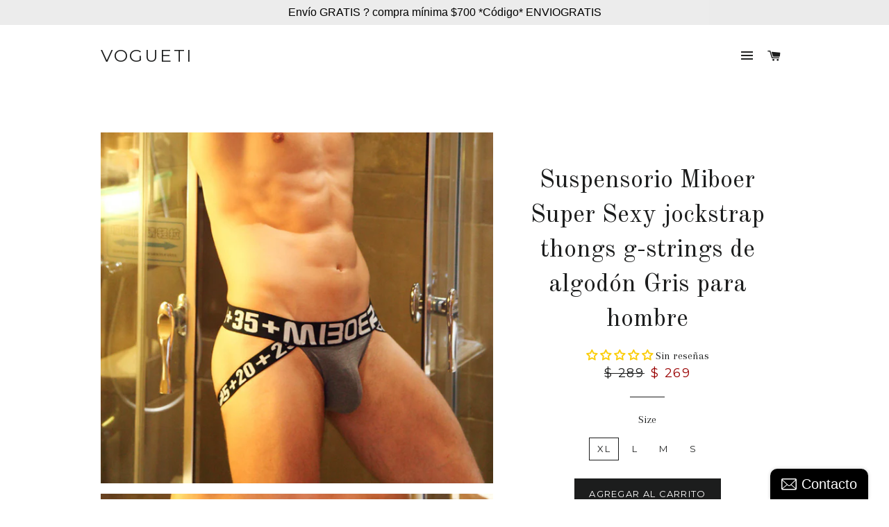

--- FILE ---
content_type: text/html; charset=utf-8
request_url: https://vogueti.mx/products/suspensorio-miboer-super-sexy-jockstrap-thongs-g-strings-de-algodon-gris-para-hombre
body_size: 29064
content:
<!doctype html>
<!--[if lt IE 7]><html class="no-js lt-ie9 lt-ie8 lt-ie7" lang="en"> <![endif]-->
<!--[if IE 7]><html class="no-js lt-ie9 lt-ie8" lang="en"> <![endif]-->
<!--[if IE 8]><html class="no-js lt-ie9" lang="en"> <![endif]-->
<!--[if IE 9 ]><html class="ie9 no-js"> <![endif]-->
<!--[if (gt IE 9)|!(IE)]><!--> <html class="no-js"> <!--<![endif]-->
<head><script>GSXMLHttpRequest = XMLHttpRequest;</script>
  <meta name="p:domain_verify" content="eac2aa1ce5a656d6494f7a8bc9bdac50"/>
<meta name="google-site-verification" content="sT7lLgRL8QwH4nyPPAXrbqOPeUltHE6P9EC6AltjI0c" />
  <!-- Basic page needs ================================================== -->
  <meta charset="utf-8">
  <meta http-equiv="X-UA-Compatible" content="IE=edge,chrome=1">

  

  <!-- Title and description ================================================== -->
  <title>
  Suspensorio Gay Miboer Super Sexy jockstrap thongs g-string Gris México &ndash; vogueti
  </title>

  
  <meta name="description" content="Sexy Suspensorio Miboer Super jockstrap thongs color gris g-strings hombre LGBT Pride Orgullo Gay Super envíos 100% seguros república mexicana paga en efectivo">
  

  <!-- Helpers ================================================== -->
  <!-- /snippets/social-meta-tags.liquid -->


  <meta property="og:type" content="product">
  <meta property="og:title" content="Suspensorio Miboer Super Sexy jockstrap thongs g-strings de algodón Gris para hombre">
  <meta property="og:url" content="https://vogueti.mx/products/suspensorio-miboer-super-sexy-jockstrap-thongs-g-strings-de-algodon-gris-para-hombre">
  <meta property="og:description" content="Suspensorio Miboer Super Sexy jockstrap thongs g-strings de algodón para hombre 
Código:  MIB-JCKSTRP-GRY
Completamente destapado atrás ;)
Tallas

XL (extra large / extra grande) : 34-36 (marcado como XXL asiático, corresponde a talla XL en México/USA para cinturas 34-36
L (large / grande) : 32-34 (marcado como XL asiático, corresponde a talla L en México/USA para cinturas 32-34
M (medium / mediano): 30-32 marcado como L asiático, corresponde a talla M en México/USA para cinturas 30-32
S (small / chicho): 28-30 marcado como M asiático, corresponde a talla M en México/USA para cinturas 28-30
Material: Spandex y algodón">
  
    <meta property="og:image" content="http://vogueti.mx/cdn/shop/products/MIB-JCKSTRP-GRY-3_grande.JPG?v=1501882638">
    <meta property="og:image:secure_url" content="https://vogueti.mx/cdn/shop/products/MIB-JCKSTRP-GRY-3_grande.JPG?v=1501882638">
  
    <meta property="og:image" content="http://vogueti.mx/cdn/shop/products/MIB-JCKSTRP-GRY-2_grande.JPG?v=1501882637">
    <meta property="og:image:secure_url" content="https://vogueti.mx/cdn/shop/products/MIB-JCKSTRP-GRY-2_grande.JPG?v=1501882637">
  
    <meta property="og:image" content="http://vogueti.mx/cdn/shop/products/MIB-JCKSTRP-GRY-1_grande.JPG?v=1501882636">
    <meta property="og:image:secure_url" content="https://vogueti.mx/cdn/shop/products/MIB-JCKSTRP-GRY-1_grande.JPG?v=1501882636">
  
  <meta property="og:price:amount" content="269.00">
  <meta property="og:price:currency" content="MXN">

<meta property="og:site_name" content="vogueti">



  <meta name="twitter:card" content="summary">



  <meta name="twitter:title" content="Suspensorio Miboer Super Sexy jockstrap thongs g-strings de algodón Gris para hombre">
  <meta name="twitter:description" content="Suspensorio Miboer Super Sexy jockstrap thongs g-strings de algodón para hombre 
Código:  MIB-JCKSTRP-GRY
Completamente destapado atrás ;)
Tallas

XL (extra large / extra grande) : 34-36 (marcado como">
  <meta name="twitter:image" content="https://vogueti.mx/cdn/shop/products/MIB-JCKSTRP-GRY-1_large.JPG?v=1501882636">
  <meta name="twitter:image:width" content="480">
  <meta name="twitter:image:height" content="480">


  <link rel="canonical" href="https://vogueti.mx/products/suspensorio-miboer-super-sexy-jockstrap-thongs-g-strings-de-algodon-gris-para-hombre">
  <meta name="viewport" content="width=device-width,initial-scale=1,shrink-to-fit=no">
  <meta name="theme-color" content="#1c1d1d">

  <!-- CSS ================================================== -->
  <link href="//vogueti.mx/cdn/shop/t/6/assets/timber.scss.css?v=170733130094217545321697986810" rel="stylesheet" type="text/css" media="all" />
  <link href="//vogueti.mx/cdn/shop/t/6/assets/theme.scss.css?v=39393321222796211181697986810" rel="stylesheet" type="text/css" media="all" />
  
  
  
  <link href="//fonts.googleapis.com/css?family=Arapey:400" rel="stylesheet" type="text/css" media="all" />


  
    
    
    <link href="//fonts.googleapis.com/css?family=Old+Standard+TT:400" rel="stylesheet" type="text/css" media="all" />
  


  
    
    
    <link href="//fonts.googleapis.com/css?family=Montserrat:400" rel="stylesheet" type="text/css" media="all" />
  



  <!-- Header hook for plugins ================================================== -->
  <script>window.performance && window.performance.mark && window.performance.mark('shopify.content_for_header.start');</script><meta name="google-site-verification" content="sT7lLgRL8QwH4nyPPAXrbqOPeUltHE6P9EC6AltjI0c">
<meta id="shopify-digital-wallet" name="shopify-digital-wallet" content="/9615740/digital_wallets/dialog">
<meta name="shopify-checkout-api-token" content="c092aa610de54b7c3888d656ac906c4d">
<meta id="in-context-paypal-metadata" data-shop-id="9615740" data-venmo-supported="false" data-environment="production" data-locale="es_ES" data-paypal-v4="true" data-currency="MXN">
<link rel="alternate" type="application/json+oembed" href="https://vogueti.mx/products/suspensorio-miboer-super-sexy-jockstrap-thongs-g-strings-de-algodon-gris-para-hombre.oembed">
<script async="async" src="/checkouts/internal/preloads.js?locale=es-MX"></script>
<script id="shopify-features" type="application/json">{"accessToken":"c092aa610de54b7c3888d656ac906c4d","betas":["rich-media-storefront-analytics"],"domain":"vogueti.mx","predictiveSearch":true,"shopId":9615740,"locale":"es"}</script>
<script>var Shopify = Shopify || {};
Shopify.shop = "vogueti.myshopify.com";
Shopify.locale = "es";
Shopify.currency = {"active":"MXN","rate":"1.0"};
Shopify.country = "MX";
Shopify.theme = {"name":"VOGUETI","id":357564422,"schema_name":null,"schema_version":null,"theme_store_id":null,"role":"main"};
Shopify.theme.handle = "null";
Shopify.theme.style = {"id":null,"handle":null};
Shopify.cdnHost = "vogueti.mx/cdn";
Shopify.routes = Shopify.routes || {};
Shopify.routes.root = "/";</script>
<script type="module">!function(o){(o.Shopify=o.Shopify||{}).modules=!0}(window);</script>
<script>!function(o){function n(){var o=[];function n(){o.push(Array.prototype.slice.apply(arguments))}return n.q=o,n}var t=o.Shopify=o.Shopify||{};t.loadFeatures=n(),t.autoloadFeatures=n()}(window);</script>
<script id="shop-js-analytics" type="application/json">{"pageType":"product"}</script>
<script defer="defer" async type="module" src="//vogueti.mx/cdn/shopifycloud/shop-js/modules/v2/client.init-shop-cart-sync_CvZOh8Af.es.esm.js"></script>
<script defer="defer" async type="module" src="//vogueti.mx/cdn/shopifycloud/shop-js/modules/v2/chunk.common_3Rxs6Qxh.esm.js"></script>
<script type="module">
  await import("//vogueti.mx/cdn/shopifycloud/shop-js/modules/v2/client.init-shop-cart-sync_CvZOh8Af.es.esm.js");
await import("//vogueti.mx/cdn/shopifycloud/shop-js/modules/v2/chunk.common_3Rxs6Qxh.esm.js");

  window.Shopify.SignInWithShop?.initShopCartSync?.({"fedCMEnabled":true,"windoidEnabled":true});

</script>
<script>(function() {
  var isLoaded = false;
  function asyncLoad() {
    if (isLoaded) return;
    isLoaded = true;
    var urls = ["\/\/static.zotabox.com\/a\/a\/aaf74808583dc83b123abe7f815ef765\/widgets.js?shop=vogueti.myshopify.com","\/\/static.zotabox.com\/a\/a\/aaf74808583dc83b123abe7f815ef765\/widgets.js?shop=vogueti.myshopify.com","https:\/\/client.spinasale.com\/js\/spin-v3.js?shop=vogueti.myshopify.com","https:\/\/s3.amazonaws.com\/conektaapi\/v1.0.0\/js\/conekta_shopify.js?shop=vogueti.myshopify.com","https:\/\/chimpstatic.com\/mcjs-connected\/js\/users\/4e7d7abed592a3a335d83345c\/e4987c9dbe68f67fc72bacccb.js?shop=vogueti.myshopify.com"];
    for (var i = 0; i < urls.length; i++) {
      var s = document.createElement('script');
      s.type = 'text/javascript';
      s.async = true;
      s.src = urls[i];
      var x = document.getElementsByTagName('script')[0];
      x.parentNode.insertBefore(s, x);
    }
  };
  if(window.attachEvent) {
    window.attachEvent('onload', asyncLoad);
  } else {
    window.addEventListener('load', asyncLoad, false);
  }
})();</script>
<script id="__st">var __st={"a":9615740,"offset":-21600,"reqid":"6d601e04-de94-47ae-a16c-5f37d0c8f44f-1768777165","pageurl":"vogueti.mx\/products\/suspensorio-miboer-super-sexy-jockstrap-thongs-g-strings-de-algodon-gris-para-hombre","u":"29a5c950ae56","p":"product","rtyp":"product","rid":11513674182};</script>
<script>window.ShopifyPaypalV4VisibilityTracking = true;</script>
<script id="captcha-bootstrap">!function(){'use strict';const t='contact',e='account',n='new_comment',o=[[t,t],['blogs',n],['comments',n],[t,'customer']],c=[[e,'customer_login'],[e,'guest_login'],[e,'recover_customer_password'],[e,'create_customer']],r=t=>t.map((([t,e])=>`form[action*='/${t}']:not([data-nocaptcha='true']) input[name='form_type'][value='${e}']`)).join(','),a=t=>()=>t?[...document.querySelectorAll(t)].map((t=>t.form)):[];function s(){const t=[...o],e=r(t);return a(e)}const i='password',u='form_key',d=['recaptcha-v3-token','g-recaptcha-response','h-captcha-response',i],f=()=>{try{return window.sessionStorage}catch{return}},m='__shopify_v',_=t=>t.elements[u];function p(t,e,n=!1){try{const o=window.sessionStorage,c=JSON.parse(o.getItem(e)),{data:r}=function(t){const{data:e,action:n}=t;return t[m]||n?{data:e,action:n}:{data:t,action:n}}(c);for(const[e,n]of Object.entries(r))t.elements[e]&&(t.elements[e].value=n);n&&o.removeItem(e)}catch(o){console.error('form repopulation failed',{error:o})}}const l='form_type',E='cptcha';function T(t){t.dataset[E]=!0}const w=window,h=w.document,L='Shopify',v='ce_forms',y='captcha';let A=!1;((t,e)=>{const n=(g='f06e6c50-85a8-45c8-87d0-21a2b65856fe',I='https://cdn.shopify.com/shopifycloud/storefront-forms-hcaptcha/ce_storefront_forms_captcha_hcaptcha.v1.5.2.iife.js',D={infoText:'Protegido por hCaptcha',privacyText:'Privacidad',termsText:'Términos'},(t,e,n)=>{const o=w[L][v],c=o.bindForm;if(c)return c(t,g,e,D).then(n);var r;o.q.push([[t,g,e,D],n]),r=I,A||(h.body.append(Object.assign(h.createElement('script'),{id:'captcha-provider',async:!0,src:r})),A=!0)});var g,I,D;w[L]=w[L]||{},w[L][v]=w[L][v]||{},w[L][v].q=[],w[L][y]=w[L][y]||{},w[L][y].protect=function(t,e){n(t,void 0,e),T(t)},Object.freeze(w[L][y]),function(t,e,n,w,h,L){const[v,y,A,g]=function(t,e,n){const i=e?o:[],u=t?c:[],d=[...i,...u],f=r(d),m=r(i),_=r(d.filter((([t,e])=>n.includes(e))));return[a(f),a(m),a(_),s()]}(w,h,L),I=t=>{const e=t.target;return e instanceof HTMLFormElement?e:e&&e.form},D=t=>v().includes(t);t.addEventListener('submit',(t=>{const e=I(t);if(!e)return;const n=D(e)&&!e.dataset.hcaptchaBound&&!e.dataset.recaptchaBound,o=_(e),c=g().includes(e)&&(!o||!o.value);(n||c)&&t.preventDefault(),c&&!n&&(function(t){try{if(!f())return;!function(t){const e=f();if(!e)return;const n=_(t);if(!n)return;const o=n.value;o&&e.removeItem(o)}(t);const e=Array.from(Array(32),(()=>Math.random().toString(36)[2])).join('');!function(t,e){_(t)||t.append(Object.assign(document.createElement('input'),{type:'hidden',name:u})),t.elements[u].value=e}(t,e),function(t,e){const n=f();if(!n)return;const o=[...t.querySelectorAll(`input[type='${i}']`)].map((({name:t})=>t)),c=[...d,...o],r={};for(const[a,s]of new FormData(t).entries())c.includes(a)||(r[a]=s);n.setItem(e,JSON.stringify({[m]:1,action:t.action,data:r}))}(t,e)}catch(e){console.error('failed to persist form',e)}}(e),e.submit())}));const S=(t,e)=>{t&&!t.dataset[E]&&(n(t,e.some((e=>e===t))),T(t))};for(const o of['focusin','change'])t.addEventListener(o,(t=>{const e=I(t);D(e)&&S(e,y())}));const B=e.get('form_key'),M=e.get(l),P=B&&M;t.addEventListener('DOMContentLoaded',(()=>{const t=y();if(P)for(const e of t)e.elements[l].value===M&&p(e,B);[...new Set([...A(),...v().filter((t=>'true'===t.dataset.shopifyCaptcha))])].forEach((e=>S(e,t)))}))}(h,new URLSearchParams(w.location.search),n,t,e,['guest_login'])})(!0,!0)}();</script>
<script integrity="sha256-4kQ18oKyAcykRKYeNunJcIwy7WH5gtpwJnB7kiuLZ1E=" data-source-attribution="shopify.loadfeatures" defer="defer" src="//vogueti.mx/cdn/shopifycloud/storefront/assets/storefront/load_feature-a0a9edcb.js" crossorigin="anonymous"></script>
<script data-source-attribution="shopify.dynamic_checkout.dynamic.init">var Shopify=Shopify||{};Shopify.PaymentButton=Shopify.PaymentButton||{isStorefrontPortableWallets:!0,init:function(){window.Shopify.PaymentButton.init=function(){};var t=document.createElement("script");t.src="https://vogueti.mx/cdn/shopifycloud/portable-wallets/latest/portable-wallets.es.js",t.type="module",document.head.appendChild(t)}};
</script>
<script data-source-attribution="shopify.dynamic_checkout.buyer_consent">
  function portableWalletsHideBuyerConsent(e){var t=document.getElementById("shopify-buyer-consent"),n=document.getElementById("shopify-subscription-policy-button");t&&n&&(t.classList.add("hidden"),t.setAttribute("aria-hidden","true"),n.removeEventListener("click",e))}function portableWalletsShowBuyerConsent(e){var t=document.getElementById("shopify-buyer-consent"),n=document.getElementById("shopify-subscription-policy-button");t&&n&&(t.classList.remove("hidden"),t.removeAttribute("aria-hidden"),n.addEventListener("click",e))}window.Shopify?.PaymentButton&&(window.Shopify.PaymentButton.hideBuyerConsent=portableWalletsHideBuyerConsent,window.Shopify.PaymentButton.showBuyerConsent=portableWalletsShowBuyerConsent);
</script>
<script data-source-attribution="shopify.dynamic_checkout.cart.bootstrap">document.addEventListener("DOMContentLoaded",(function(){function t(){return document.querySelector("shopify-accelerated-checkout-cart, shopify-accelerated-checkout")}if(t())Shopify.PaymentButton.init();else{new MutationObserver((function(e,n){t()&&(Shopify.PaymentButton.init(),n.disconnect())})).observe(document.body,{childList:!0,subtree:!0})}}));
</script>
<link id="shopify-accelerated-checkout-styles" rel="stylesheet" media="screen" href="https://vogueti.mx/cdn/shopifycloud/portable-wallets/latest/accelerated-checkout-backwards-compat.css" crossorigin="anonymous">
<style id="shopify-accelerated-checkout-cart">
        #shopify-buyer-consent {
  margin-top: 1em;
  display: inline-block;
  width: 100%;
}

#shopify-buyer-consent.hidden {
  display: none;
}

#shopify-subscription-policy-button {
  background: none;
  border: none;
  padding: 0;
  text-decoration: underline;
  font-size: inherit;
  cursor: pointer;
}

#shopify-subscription-policy-button::before {
  box-shadow: none;
}

      </style>

<script>window.performance && window.performance.mark && window.performance.mark('shopify.content_for_header.end');</script>
  <!-- /snippets/oldIE-js.liquid -->


<!--[if lt IE 9]>
<script src="//cdnjs.cloudflare.com/ajax/libs/html5shiv/3.7.2/html5shiv.min.js" type="text/javascript"></script>
<script src="//vogueti.mx/cdn/shop/t/6/assets/respond.min.js?v=52248677837542619231513084620" type="text/javascript"></script>
<link href="//vogueti.mx/cdn/shop/t/6/assets/respond-proxy.html" id="respond-proxy" rel="respond-proxy" />
<link href="//vogueti.mx/search?q=3afbf7e22c3fb2eb207f25398192b868" id="respond-redirect" rel="respond-redirect" />
<script src="//vogueti.mx/search?q=3afbf7e22c3fb2eb207f25398192b868" type="text/javascript"></script>
<![endif]-->


<!--[if (lte IE 9) ]><script src="//vogueti.mx/cdn/shop/t/6/assets/match-media.min.js?v=159635276924582161481513084620" type="text/javascript"></script><![endif]-->


  <script src="//ajax.googleapis.com/ajax/libs/jquery/1.11.0/jquery.min.js" type="text/javascript"></script>
  <script src="//vogueti.mx/cdn/shop/t/6/assets/modernizr.min.js?v=21391054748206432451513084620" type="text/javascript"></script>

  
  

<!-- GSSTART Infinite Scroll code start. Do not change -->  <script type="text/javascript" src="https://gravity-apps.com/shopify/js/shopify/infinitescroll4730.js?v=xyz4d7f48ece3f644b0fc6169a1f07d5986"></script>  <!-- nfinite Scroll code end. Do not change GSEND -->
<!-- BEGIN app block: shopify://apps/judge-me-reviews/blocks/judgeme_core/61ccd3b1-a9f2-4160-9fe9-4fec8413e5d8 --><!-- Start of Judge.me Core -->






<link rel="dns-prefetch" href="https://cdnwidget.judge.me">
<link rel="dns-prefetch" href="https://cdn.judge.me">
<link rel="dns-prefetch" href="https://cdn1.judge.me">
<link rel="dns-prefetch" href="https://api.judge.me">

<script data-cfasync='false' class='jdgm-settings-script'>window.jdgmSettings={"pagination":5,"disable_web_reviews":false,"badge_no_review_text":"Sin reseñas","badge_n_reviews_text":"{{ n }} reseña/reseñas","badge_star_color":"#FBCD0A","hide_badge_preview_if_no_reviews":false,"badge_hide_text":false,"enforce_center_preview_badge":false,"widget_title":"Reseñas de Clientes","widget_open_form_text":"Escribir una reseña","widget_close_form_text":"Cancelar reseña","widget_refresh_page_text":"Actualizar página","widget_summary_text":"Basado en {{ number_of_reviews }} reseña/reseñas","widget_no_review_text":"Sé el primero en escribir una reseña","widget_name_field_text":"Nombre","widget_verified_name_field_text":"Nombre Verificado (público)","widget_name_placeholder_text":"Nombre","widget_required_field_error_text":"Este campo es obligatorio.","widget_email_field_text":"Dirección de correo electrónico","widget_verified_email_field_text":"Correo electrónico Verificado (privado, no se puede editar)","widget_email_placeholder_text":"Tu dirección de correo electrónico","widget_email_field_error_text":"Por favor, ingresa una dirección de correo electrónico válida.","widget_rating_field_text":"Calificación","widget_review_title_field_text":"Título de la Reseña","widget_review_title_placeholder_text":"Da un título a tu reseña","widget_review_body_field_text":"Contenido de la reseña","widget_review_body_placeholder_text":"Empieza a escribir aquí...","widget_pictures_field_text":"Imagen/Video (opcional)","widget_submit_review_text":"Enviar Reseña","widget_submit_verified_review_text":"Enviar Reseña Verificada","widget_submit_success_msg_with_auto_publish":"¡Gracias! Por favor, actualiza la página en unos momentos para ver tu reseña. Puedes eliminar o editar tu reseña iniciando sesión en \u003ca href='https://judge.me/login' target='_blank' rel='nofollow noopener'\u003eJudge.me\u003c/a\u003e","widget_submit_success_msg_no_auto_publish":"¡Gracias! Tu reseña se publicará tan pronto como sea aprobada por el administrador de la tienda. Puedes eliminar o editar tu reseña iniciando sesión en \u003ca href='https://judge.me/login' target='_blank' rel='nofollow noopener'\u003eJudge.me\u003c/a\u003e","widget_show_default_reviews_out_of_total_text":"Mostrando {{ n_reviews_shown }} de {{ n_reviews }} reseñas.","widget_show_all_link_text":"Mostrar todas","widget_show_less_link_text":"Mostrar menos","widget_author_said_text":"{{ reviewer_name }} dijo:","widget_days_text":"hace {{ n }} día/días","widget_weeks_text":"hace {{ n }} semana/semanas","widget_months_text":"hace {{ n }} mes/meses","widget_years_text":"hace {{ n }} año/años","widget_yesterday_text":"Ayer","widget_today_text":"Hoy","widget_replied_text":"\u003e\u003e {{ shop_name }} respondió:","widget_read_more_text":"Leer más","widget_reviewer_name_as_initial":"","widget_rating_filter_color":"#fbcd0a","widget_rating_filter_see_all_text":"Ver todas las reseñas","widget_sorting_most_recent_text":"Más Recientes","widget_sorting_highest_rating_text":"Mayor Calificación","widget_sorting_lowest_rating_text":"Menor Calificación","widget_sorting_with_pictures_text":"Solo Imágenes","widget_sorting_most_helpful_text":"Más Útiles","widget_open_question_form_text":"Hacer una pregunta","widget_reviews_subtab_text":"Reseñas","widget_questions_subtab_text":"Preguntas","widget_question_label_text":"Pregunta","widget_answer_label_text":"Respuesta","widget_question_placeholder_text":"Escribe tu pregunta aquí","widget_submit_question_text":"Enviar Pregunta","widget_question_submit_success_text":"¡Gracias por tu pregunta! Te notificaremos una vez que sea respondida.","widget_star_color":"#FBCD0A","verified_badge_text":"Verificado","verified_badge_bg_color":"","verified_badge_text_color":"","verified_badge_placement":"left-of-reviewer-name","widget_review_max_height":"","widget_hide_border":false,"widget_social_share":false,"widget_thumb":false,"widget_review_location_show":false,"widget_location_format":"","all_reviews_include_out_of_store_products":true,"all_reviews_out_of_store_text":"(fuera de la tienda)","all_reviews_pagination":100,"all_reviews_product_name_prefix_text":"sobre","enable_review_pictures":true,"enable_question_anwser":false,"widget_theme":"default","review_date_format":"dd/mm/yyyy","default_sort_method":"most-recent","widget_product_reviews_subtab_text":"Reseñas de Productos","widget_shop_reviews_subtab_text":"Reseñas de la Tienda","widget_other_products_reviews_text":"Reseñas para otros productos","widget_store_reviews_subtab_text":"Reseñas de la tienda","widget_no_store_reviews_text":"Esta tienda no ha recibido ninguna reseña todavía","widget_web_restriction_product_reviews_text":"Este producto no ha recibido ninguna reseña todavía","widget_no_items_text":"No se encontraron elementos","widget_show_more_text":"Mostrar más","widget_write_a_store_review_text":"Escribir una Reseña de la Tienda","widget_other_languages_heading":"Reseñas en Otros Idiomas","widget_translate_review_text":"Traducir reseña a {{ language }}","widget_translating_review_text":"Traduciendo...","widget_show_original_translation_text":"Mostrar original ({{ language }})","widget_translate_review_failed_text":"No se pudo traducir la reseña.","widget_translate_review_retry_text":"Reintentar","widget_translate_review_try_again_later_text":"Intentar más tarde","show_product_url_for_grouped_product":false,"widget_sorting_pictures_first_text":"Imágenes Primero","show_pictures_on_all_rev_page_mobile":false,"show_pictures_on_all_rev_page_desktop":false,"floating_tab_hide_mobile_install_preference":false,"floating_tab_button_name":"★ Reseñas","floating_tab_title":"Deja que los clientes hablen por nosotros","floating_tab_button_color":"","floating_tab_button_background_color":"","floating_tab_url":"","floating_tab_url_enabled":false,"floating_tab_tab_style":"text","all_reviews_text_badge_text":"Los clientes nos califican {{ shop.metafields.judgeme.all_reviews_rating | round: 1 }}/5 basado en {{ shop.metafields.judgeme.all_reviews_count }} reseñas.","all_reviews_text_badge_text_branded_style":"{{ shop.metafields.judgeme.all_reviews_rating | round: 1 }} de 5 estrellas basado en {{ shop.metafields.judgeme.all_reviews_count }} reseñas","is_all_reviews_text_badge_a_link":false,"show_stars_for_all_reviews_text_badge":false,"all_reviews_text_badge_url":"","all_reviews_text_style":"branded","all_reviews_text_color_style":"judgeme_brand_color","all_reviews_text_color":"#108474","all_reviews_text_show_jm_brand":true,"featured_carousel_show_header":true,"featured_carousel_title":"Deja que los clientes hablen por nosotros","testimonials_carousel_title":"Los clientes nos dicen","videos_carousel_title":"Historias de clientes reales","cards_carousel_title":"Los clientes nos dicen","featured_carousel_count_text":"de {{ n }} reseñas","featured_carousel_add_link_to_all_reviews_page":false,"featured_carousel_url":"","featured_carousel_show_images":true,"featured_carousel_autoslide_interval":5,"featured_carousel_arrows_on_the_sides":false,"featured_carousel_height":250,"featured_carousel_width":80,"featured_carousel_image_size":0,"featured_carousel_image_height":250,"featured_carousel_arrow_color":"#eeeeee","verified_count_badge_style":"branded","verified_count_badge_orientation":"horizontal","verified_count_badge_color_style":"judgeme_brand_color","verified_count_badge_color":"#108474","is_verified_count_badge_a_link":false,"verified_count_badge_url":"","verified_count_badge_show_jm_brand":true,"widget_rating_preset_default":5,"widget_first_sub_tab":"product-reviews","widget_show_histogram":true,"widget_histogram_use_custom_color":false,"widget_pagination_use_custom_color":false,"widget_star_use_custom_color":false,"widget_verified_badge_use_custom_color":false,"widget_write_review_use_custom_color":false,"picture_reminder_submit_button":"Upload Pictures","enable_review_videos":false,"mute_video_by_default":false,"widget_sorting_videos_first_text":"Videos Primero","widget_review_pending_text":"Pendiente","featured_carousel_items_for_large_screen":3,"social_share_options_order":"Facebook,Twitter","remove_microdata_snippet":false,"disable_json_ld":false,"enable_json_ld_products":false,"preview_badge_show_question_text":false,"preview_badge_no_question_text":"Sin preguntas","preview_badge_n_question_text":"{{ number_of_questions }} pregunta/preguntas","qa_badge_show_icon":false,"qa_badge_position":"same-row","remove_judgeme_branding":false,"widget_add_search_bar":false,"widget_search_bar_placeholder":"Buscar","widget_sorting_verified_only_text":"Solo verificadas","featured_carousel_theme":"default","featured_carousel_show_rating":true,"featured_carousel_show_title":true,"featured_carousel_show_body":true,"featured_carousel_show_date":false,"featured_carousel_show_reviewer":true,"featured_carousel_show_product":false,"featured_carousel_header_background_color":"#108474","featured_carousel_header_text_color":"#ffffff","featured_carousel_name_product_separator":"reviewed","featured_carousel_full_star_background":"#108474","featured_carousel_empty_star_background":"#dadada","featured_carousel_vertical_theme_background":"#f9fafb","featured_carousel_verified_badge_enable":true,"featured_carousel_verified_badge_color":"#108474","featured_carousel_border_style":"round","featured_carousel_review_line_length_limit":3,"featured_carousel_more_reviews_button_text":"Leer más reseñas","featured_carousel_view_product_button_text":"Ver producto","all_reviews_page_load_reviews_on":"scroll","all_reviews_page_load_more_text":"Cargar Más Reseñas","disable_fb_tab_reviews":false,"enable_ajax_cdn_cache":false,"widget_advanced_speed_features":5,"widget_public_name_text":"mostrado públicamente como","default_reviewer_name":"John Smith","default_reviewer_name_has_non_latin":true,"widget_reviewer_anonymous":"Anónimo","medals_widget_title":"Medallas de Reseñas Judge.me","medals_widget_background_color":"#f9fafb","medals_widget_position":"footer_all_pages","medals_widget_border_color":"#f9fafb","medals_widget_verified_text_position":"left","medals_widget_use_monochromatic_version":false,"medals_widget_elements_color":"#108474","show_reviewer_avatar":true,"widget_invalid_yt_video_url_error_text":"No es una URL de video de YouTube","widget_max_length_field_error_text":"Por favor, ingresa no más de {0} caracteres.","widget_show_country_flag":false,"widget_show_collected_via_shop_app":true,"widget_verified_by_shop_badge_style":"light","widget_verified_by_shop_text":"Verificado por la Tienda","widget_show_photo_gallery":false,"widget_load_with_code_splitting":true,"widget_ugc_install_preference":false,"widget_ugc_title":"Hecho por nosotros, Compartido por ti","widget_ugc_subtitle":"Etiquétanos para ver tu imagen destacada en nuestra página","widget_ugc_arrows_color":"#ffffff","widget_ugc_primary_button_text":"Comprar Ahora","widget_ugc_primary_button_background_color":"#108474","widget_ugc_primary_button_text_color":"#ffffff","widget_ugc_primary_button_border_width":"0","widget_ugc_primary_button_border_style":"none","widget_ugc_primary_button_border_color":"#108474","widget_ugc_primary_button_border_radius":"25","widget_ugc_secondary_button_text":"Cargar Más","widget_ugc_secondary_button_background_color":"#ffffff","widget_ugc_secondary_button_text_color":"#108474","widget_ugc_secondary_button_border_width":"2","widget_ugc_secondary_button_border_style":"solid","widget_ugc_secondary_button_border_color":"#108474","widget_ugc_secondary_button_border_radius":"25","widget_ugc_reviews_button_text":"Ver Reseñas","widget_ugc_reviews_button_background_color":"#ffffff","widget_ugc_reviews_button_text_color":"#108474","widget_ugc_reviews_button_border_width":"2","widget_ugc_reviews_button_border_style":"solid","widget_ugc_reviews_button_border_color":"#108474","widget_ugc_reviews_button_border_radius":"25","widget_ugc_reviews_button_link_to":"judgeme-reviews-page","widget_ugc_show_post_date":true,"widget_ugc_max_width":"800","widget_rating_metafield_value_type":true,"widget_primary_color":"#000000","widget_enable_secondary_color":false,"widget_secondary_color":"#edf5f5","widget_summary_average_rating_text":"{{ average_rating }} de 5","widget_media_grid_title":"Fotos y videos de clientes","widget_media_grid_see_more_text":"Ver más","widget_round_style":false,"widget_show_product_medals":true,"widget_verified_by_judgeme_text":"Verificado por Judge.me","widget_show_store_medals":true,"widget_verified_by_judgeme_text_in_store_medals":"Verificado por Judge.me","widget_media_field_exceed_quantity_message":"Lo sentimos, solo podemos aceptar {{ max_media }} para una reseña.","widget_media_field_exceed_limit_message":"{{ file_name }} es demasiado grande, por favor selecciona un {{ media_type }} menor a {{ size_limit }}MB.","widget_review_submitted_text":"¡Reseña Enviada!","widget_question_submitted_text":"¡Pregunta Enviada!","widget_close_form_text_question":"Cancelar","widget_write_your_answer_here_text":"Escribe tu respuesta aquí","widget_enabled_branded_link":true,"widget_show_collected_by_judgeme":true,"widget_reviewer_name_color":"","widget_write_review_text_color":"","widget_write_review_bg_color":"","widget_collected_by_judgeme_text":"recopilado por Judge.me","widget_pagination_type":"standard","widget_load_more_text":"Cargar Más","widget_load_more_color":"#108474","widget_full_review_text":"Reseña Completa","widget_read_more_reviews_text":"Leer Más Reseñas","widget_read_questions_text":"Leer Preguntas","widget_questions_and_answers_text":"Preguntas y Respuestas","widget_verified_by_text":"Verificado por","widget_verified_text":"Verificado","widget_number_of_reviews_text":"{{ number_of_reviews }} reseñas","widget_back_button_text":"Atrás","widget_next_button_text":"Siguiente","widget_custom_forms_filter_button":"Filtros","custom_forms_style":"horizontal","widget_show_review_information":false,"how_reviews_are_collected":"¿Cómo se recopilan las reseñas?","widget_show_review_keywords":false,"widget_gdpr_statement":"Cómo usamos tus datos: Solo te contactaremos sobre la reseña que dejaste, y solo si es necesario. Al enviar tu reseña, aceptas los \u003ca href='https://judge.me/terms' target='_blank' rel='nofollow noopener'\u003etérminos\u003c/a\u003e, \u003ca href='https://judge.me/privacy' target='_blank' rel='nofollow noopener'\u003eprivacidad\u003c/a\u003e y \u003ca href='https://judge.me/content-policy' target='_blank' rel='nofollow noopener'\u003epolíticas de contenido\u003c/a\u003e de Judge.me.","widget_multilingual_sorting_enabled":false,"widget_translate_review_content_enabled":false,"widget_translate_review_content_method":"manual","popup_widget_review_selection":"automatically_with_pictures","popup_widget_round_border_style":true,"popup_widget_show_title":true,"popup_widget_show_body":true,"popup_widget_show_reviewer":false,"popup_widget_show_product":true,"popup_widget_show_pictures":true,"popup_widget_use_review_picture":true,"popup_widget_show_on_home_page":true,"popup_widget_show_on_product_page":true,"popup_widget_show_on_collection_page":true,"popup_widget_show_on_cart_page":true,"popup_widget_position":"bottom_left","popup_widget_first_review_delay":5,"popup_widget_duration":5,"popup_widget_interval":5,"popup_widget_review_count":5,"popup_widget_hide_on_mobile":true,"review_snippet_widget_round_border_style":true,"review_snippet_widget_card_color":"#FFFFFF","review_snippet_widget_slider_arrows_background_color":"#FFFFFF","review_snippet_widget_slider_arrows_color":"#000000","review_snippet_widget_star_color":"#108474","show_product_variant":false,"all_reviews_product_variant_label_text":"Variante: ","widget_show_verified_branding":true,"widget_ai_summary_title":"Los clientes dicen","widget_ai_summary_disclaimer":"Resumen de reseñas impulsado por IA basado en reseñas recientes de clientes","widget_show_ai_summary":false,"widget_show_ai_summary_bg":false,"widget_show_review_title_input":true,"redirect_reviewers_invited_via_email":"external_form","request_store_review_after_product_review":false,"request_review_other_products_in_order":false,"review_form_color_scheme":"default","review_form_corner_style":"square","review_form_star_color":{},"review_form_text_color":"#333333","review_form_background_color":"#ffffff","review_form_field_background_color":"#fafafa","review_form_button_color":{},"review_form_button_text_color":"#ffffff","review_form_modal_overlay_color":"#000000","review_content_screen_title_text":"¿Cómo calificarías este producto?","review_content_introduction_text":"Nos encantaría que compartieras un poco sobre tu experiencia.","store_review_form_title_text":"¿Cómo calificarías esta tienda?","store_review_form_introduction_text":"Nos encantaría que compartieras un poco sobre tu experiencia.","show_review_guidance_text":true,"one_star_review_guidance_text":"Pobre","five_star_review_guidance_text":"Excelente","customer_information_screen_title_text":"Sobre ti","customer_information_introduction_text":"Por favor, cuéntanos más sobre ti.","custom_questions_screen_title_text":"Tu experiencia en más detalle","custom_questions_introduction_text":"Aquí hay algunas preguntas para ayudarnos a entender más sobre tu experiencia.","review_submitted_screen_title_text":"¡Gracias por tu reseña!","review_submitted_screen_thank_you_text":"La estamos procesando y aparecerá en la tienda pronto.","review_submitted_screen_email_verification_text":"Por favor, confirma tu correo electrónico haciendo clic en el enlace que acabamos de enviarte. Esto nos ayuda a mantener las reseñas auténticas.","review_submitted_request_store_review_text":"¿Te gustaría compartir tu experiencia de compra con nosotros?","review_submitted_review_other_products_text":"¿Te gustaría reseñar estos productos?","store_review_screen_title_text":"¿Te gustaría compartir tu experiencia de compra con nosotros?","store_review_introduction_text":"Valoramos tu opinión y la utilizamos para mejorar. Por favor, comparte cualquier pensamiento o sugerencia que tengas.","reviewer_media_screen_title_picture_text":"Compartir una foto","reviewer_media_introduction_picture_text":"Sube una foto para apoyar tu reseña.","reviewer_media_screen_title_video_text":"Compartir un video","reviewer_media_introduction_video_text":"Sube un video para apoyar tu reseña.","reviewer_media_screen_title_picture_or_video_text":"Compartir una foto o video","reviewer_media_introduction_picture_or_video_text":"Sube una foto o video para apoyar tu reseña.","reviewer_media_youtube_url_text":"Pega tu URL de Youtube aquí","advanced_settings_next_step_button_text":"Siguiente","advanced_settings_close_review_button_text":"Cerrar","modal_write_review_flow":false,"write_review_flow_required_text":"Obligatorio","write_review_flow_privacy_message_text":"Respetamos tu privacidad.","write_review_flow_anonymous_text":"Reseña como anónimo","write_review_flow_visibility_text":"No será visible para otros clientes.","write_review_flow_multiple_selection_help_text":"Selecciona tantos como quieras","write_review_flow_single_selection_help_text":"Selecciona una opción","write_review_flow_required_field_error_text":"Este campo es obligatorio","write_review_flow_invalid_email_error_text":"Por favor ingresa una dirección de correo válida","write_review_flow_max_length_error_text":"Máx. {{ max_length }} caracteres.","write_review_flow_media_upload_text":"\u003cb\u003eHaz clic para subir\u003c/b\u003e o arrastrar y soltar","write_review_flow_gdpr_statement":"Solo te contactaremos sobre tu reseña si es necesario. Al enviar tu reseña, aceptas nuestros \u003ca href='https://judge.me/terms' target='_blank' rel='nofollow noopener'\u003etérminos y condiciones\u003c/a\u003e y \u003ca href='https://judge.me/privacy' target='_blank' rel='nofollow noopener'\u003epolítica de privacidad\u003c/a\u003e.","rating_only_reviews_enabled":false,"show_negative_reviews_help_screen":false,"new_review_flow_help_screen_rating_threshold":3,"negative_review_resolution_screen_title_text":"Cuéntanos más","negative_review_resolution_text":"Tu experiencia es importante para nosotros. Si hubo problemas con tu compra, estamos aquí para ayudar. No dudes en contactarnos, nos encantaría la oportunidad de arreglar las cosas.","negative_review_resolution_button_text":"Contáctanos","negative_review_resolution_proceed_with_review_text":"Deja una reseña","negative_review_resolution_subject":"Problema con la compra de {{ shop_name }}.{{ order_name }}","preview_badge_collection_page_install_status":false,"widget_review_custom_css":"","preview_badge_custom_css":"","preview_badge_stars_count":"5-stars","featured_carousel_custom_css":"","floating_tab_custom_css":"","all_reviews_widget_custom_css":"","medals_widget_custom_css":"","verified_badge_custom_css":"","all_reviews_text_custom_css":"","transparency_badges_collected_via_store_invite":false,"transparency_badges_from_another_provider":false,"transparency_badges_collected_from_store_visitor":false,"transparency_badges_collected_by_verified_review_provider":false,"transparency_badges_earned_reward":false,"transparency_badges_collected_via_store_invite_text":"Reseña recopilada a través de una invitación al negocio","transparency_badges_from_another_provider_text":"Reseña recopilada de otro proveedor","transparency_badges_collected_from_store_visitor_text":"Reseña recopilada de un visitante del negocio","transparency_badges_written_in_google_text":"Reseña escrita en Google","transparency_badges_written_in_etsy_text":"Reseña escrita en Etsy","transparency_badges_written_in_shop_app_text":"Reseña escrita en Shop App","transparency_badges_earned_reward_text":"Reseña ganó una recompensa para una futura compra","product_review_widget_per_page":10,"widget_store_review_label_text":"Reseña de la tienda","checkout_comment_extension_title_on_product_page":"Customer Comments","checkout_comment_extension_num_latest_comment_show":5,"checkout_comment_extension_format":"name_and_timestamp","checkout_comment_customer_name":"last_initial","checkout_comment_comment_notification":true,"preview_badge_collection_page_install_preference":false,"preview_badge_home_page_install_preference":false,"preview_badge_product_page_install_preference":false,"review_widget_install_preference":"","review_carousel_install_preference":false,"floating_reviews_tab_install_preference":"none","verified_reviews_count_badge_install_preference":false,"all_reviews_text_install_preference":false,"review_widget_best_location":false,"judgeme_medals_install_preference":false,"review_widget_revamp_enabled":false,"review_widget_qna_enabled":false,"review_widget_header_theme":"minimal","review_widget_widget_title_enabled":true,"review_widget_header_text_size":"medium","review_widget_header_text_weight":"regular","review_widget_average_rating_style":"compact","review_widget_bar_chart_enabled":true,"review_widget_bar_chart_type":"numbers","review_widget_bar_chart_style":"standard","review_widget_expanded_media_gallery_enabled":false,"review_widget_reviews_section_theme":"standard","review_widget_image_style":"thumbnails","review_widget_review_image_ratio":"square","review_widget_stars_size":"medium","review_widget_verified_badge":"standard_text","review_widget_review_title_text_size":"medium","review_widget_review_text_size":"medium","review_widget_review_text_length":"medium","review_widget_number_of_columns_desktop":3,"review_widget_carousel_transition_speed":5,"review_widget_custom_questions_answers_display":"always","review_widget_button_text_color":"#FFFFFF","review_widget_text_color":"#000000","review_widget_lighter_text_color":"#7B7B7B","review_widget_corner_styling":"soft","review_widget_review_word_singular":"reseña","review_widget_review_word_plural":"reseñas","review_widget_voting_label":"¿Útil?","review_widget_shop_reply_label":"Respuesta de {{ shop_name }}:","review_widget_filters_title":"Filtros","qna_widget_question_word_singular":"Pregunta","qna_widget_question_word_plural":"Preguntas","qna_widget_answer_reply_label":"Respuesta de {{ answerer_name }}:","qna_content_screen_title_text":"Preguntar sobre este producto","qna_widget_question_required_field_error_text":"Por favor, ingrese su pregunta.","qna_widget_flow_gdpr_statement":"Solo te contactaremos sobre tu pregunta si es necesario. Al enviar tu pregunta, aceptas nuestros \u003ca href='https://judge.me/terms' target='_blank' rel='nofollow noopener'\u003etérminos y condiciones\u003c/a\u003e y \u003ca href='https://judge.me/privacy' target='_blank' rel='nofollow noopener'\u003epolítica de privacidad\u003c/a\u003e.","qna_widget_question_submitted_text":"¡Gracias por tu pregunta!","qna_widget_close_form_text_question":"Cerrar","qna_widget_question_submit_success_text":"Te informaremos por correo electrónico cuando te respondamos tu pregunta.","all_reviews_widget_v2025_enabled":false,"all_reviews_widget_v2025_header_theme":"default","all_reviews_widget_v2025_widget_title_enabled":true,"all_reviews_widget_v2025_header_text_size":"medium","all_reviews_widget_v2025_header_text_weight":"regular","all_reviews_widget_v2025_average_rating_style":"compact","all_reviews_widget_v2025_bar_chart_enabled":true,"all_reviews_widget_v2025_bar_chart_type":"numbers","all_reviews_widget_v2025_bar_chart_style":"standard","all_reviews_widget_v2025_expanded_media_gallery_enabled":false,"all_reviews_widget_v2025_show_store_medals":true,"all_reviews_widget_v2025_show_photo_gallery":true,"all_reviews_widget_v2025_show_review_keywords":false,"all_reviews_widget_v2025_show_ai_summary":false,"all_reviews_widget_v2025_show_ai_summary_bg":false,"all_reviews_widget_v2025_add_search_bar":false,"all_reviews_widget_v2025_default_sort_method":"most-recent","all_reviews_widget_v2025_reviews_per_page":10,"all_reviews_widget_v2025_reviews_section_theme":"default","all_reviews_widget_v2025_image_style":"thumbnails","all_reviews_widget_v2025_review_image_ratio":"square","all_reviews_widget_v2025_stars_size":"medium","all_reviews_widget_v2025_verified_badge":"bold_badge","all_reviews_widget_v2025_review_title_text_size":"medium","all_reviews_widget_v2025_review_text_size":"medium","all_reviews_widget_v2025_review_text_length":"medium","all_reviews_widget_v2025_number_of_columns_desktop":3,"all_reviews_widget_v2025_carousel_transition_speed":5,"all_reviews_widget_v2025_custom_questions_answers_display":"always","all_reviews_widget_v2025_show_product_variant":false,"all_reviews_widget_v2025_show_reviewer_avatar":true,"all_reviews_widget_v2025_reviewer_name_as_initial":"","all_reviews_widget_v2025_review_location_show":false,"all_reviews_widget_v2025_location_format":"","all_reviews_widget_v2025_show_country_flag":false,"all_reviews_widget_v2025_verified_by_shop_badge_style":"light","all_reviews_widget_v2025_social_share":false,"all_reviews_widget_v2025_social_share_options_order":"Facebook,Twitter,LinkedIn,Pinterest","all_reviews_widget_v2025_pagination_type":"standard","all_reviews_widget_v2025_button_text_color":"#FFFFFF","all_reviews_widget_v2025_text_color":"#000000","all_reviews_widget_v2025_lighter_text_color":"#7B7B7B","all_reviews_widget_v2025_corner_styling":"soft","all_reviews_widget_v2025_title":"Reseñas de clientes","all_reviews_widget_v2025_ai_summary_title":"Los clientes dicen sobre esta tienda","all_reviews_widget_v2025_no_review_text":"Sé el primero en escribir una reseña","platform":"shopify","branding_url":"https://app.judge.me/reviews/stores/vogueti.mx","branding_text":"Desarrollado por Judge.me","locale":"en","reply_name":"vogueti","widget_version":"3.0","footer":true,"autopublish":false,"review_dates":true,"enable_custom_form":false,"shop_use_review_site":true,"shop_locale":"es","enable_multi_locales_translations":false,"show_review_title_input":true,"review_verification_email_status":"always","can_be_branded":true,"reply_name_text":"vogueti"};</script> <style class='jdgm-settings-style'>﻿.jdgm-xx{left:0}:root{--jdgm-primary-color: #000;--jdgm-secondary-color: rgba(0,0,0,0.1);--jdgm-star-color: #FBCD0A;--jdgm-write-review-text-color: white;--jdgm-write-review-bg-color: #000000;--jdgm-paginate-color: #000;--jdgm-border-radius: 0;--jdgm-reviewer-name-color: #000000}.jdgm-histogram__bar-content{background-color:#000}.jdgm-rev[data-verified-buyer=true] .jdgm-rev__icon.jdgm-rev__icon:after,.jdgm-rev__buyer-badge.jdgm-rev__buyer-badge{color:white;background-color:#000}.jdgm-review-widget--small .jdgm-gallery.jdgm-gallery .jdgm-gallery__thumbnail-link:nth-child(8) .jdgm-gallery__thumbnail-wrapper.jdgm-gallery__thumbnail-wrapper:before{content:"Ver más"}@media only screen and (min-width: 768px){.jdgm-gallery.jdgm-gallery .jdgm-gallery__thumbnail-link:nth-child(8) .jdgm-gallery__thumbnail-wrapper.jdgm-gallery__thumbnail-wrapper:before{content:"Ver más"}}.jdgm-preview-badge .jdgm-star.jdgm-star{color:#FBCD0A}.jdgm-author-all-initials{display:none !important}.jdgm-author-last-initial{display:none !important}.jdgm-rev-widg__title{visibility:hidden}.jdgm-rev-widg__summary-text{visibility:hidden}.jdgm-prev-badge__text{visibility:hidden}.jdgm-rev__prod-link-prefix:before{content:'sobre'}.jdgm-rev__variant-label:before{content:'Variante: '}.jdgm-rev__out-of-store-text:before{content:'(fuera de la tienda)'}@media only screen and (min-width: 768px){.jdgm-rev__pics .jdgm-rev_all-rev-page-picture-separator,.jdgm-rev__pics .jdgm-rev__product-picture{display:none}}@media only screen and (max-width: 768px){.jdgm-rev__pics .jdgm-rev_all-rev-page-picture-separator,.jdgm-rev__pics .jdgm-rev__product-picture{display:none}}.jdgm-preview-badge[data-template="product"]{display:none !important}.jdgm-preview-badge[data-template="collection"]{display:none !important}.jdgm-preview-badge[data-template="index"]{display:none !important}.jdgm-review-widget[data-from-snippet="true"]{display:none !important}.jdgm-verified-count-badget[data-from-snippet="true"]{display:none !important}.jdgm-carousel-wrapper[data-from-snippet="true"]{display:none !important}.jdgm-all-reviews-text[data-from-snippet="true"]{display:none !important}.jdgm-medals-section[data-from-snippet="true"]{display:none !important}.jdgm-ugc-media-wrapper[data-from-snippet="true"]{display:none !important}.jdgm-rev__transparency-badge[data-badge-type="review_collected_via_store_invitation"]{display:none !important}.jdgm-rev__transparency-badge[data-badge-type="review_collected_from_another_provider"]{display:none !important}.jdgm-rev__transparency-badge[data-badge-type="review_collected_from_store_visitor"]{display:none !important}.jdgm-rev__transparency-badge[data-badge-type="review_written_in_etsy"]{display:none !important}.jdgm-rev__transparency-badge[data-badge-type="review_written_in_google_business"]{display:none !important}.jdgm-rev__transparency-badge[data-badge-type="review_written_in_shop_app"]{display:none !important}.jdgm-rev__transparency-badge[data-badge-type="review_earned_for_future_purchase"]{display:none !important}.jdgm-review-snippet-widget .jdgm-rev-snippet-widget__cards-container .jdgm-rev-snippet-card{border-radius:8px;background:#fff}.jdgm-review-snippet-widget .jdgm-rev-snippet-widget__cards-container .jdgm-rev-snippet-card__rev-rating .jdgm-star{color:#108474}.jdgm-review-snippet-widget .jdgm-rev-snippet-widget__prev-btn,.jdgm-review-snippet-widget .jdgm-rev-snippet-widget__next-btn{border-radius:50%;background:#fff}.jdgm-review-snippet-widget .jdgm-rev-snippet-widget__prev-btn>svg,.jdgm-review-snippet-widget .jdgm-rev-snippet-widget__next-btn>svg{fill:#000}.jdgm-full-rev-modal.rev-snippet-widget .jm-mfp-container .jm-mfp-content,.jdgm-full-rev-modal.rev-snippet-widget .jm-mfp-container .jdgm-full-rev__icon,.jdgm-full-rev-modal.rev-snippet-widget .jm-mfp-container .jdgm-full-rev__pic-img,.jdgm-full-rev-modal.rev-snippet-widget .jm-mfp-container .jdgm-full-rev__reply{border-radius:8px}.jdgm-full-rev-modal.rev-snippet-widget .jm-mfp-container .jdgm-full-rev[data-verified-buyer="true"] .jdgm-full-rev__icon::after{border-radius:8px}.jdgm-full-rev-modal.rev-snippet-widget .jm-mfp-container .jdgm-full-rev .jdgm-rev__buyer-badge{border-radius:calc( 8px / 2 )}.jdgm-full-rev-modal.rev-snippet-widget .jm-mfp-container .jdgm-full-rev .jdgm-full-rev__replier::before{content:'vogueti'}.jdgm-full-rev-modal.rev-snippet-widget .jm-mfp-container .jdgm-full-rev .jdgm-full-rev__product-button{border-radius:calc( 8px * 6 )}
</style> <style class='jdgm-settings-style'></style>

  
  
  
  <style class='jdgm-miracle-styles'>
  @-webkit-keyframes jdgm-spin{0%{-webkit-transform:rotate(0deg);-ms-transform:rotate(0deg);transform:rotate(0deg)}100%{-webkit-transform:rotate(359deg);-ms-transform:rotate(359deg);transform:rotate(359deg)}}@keyframes jdgm-spin{0%{-webkit-transform:rotate(0deg);-ms-transform:rotate(0deg);transform:rotate(0deg)}100%{-webkit-transform:rotate(359deg);-ms-transform:rotate(359deg);transform:rotate(359deg)}}@font-face{font-family:'JudgemeStar';src:url("[data-uri]") format("woff");font-weight:normal;font-style:normal}.jdgm-star{font-family:'JudgemeStar';display:inline !important;text-decoration:none !important;padding:0 4px 0 0 !important;margin:0 !important;font-weight:bold;opacity:1;-webkit-font-smoothing:antialiased;-moz-osx-font-smoothing:grayscale}.jdgm-star:hover{opacity:1}.jdgm-star:last-of-type{padding:0 !important}.jdgm-star.jdgm--on:before{content:"\e000"}.jdgm-star.jdgm--off:before{content:"\e001"}.jdgm-star.jdgm--half:before{content:"\e002"}.jdgm-widget *{margin:0;line-height:1.4;-webkit-box-sizing:border-box;-moz-box-sizing:border-box;box-sizing:border-box;-webkit-overflow-scrolling:touch}.jdgm-hidden{display:none !important;visibility:hidden !important}.jdgm-temp-hidden{display:none}.jdgm-spinner{width:40px;height:40px;margin:auto;border-radius:50%;border-top:2px solid #eee;border-right:2px solid #eee;border-bottom:2px solid #eee;border-left:2px solid #ccc;-webkit-animation:jdgm-spin 0.8s infinite linear;animation:jdgm-spin 0.8s infinite linear}.jdgm-prev-badge{display:block !important}

</style>


  
  
   


<script data-cfasync='false' class='jdgm-script'>
!function(e){window.jdgm=window.jdgm||{},jdgm.CDN_HOST="https://cdnwidget.judge.me/",jdgm.CDN_HOST_ALT="https://cdn2.judge.me/cdn/widget_frontend/",jdgm.API_HOST="https://api.judge.me/",jdgm.CDN_BASE_URL="https://cdn.shopify.com/extensions/019bc7fe-07a5-7fc5-85e3-4a4175980733/judgeme-extensions-296/assets/",
jdgm.docReady=function(d){(e.attachEvent?"complete"===e.readyState:"loading"!==e.readyState)?
setTimeout(d,0):e.addEventListener("DOMContentLoaded",d)},jdgm.loadCSS=function(d,t,o,a){
!o&&jdgm.loadCSS.requestedUrls.indexOf(d)>=0||(jdgm.loadCSS.requestedUrls.push(d),
(a=e.createElement("link")).rel="stylesheet",a.class="jdgm-stylesheet",a.media="nope!",
a.href=d,a.onload=function(){this.media="all",t&&setTimeout(t)},e.body.appendChild(a))},
jdgm.loadCSS.requestedUrls=[],jdgm.loadJS=function(e,d){var t=new XMLHttpRequest;
t.onreadystatechange=function(){4===t.readyState&&(Function(t.response)(),d&&d(t.response))},
t.open("GET",e),t.onerror=function(){if(e.indexOf(jdgm.CDN_HOST)===0&&jdgm.CDN_HOST_ALT!==jdgm.CDN_HOST){var f=e.replace(jdgm.CDN_HOST,jdgm.CDN_HOST_ALT);jdgm.loadJS(f,d)}},t.send()},jdgm.docReady((function(){(window.jdgmLoadCSS||e.querySelectorAll(
".jdgm-widget, .jdgm-all-reviews-page").length>0)&&(jdgmSettings.widget_load_with_code_splitting?
parseFloat(jdgmSettings.widget_version)>=3?jdgm.loadCSS(jdgm.CDN_HOST+"widget_v3/base.css"):
jdgm.loadCSS(jdgm.CDN_HOST+"widget/base.css"):jdgm.loadCSS(jdgm.CDN_HOST+"shopify_v2.css"),
jdgm.loadJS(jdgm.CDN_HOST+"loa"+"der.js"))}))}(document);
</script>
<noscript><link rel="stylesheet" type="text/css" media="all" href="https://cdnwidget.judge.me/shopify_v2.css"></noscript>

<!-- BEGIN app snippet: theme_fix_tags --><script>
  (function() {
    var jdgmThemeFixes = null;
    if (!jdgmThemeFixes) return;
    var thisThemeFix = jdgmThemeFixes[Shopify.theme.id];
    if (!thisThemeFix) return;

    if (thisThemeFix.html) {
      document.addEventListener("DOMContentLoaded", function() {
        var htmlDiv = document.createElement('div');
        htmlDiv.classList.add('jdgm-theme-fix-html');
        htmlDiv.innerHTML = thisThemeFix.html;
        document.body.append(htmlDiv);
      });
    };

    if (thisThemeFix.css) {
      var styleTag = document.createElement('style');
      styleTag.classList.add('jdgm-theme-fix-style');
      styleTag.innerHTML = thisThemeFix.css;
      document.head.append(styleTag);
    };

    if (thisThemeFix.js) {
      var scriptTag = document.createElement('script');
      scriptTag.classList.add('jdgm-theme-fix-script');
      scriptTag.innerHTML = thisThemeFix.js;
      document.head.append(scriptTag);
    };
  })();
</script>
<!-- END app snippet -->
<!-- End of Judge.me Core -->



<!-- END app block --><script src="https://cdn.shopify.com/extensions/019bc7fe-07a5-7fc5-85e3-4a4175980733/judgeme-extensions-296/assets/loader.js" type="text/javascript" defer="defer"></script>
<link href="https://monorail-edge.shopifysvc.com" rel="dns-prefetch">
<script>(function(){if ("sendBeacon" in navigator && "performance" in window) {try {var session_token_from_headers = performance.getEntriesByType('navigation')[0].serverTiming.find(x => x.name == '_s').description;} catch {var session_token_from_headers = undefined;}var session_cookie_matches = document.cookie.match(/_shopify_s=([^;]*)/);var session_token_from_cookie = session_cookie_matches && session_cookie_matches.length === 2 ? session_cookie_matches[1] : "";var session_token = session_token_from_headers || session_token_from_cookie || "";function handle_abandonment_event(e) {var entries = performance.getEntries().filter(function(entry) {return /monorail-edge.shopifysvc.com/.test(entry.name);});if (!window.abandonment_tracked && entries.length === 0) {window.abandonment_tracked = true;var currentMs = Date.now();var navigation_start = performance.timing.navigationStart;var payload = {shop_id: 9615740,url: window.location.href,navigation_start,duration: currentMs - navigation_start,session_token,page_type: "product"};window.navigator.sendBeacon("https://monorail-edge.shopifysvc.com/v1/produce", JSON.stringify({schema_id: "online_store_buyer_site_abandonment/1.1",payload: payload,metadata: {event_created_at_ms: currentMs,event_sent_at_ms: currentMs}}));}}window.addEventListener('pagehide', handle_abandonment_event);}}());</script>
<script id="web-pixels-manager-setup">(function e(e,d,r,n,o){if(void 0===o&&(o={}),!Boolean(null===(a=null===(i=window.Shopify)||void 0===i?void 0:i.analytics)||void 0===a?void 0:a.replayQueue)){var i,a;window.Shopify=window.Shopify||{};var t=window.Shopify;t.analytics=t.analytics||{};var s=t.analytics;s.replayQueue=[],s.publish=function(e,d,r){return s.replayQueue.push([e,d,r]),!0};try{self.performance.mark("wpm:start")}catch(e){}var l=function(){var e={modern:/Edge?\/(1{2}[4-9]|1[2-9]\d|[2-9]\d{2}|\d{4,})\.\d+(\.\d+|)|Firefox\/(1{2}[4-9]|1[2-9]\d|[2-9]\d{2}|\d{4,})\.\d+(\.\d+|)|Chrom(ium|e)\/(9{2}|\d{3,})\.\d+(\.\d+|)|(Maci|X1{2}).+ Version\/(15\.\d+|(1[6-9]|[2-9]\d|\d{3,})\.\d+)([,.]\d+|)( \(\w+\)|)( Mobile\/\w+|) Safari\/|Chrome.+OPR\/(9{2}|\d{3,})\.\d+\.\d+|(CPU[ +]OS|iPhone[ +]OS|CPU[ +]iPhone|CPU IPhone OS|CPU iPad OS)[ +]+(15[._]\d+|(1[6-9]|[2-9]\d|\d{3,})[._]\d+)([._]\d+|)|Android:?[ /-](13[3-9]|1[4-9]\d|[2-9]\d{2}|\d{4,})(\.\d+|)(\.\d+|)|Android.+Firefox\/(13[5-9]|1[4-9]\d|[2-9]\d{2}|\d{4,})\.\d+(\.\d+|)|Android.+Chrom(ium|e)\/(13[3-9]|1[4-9]\d|[2-9]\d{2}|\d{4,})\.\d+(\.\d+|)|SamsungBrowser\/([2-9]\d|\d{3,})\.\d+/,legacy:/Edge?\/(1[6-9]|[2-9]\d|\d{3,})\.\d+(\.\d+|)|Firefox\/(5[4-9]|[6-9]\d|\d{3,})\.\d+(\.\d+|)|Chrom(ium|e)\/(5[1-9]|[6-9]\d|\d{3,})\.\d+(\.\d+|)([\d.]+$|.*Safari\/(?![\d.]+ Edge\/[\d.]+$))|(Maci|X1{2}).+ Version\/(10\.\d+|(1[1-9]|[2-9]\d|\d{3,})\.\d+)([,.]\d+|)( \(\w+\)|)( Mobile\/\w+|) Safari\/|Chrome.+OPR\/(3[89]|[4-9]\d|\d{3,})\.\d+\.\d+|(CPU[ +]OS|iPhone[ +]OS|CPU[ +]iPhone|CPU IPhone OS|CPU iPad OS)[ +]+(10[._]\d+|(1[1-9]|[2-9]\d|\d{3,})[._]\d+)([._]\d+|)|Android:?[ /-](13[3-9]|1[4-9]\d|[2-9]\d{2}|\d{4,})(\.\d+|)(\.\d+|)|Mobile Safari.+OPR\/([89]\d|\d{3,})\.\d+\.\d+|Android.+Firefox\/(13[5-9]|1[4-9]\d|[2-9]\d{2}|\d{4,})\.\d+(\.\d+|)|Android.+Chrom(ium|e)\/(13[3-9]|1[4-9]\d|[2-9]\d{2}|\d{4,})\.\d+(\.\d+|)|Android.+(UC? ?Browser|UCWEB|U3)[ /]?(15\.([5-9]|\d{2,})|(1[6-9]|[2-9]\d|\d{3,})\.\d+)\.\d+|SamsungBrowser\/(5\.\d+|([6-9]|\d{2,})\.\d+)|Android.+MQ{2}Browser\/(14(\.(9|\d{2,})|)|(1[5-9]|[2-9]\d|\d{3,})(\.\d+|))(\.\d+|)|K[Aa][Ii]OS\/(3\.\d+|([4-9]|\d{2,})\.\d+)(\.\d+|)/},d=e.modern,r=e.legacy,n=navigator.userAgent;return n.match(d)?"modern":n.match(r)?"legacy":"unknown"}(),u="modern"===l?"modern":"legacy",c=(null!=n?n:{modern:"",legacy:""})[u],f=function(e){return[e.baseUrl,"/wpm","/b",e.hashVersion,"modern"===e.buildTarget?"m":"l",".js"].join("")}({baseUrl:d,hashVersion:r,buildTarget:u}),m=function(e){var d=e.version,r=e.bundleTarget,n=e.surface,o=e.pageUrl,i=e.monorailEndpoint;return{emit:function(e){var a=e.status,t=e.errorMsg,s=(new Date).getTime(),l=JSON.stringify({metadata:{event_sent_at_ms:s},events:[{schema_id:"web_pixels_manager_load/3.1",payload:{version:d,bundle_target:r,page_url:o,status:a,surface:n,error_msg:t},metadata:{event_created_at_ms:s}}]});if(!i)return console&&console.warn&&console.warn("[Web Pixels Manager] No Monorail endpoint provided, skipping logging."),!1;try{return self.navigator.sendBeacon.bind(self.navigator)(i,l)}catch(e){}var u=new XMLHttpRequest;try{return u.open("POST",i,!0),u.setRequestHeader("Content-Type","text/plain"),u.send(l),!0}catch(e){return console&&console.warn&&console.warn("[Web Pixels Manager] Got an unhandled error while logging to Monorail."),!1}}}}({version:r,bundleTarget:l,surface:e.surface,pageUrl:self.location.href,monorailEndpoint:e.monorailEndpoint});try{o.browserTarget=l,function(e){var d=e.src,r=e.async,n=void 0===r||r,o=e.onload,i=e.onerror,a=e.sri,t=e.scriptDataAttributes,s=void 0===t?{}:t,l=document.createElement("script"),u=document.querySelector("head"),c=document.querySelector("body");if(l.async=n,l.src=d,a&&(l.integrity=a,l.crossOrigin="anonymous"),s)for(var f in s)if(Object.prototype.hasOwnProperty.call(s,f))try{l.dataset[f]=s[f]}catch(e){}if(o&&l.addEventListener("load",o),i&&l.addEventListener("error",i),u)u.appendChild(l);else{if(!c)throw new Error("Did not find a head or body element to append the script");c.appendChild(l)}}({src:f,async:!0,onload:function(){if(!function(){var e,d;return Boolean(null===(d=null===(e=window.Shopify)||void 0===e?void 0:e.analytics)||void 0===d?void 0:d.initialized)}()){var d=window.webPixelsManager.init(e)||void 0;if(d){var r=window.Shopify.analytics;r.replayQueue.forEach((function(e){var r=e[0],n=e[1],o=e[2];d.publishCustomEvent(r,n,o)})),r.replayQueue=[],r.publish=d.publishCustomEvent,r.visitor=d.visitor,r.initialized=!0}}},onerror:function(){return m.emit({status:"failed",errorMsg:"".concat(f," has failed to load")})},sri:function(e){var d=/^sha384-[A-Za-z0-9+/=]+$/;return"string"==typeof e&&d.test(e)}(c)?c:"",scriptDataAttributes:o}),m.emit({status:"loading"})}catch(e){m.emit({status:"failed",errorMsg:(null==e?void 0:e.message)||"Unknown error"})}}})({shopId: 9615740,storefrontBaseUrl: "https://vogueti.mx",extensionsBaseUrl: "https://extensions.shopifycdn.com/cdn/shopifycloud/web-pixels-manager",monorailEndpoint: "https://monorail-edge.shopifysvc.com/unstable/produce_batch",surface: "storefront-renderer",enabledBetaFlags: ["2dca8a86"],webPixelsConfigList: [{"id":"1518895424","configuration":"{\"subdomain\": \"vogueti\"}","eventPayloadVersion":"v1","runtimeContext":"STRICT","scriptVersion":"69e1bed23f1568abe06fb9d113379033","type":"APP","apiClientId":1615517,"privacyPurposes":["ANALYTICS","MARKETING","SALE_OF_DATA"],"dataSharingAdjustments":{"protectedCustomerApprovalScopes":["read_customer_address","read_customer_email","read_customer_name","read_customer_personal_data","read_customer_phone"]}},{"id":"1435533632","configuration":"{\"webPixelName\":\"Judge.me\"}","eventPayloadVersion":"v1","runtimeContext":"STRICT","scriptVersion":"34ad157958823915625854214640f0bf","type":"APP","apiClientId":683015,"privacyPurposes":["ANALYTICS"],"dataSharingAdjustments":{"protectedCustomerApprovalScopes":["read_customer_email","read_customer_name","read_customer_personal_data","read_customer_phone"]}},{"id":"745472320","configuration":"{\"config\":\"{\\\"pixel_id\\\":\\\"AW-871070969\\\",\\\"target_country\\\":\\\"MX\\\",\\\"gtag_events\\\":[{\\\"type\\\":\\\"search\\\",\\\"action_label\\\":\\\"AW-871070969\\\/SRb9CIyrgIsBEPn5rZ8D\\\"},{\\\"type\\\":\\\"begin_checkout\\\",\\\"action_label\\\":\\\"AW-871070969\\\/h5eKCImrgIsBEPn5rZ8D\\\"},{\\\"type\\\":\\\"view_item\\\",\\\"action_label\\\":[\\\"AW-871070969\\\/-eHTCIuqgIsBEPn5rZ8D\\\",\\\"MC-0Y69HWGZW4\\\"]},{\\\"type\\\":\\\"purchase\\\",\\\"action_label\\\":[\\\"AW-871070969\\\/zeFICIiqgIsBEPn5rZ8D\\\",\\\"MC-0Y69HWGZW4\\\"]},{\\\"type\\\":\\\"page_view\\\",\\\"action_label\\\":[\\\"AW-871070969\\\/ryXhCIWqgIsBEPn5rZ8D\\\",\\\"MC-0Y69HWGZW4\\\"]},{\\\"type\\\":\\\"add_payment_info\\\",\\\"action_label\\\":\\\"AW-871070969\\\/QfpeCKytgIsBEPn5rZ8D\\\"},{\\\"type\\\":\\\"add_to_cart\\\",\\\"action_label\\\":\\\"AW-871070969\\\/l5DeCI6qgIsBEPn5rZ8D\\\"}],\\\"enable_monitoring_mode\\\":false}\"}","eventPayloadVersion":"v1","runtimeContext":"OPEN","scriptVersion":"b2a88bafab3e21179ed38636efcd8a93","type":"APP","apiClientId":1780363,"privacyPurposes":[],"dataSharingAdjustments":{"protectedCustomerApprovalScopes":["read_customer_address","read_customer_email","read_customer_name","read_customer_personal_data","read_customer_phone"]}},{"id":"390529344","configuration":"{\"pixel_id\":\"161164684534838\",\"pixel_type\":\"facebook_pixel\",\"metaapp_system_user_token\":\"-\"}","eventPayloadVersion":"v1","runtimeContext":"OPEN","scriptVersion":"ca16bc87fe92b6042fbaa3acc2fbdaa6","type":"APP","apiClientId":2329312,"privacyPurposes":["ANALYTICS","MARKETING","SALE_OF_DATA"],"dataSharingAdjustments":{"protectedCustomerApprovalScopes":["read_customer_address","read_customer_email","read_customer_name","read_customer_personal_data","read_customer_phone"]}},{"id":"131989824","eventPayloadVersion":"v1","runtimeContext":"LAX","scriptVersion":"1","type":"CUSTOM","privacyPurposes":["MARKETING"],"name":"Meta pixel (migrated)"},{"id":"139919680","eventPayloadVersion":"v1","runtimeContext":"LAX","scriptVersion":"1","type":"CUSTOM","privacyPurposes":["ANALYTICS"],"name":"Google Analytics tag (migrated)"},{"id":"shopify-app-pixel","configuration":"{}","eventPayloadVersion":"v1","runtimeContext":"STRICT","scriptVersion":"0450","apiClientId":"shopify-pixel","type":"APP","privacyPurposes":["ANALYTICS","MARKETING"]},{"id":"shopify-custom-pixel","eventPayloadVersion":"v1","runtimeContext":"LAX","scriptVersion":"0450","apiClientId":"shopify-pixel","type":"CUSTOM","privacyPurposes":["ANALYTICS","MARKETING"]}],isMerchantRequest: false,initData: {"shop":{"name":"vogueti","paymentSettings":{"currencyCode":"MXN"},"myshopifyDomain":"vogueti.myshopify.com","countryCode":"MX","storefrontUrl":"https:\/\/vogueti.mx"},"customer":null,"cart":null,"checkout":null,"productVariants":[{"price":{"amount":269.0,"currencyCode":"MXN"},"product":{"title":"Suspensorio Miboer Super Sexy jockstrap thongs g-strings de algodón Gris para hombre","vendor":"Miboer","id":"11513674182","untranslatedTitle":"Suspensorio Miboer Super Sexy jockstrap thongs g-strings de algodón Gris para hombre","url":"\/products\/suspensorio-miboer-super-sexy-jockstrap-thongs-g-strings-de-algodon-gris-para-hombre","type":"Suspensorios"},"id":"47979362054","image":{"src":"\/\/vogueti.mx\/cdn\/shop\/products\/MIB-JCKSTRP-GRY-1.JPG?v=1501882636"},"sku":"MIB-JCKSTRP-GRY-XL","title":"XL","untranslatedTitle":"XL"},{"price":{"amount":269.0,"currencyCode":"MXN"},"product":{"title":"Suspensorio Miboer Super Sexy jockstrap thongs g-strings de algodón Gris para hombre","vendor":"Miboer","id":"11513674182","untranslatedTitle":"Suspensorio Miboer Super Sexy jockstrap thongs g-strings de algodón Gris para hombre","url":"\/products\/suspensorio-miboer-super-sexy-jockstrap-thongs-g-strings-de-algodon-gris-para-hombre","type":"Suspensorios"},"id":"47979362118","image":{"src":"\/\/vogueti.mx\/cdn\/shop\/products\/MIB-JCKSTRP-GRY-1.JPG?v=1501882636"},"sku":"MIB-JCKSTRP-GRY-L","title":"L","untranslatedTitle":"L"},{"price":{"amount":269.0,"currencyCode":"MXN"},"product":{"title":"Suspensorio Miboer Super Sexy jockstrap thongs g-strings de algodón Gris para hombre","vendor":"Miboer","id":"11513674182","untranslatedTitle":"Suspensorio Miboer Super Sexy jockstrap thongs g-strings de algodón Gris para hombre","url":"\/products\/suspensorio-miboer-super-sexy-jockstrap-thongs-g-strings-de-algodon-gris-para-hombre","type":"Suspensorios"},"id":"47979362182","image":{"src":"\/\/vogueti.mx\/cdn\/shop\/products\/MIB-JCKSTRP-GRY-1.JPG?v=1501882636"},"sku":"MIB-JCKSTRP-GRY-M","title":"M","untranslatedTitle":"M"},{"price":{"amount":269.0,"currencyCode":"MXN"},"product":{"title":"Suspensorio Miboer Super Sexy jockstrap thongs g-strings de algodón Gris para hombre","vendor":"Miboer","id":"11513674182","untranslatedTitle":"Suspensorio Miboer Super Sexy jockstrap thongs g-strings de algodón Gris para hombre","url":"\/products\/suspensorio-miboer-super-sexy-jockstrap-thongs-g-strings-de-algodon-gris-para-hombre","type":"Suspensorios"},"id":"47979362246","image":{"src":"\/\/vogueti.mx\/cdn\/shop\/products\/MIB-JCKSTRP-GRY-1.JPG?v=1501882636"},"sku":"MIB-JCKSTRP-GRY-S","title":"S","untranslatedTitle":"S"}],"purchasingCompany":null},},"https://vogueti.mx/cdn","fcfee988w5aeb613cpc8e4bc33m6693e112",{"modern":"","legacy":""},{"shopId":"9615740","storefrontBaseUrl":"https:\/\/vogueti.mx","extensionBaseUrl":"https:\/\/extensions.shopifycdn.com\/cdn\/shopifycloud\/web-pixels-manager","surface":"storefront-renderer","enabledBetaFlags":"[\"2dca8a86\"]","isMerchantRequest":"false","hashVersion":"fcfee988w5aeb613cpc8e4bc33m6693e112","publish":"custom","events":"[[\"page_viewed\",{}],[\"product_viewed\",{\"productVariant\":{\"price\":{\"amount\":269.0,\"currencyCode\":\"MXN\"},\"product\":{\"title\":\"Suspensorio Miboer Super Sexy jockstrap thongs g-strings de algodón Gris para hombre\",\"vendor\":\"Miboer\",\"id\":\"11513674182\",\"untranslatedTitle\":\"Suspensorio Miboer Super Sexy jockstrap thongs g-strings de algodón Gris para hombre\",\"url\":\"\/products\/suspensorio-miboer-super-sexy-jockstrap-thongs-g-strings-de-algodon-gris-para-hombre\",\"type\":\"Suspensorios\"},\"id\":\"47979362054\",\"image\":{\"src\":\"\/\/vogueti.mx\/cdn\/shop\/products\/MIB-JCKSTRP-GRY-1.JPG?v=1501882636\"},\"sku\":\"MIB-JCKSTRP-GRY-XL\",\"title\":\"XL\",\"untranslatedTitle\":\"XL\"}}]]"});</script><script>
  window.ShopifyAnalytics = window.ShopifyAnalytics || {};
  window.ShopifyAnalytics.meta = window.ShopifyAnalytics.meta || {};
  window.ShopifyAnalytics.meta.currency = 'MXN';
  var meta = {"product":{"id":11513674182,"gid":"gid:\/\/shopify\/Product\/11513674182","vendor":"Miboer","type":"Suspensorios","handle":"suspensorio-miboer-super-sexy-jockstrap-thongs-g-strings-de-algodon-gris-para-hombre","variants":[{"id":47979362054,"price":26900,"name":"Suspensorio Miboer Super Sexy jockstrap thongs g-strings de algodón Gris para hombre - XL","public_title":"XL","sku":"MIB-JCKSTRP-GRY-XL"},{"id":47979362118,"price":26900,"name":"Suspensorio Miboer Super Sexy jockstrap thongs g-strings de algodón Gris para hombre - L","public_title":"L","sku":"MIB-JCKSTRP-GRY-L"},{"id":47979362182,"price":26900,"name":"Suspensorio Miboer Super Sexy jockstrap thongs g-strings de algodón Gris para hombre - M","public_title":"M","sku":"MIB-JCKSTRP-GRY-M"},{"id":47979362246,"price":26900,"name":"Suspensorio Miboer Super Sexy jockstrap thongs g-strings de algodón Gris para hombre - S","public_title":"S","sku":"MIB-JCKSTRP-GRY-S"}],"remote":false},"page":{"pageType":"product","resourceType":"product","resourceId":11513674182,"requestId":"6d601e04-de94-47ae-a16c-5f37d0c8f44f-1768777165"}};
  for (var attr in meta) {
    window.ShopifyAnalytics.meta[attr] = meta[attr];
  }
</script>
<script class="analytics">
  (function () {
    var customDocumentWrite = function(content) {
      var jquery = null;

      if (window.jQuery) {
        jquery = window.jQuery;
      } else if (window.Checkout && window.Checkout.$) {
        jquery = window.Checkout.$;
      }

      if (jquery) {
        jquery('body').append(content);
      }
    };

    var hasLoggedConversion = function(token) {
      if (token) {
        return document.cookie.indexOf('loggedConversion=' + token) !== -1;
      }
      return false;
    }

    var setCookieIfConversion = function(token) {
      if (token) {
        var twoMonthsFromNow = new Date(Date.now());
        twoMonthsFromNow.setMonth(twoMonthsFromNow.getMonth() + 2);

        document.cookie = 'loggedConversion=' + token + '; expires=' + twoMonthsFromNow;
      }
    }

    var trekkie = window.ShopifyAnalytics.lib = window.trekkie = window.trekkie || [];
    if (trekkie.integrations) {
      return;
    }
    trekkie.methods = [
      'identify',
      'page',
      'ready',
      'track',
      'trackForm',
      'trackLink'
    ];
    trekkie.factory = function(method) {
      return function() {
        var args = Array.prototype.slice.call(arguments);
        args.unshift(method);
        trekkie.push(args);
        return trekkie;
      };
    };
    for (var i = 0; i < trekkie.methods.length; i++) {
      var key = trekkie.methods[i];
      trekkie[key] = trekkie.factory(key);
    }
    trekkie.load = function(config) {
      trekkie.config = config || {};
      trekkie.config.initialDocumentCookie = document.cookie;
      var first = document.getElementsByTagName('script')[0];
      var script = document.createElement('script');
      script.type = 'text/javascript';
      script.onerror = function(e) {
        var scriptFallback = document.createElement('script');
        scriptFallback.type = 'text/javascript';
        scriptFallback.onerror = function(error) {
                var Monorail = {
      produce: function produce(monorailDomain, schemaId, payload) {
        var currentMs = new Date().getTime();
        var event = {
          schema_id: schemaId,
          payload: payload,
          metadata: {
            event_created_at_ms: currentMs,
            event_sent_at_ms: currentMs
          }
        };
        return Monorail.sendRequest("https://" + monorailDomain + "/v1/produce", JSON.stringify(event));
      },
      sendRequest: function sendRequest(endpointUrl, payload) {
        // Try the sendBeacon API
        if (window && window.navigator && typeof window.navigator.sendBeacon === 'function' && typeof window.Blob === 'function' && !Monorail.isIos12()) {
          var blobData = new window.Blob([payload], {
            type: 'text/plain'
          });

          if (window.navigator.sendBeacon(endpointUrl, blobData)) {
            return true;
          } // sendBeacon was not successful

        } // XHR beacon

        var xhr = new XMLHttpRequest();

        try {
          xhr.open('POST', endpointUrl);
          xhr.setRequestHeader('Content-Type', 'text/plain');
          xhr.send(payload);
        } catch (e) {
          console.log(e);
        }

        return false;
      },
      isIos12: function isIos12() {
        return window.navigator.userAgent.lastIndexOf('iPhone; CPU iPhone OS 12_') !== -1 || window.navigator.userAgent.lastIndexOf('iPad; CPU OS 12_') !== -1;
      }
    };
    Monorail.produce('monorail-edge.shopifysvc.com',
      'trekkie_storefront_load_errors/1.1',
      {shop_id: 9615740,
      theme_id: 357564422,
      app_name: "storefront",
      context_url: window.location.href,
      source_url: "//vogueti.mx/cdn/s/trekkie.storefront.cd680fe47e6c39ca5d5df5f0a32d569bc48c0f27.min.js"});

        };
        scriptFallback.async = true;
        scriptFallback.src = '//vogueti.mx/cdn/s/trekkie.storefront.cd680fe47e6c39ca5d5df5f0a32d569bc48c0f27.min.js';
        first.parentNode.insertBefore(scriptFallback, first);
      };
      script.async = true;
      script.src = '//vogueti.mx/cdn/s/trekkie.storefront.cd680fe47e6c39ca5d5df5f0a32d569bc48c0f27.min.js';
      first.parentNode.insertBefore(script, first);
    };
    trekkie.load(
      {"Trekkie":{"appName":"storefront","development":false,"defaultAttributes":{"shopId":9615740,"isMerchantRequest":null,"themeId":357564422,"themeCityHash":"15539623495459730874","contentLanguage":"es","currency":"MXN","eventMetadataId":"62efaae3-db81-4bf3-bdfa-da245a001944"},"isServerSideCookieWritingEnabled":true,"monorailRegion":"shop_domain","enabledBetaFlags":["65f19447"]},"Session Attribution":{},"S2S":{"facebookCapiEnabled":true,"source":"trekkie-storefront-renderer","apiClientId":580111}}
    );

    var loaded = false;
    trekkie.ready(function() {
      if (loaded) return;
      loaded = true;

      window.ShopifyAnalytics.lib = window.trekkie;

      var originalDocumentWrite = document.write;
      document.write = customDocumentWrite;
      try { window.ShopifyAnalytics.merchantGoogleAnalytics.call(this); } catch(error) {};
      document.write = originalDocumentWrite;

      window.ShopifyAnalytics.lib.page(null,{"pageType":"product","resourceType":"product","resourceId":11513674182,"requestId":"6d601e04-de94-47ae-a16c-5f37d0c8f44f-1768777165","shopifyEmitted":true});

      var match = window.location.pathname.match(/checkouts\/(.+)\/(thank_you|post_purchase)/)
      var token = match? match[1]: undefined;
      if (!hasLoggedConversion(token)) {
        setCookieIfConversion(token);
        window.ShopifyAnalytics.lib.track("Viewed Product",{"currency":"MXN","variantId":47979362054,"productId":11513674182,"productGid":"gid:\/\/shopify\/Product\/11513674182","name":"Suspensorio Miboer Super Sexy jockstrap thongs g-strings de algodón Gris para hombre - XL","price":"269.00","sku":"MIB-JCKSTRP-GRY-XL","brand":"Miboer","variant":"XL","category":"Suspensorios","nonInteraction":true,"remote":false},undefined,undefined,{"shopifyEmitted":true});
      window.ShopifyAnalytics.lib.track("monorail:\/\/trekkie_storefront_viewed_product\/1.1",{"currency":"MXN","variantId":47979362054,"productId":11513674182,"productGid":"gid:\/\/shopify\/Product\/11513674182","name":"Suspensorio Miboer Super Sexy jockstrap thongs g-strings de algodón Gris para hombre - XL","price":"269.00","sku":"MIB-JCKSTRP-GRY-XL","brand":"Miboer","variant":"XL","category":"Suspensorios","nonInteraction":true,"remote":false,"referer":"https:\/\/vogueti.mx\/products\/suspensorio-miboer-super-sexy-jockstrap-thongs-g-strings-de-algodon-gris-para-hombre"});
      }
    });


        var eventsListenerScript = document.createElement('script');
        eventsListenerScript.async = true;
        eventsListenerScript.src = "//vogueti.mx/cdn/shopifycloud/storefront/assets/shop_events_listener-3da45d37.js";
        document.getElementsByTagName('head')[0].appendChild(eventsListenerScript);

})();</script>
  <script>
  if (!window.ga || (window.ga && typeof window.ga !== 'function')) {
    window.ga = function ga() {
      (window.ga.q = window.ga.q || []).push(arguments);
      if (window.Shopify && window.Shopify.analytics && typeof window.Shopify.analytics.publish === 'function') {
        window.Shopify.analytics.publish("ga_stub_called", {}, {sendTo: "google_osp_migration"});
      }
      console.error("Shopify's Google Analytics stub called with:", Array.from(arguments), "\nSee https://help.shopify.com/manual/promoting-marketing/pixels/pixel-migration#google for more information.");
    };
    if (window.Shopify && window.Shopify.analytics && typeof window.Shopify.analytics.publish === 'function') {
      window.Shopify.analytics.publish("ga_stub_initialized", {}, {sendTo: "google_osp_migration"});
    }
  }
</script>
<script
  defer
  src="https://vogueti.mx/cdn/shopifycloud/perf-kit/shopify-perf-kit-3.0.4.min.js"
  data-application="storefront-renderer"
  data-shop-id="9615740"
  data-render-region="gcp-us-central1"
  data-page-type="product"
  data-theme-instance-id="357564422"
  data-theme-name=""
  data-theme-version=""
  data-monorail-region="shop_domain"
  data-resource-timing-sampling-rate="10"
  data-shs="true"
  data-shs-beacon="true"
  data-shs-export-with-fetch="true"
  data-shs-logs-sample-rate="1"
  data-shs-beacon-endpoint="https://vogueti.mx/api/collect"
></script>
</head>


<body id="suspensorio-gay-miboer-super-sexy-jockstrap-thongs-g-string-gris-mexico" class="template-product">

  <div id="NavDrawer" class="drawer drawer--left">
    <div class="drawer__fixed-header">
      <div class="drawer__header">
        <div class="drawer__close drawer__close--left">
          <button type="button" class="icon-fallback-text drawer__close-button js-drawer-close">
            <span class="icon icon-x" aria-hidden="true"></span>
            <span class="fallback-text">Cerrar menú</span>
          </button>
        </div>
      </div>
    </div>
    <div class="drawer__inner">

      

      

      <!-- begin mobile-nav -->
      <ul class="mobile-nav">
        
          
          
          
            <li class="mobile-nav__item">
              <div class="mobile-nav__has-sublist">
                <a href="/collections/all" class="mobile-nav__link" id="Label-marcas">Marcas</a>
                <div class="mobile-nav__toggle">
                  <button type="button" class="mobile-nav__toggle-btn icon-fallback-text" data-aria-controls="Linklist-marcas">
                    <span class="icon-fallback-text mobile-nav__toggle-open">
                      <span class="icon icon-plus" aria-hidden="true"></span>
                      <span class="fallback-text">Expandir menú</span>
                    </span>
                    <span class="icon-fallback-text mobile-nav__toggle-close">
                      <span class="icon icon-minus" aria-hidden="true"></span>
                      <span class="fallback-text">Colapsar menú</span>
                    </span>
                  </button>
                </div>
              </div>
              <ul class="mobile-nav__sublist" id="Linklist-marcas" aria-labelledby="Label-marcas" role="navigation">
                
                  <li class="mobile-nav__item">
                    <a href="/collections/andrew-christian" class="mobile-nav__link">Andrew Christian</a>
                  </li>
                
                  <li class="mobile-nav__item">
                    <a href="/collections/aussiebum" class="mobile-nav__link">Aussiebum</a>
                  </li>
                
                  <li class="mobile-nav__item">
                    <a href="/collections/asterwood-naturals" class="mobile-nav__link">Asterwood Naturals</a>
                  </li>
                
                  <li class="mobile-nav__item">
                    <a href="/collections/brave-person" class="mobile-nav__link">Brave Person</a>
                  </li>
                
                  <li class="mobile-nav__item">
                    <a href="/collections/breedwell" class="mobile-nav__link">Breedwell</a>
                  </li>
                
                  <li class="mobile-nav__item">
                    <a href="/collections/c-in2" class="mobile-nav__link">C-in2</a>
                  </li>
                
                  <li class="mobile-nav__item">
                    <a href="/collections/calvin-klein-ropa-interio-hombres-mexico" class="mobile-nav__link">Calvin Klein</a>
                  </li>
                
                  <li class="mobile-nav__item">
                    <a href="/collections/cellblock-13" class="mobile-nav__link">CellBlock13</a>
                  </li>
                
                  <li class="mobile-nav__item">
                    <a href="/collections/code-22" class="mobile-nav__link">CODE 22</a>
                  </li>
                
                  <li class="mobile-nav__item">
                    <a href="/collections/diesel" class="mobile-nav__link">DIESEL</a>
                  </li>
                
                  <li class="mobile-nav__item">
                    <a href="/collections/dolce-gabbana" class="mobile-nav__link">DOLCE &amp; GABBANA</a>
                  </li>
                
                  <li class="mobile-nav__item">
                    <a href="/collections/emporio-armani" class="mobile-nav__link">Emporio Armani</a>
                  </li>
                
                  <li class="mobile-nav__item">
                    <a href="/collections/garcon-model" class="mobile-nav__link">Garçon Model</a>
                  </li>
                
                  <li class="mobile-nav__item">
                    <a href="/collections/hugo-boss" class="mobile-nav__link">HUGO BOSS</a>
                  </li>
                
                  <li class="mobile-nav__item">
                    <a href="/collections/iconoclast-by-vogueti" class="mobile-nav__link">Iconoclast by VOGUETI</a>
                  </li>
                
                  <li class="mobile-nav__item">
                    <a href="/collections/jockmail-mexico-compra-en-linea-vogueti-mx" class="mobile-nav__link">Jockmail</a>
                  </li>
                
                  <li class="mobile-nav__item">
                    <a href="/collections/lacoste" class="mobile-nav__link">LACOSTE</a>
                  </li>
                
                  <li class="mobile-nav__item">
                    <a href="/collections/lujo" class="mobile-nav__link">Lujo</a>
                  </li>
                
                  <li class="mobile-nav__item">
                    <a href="/collections/marco-marco-underwear-mexico" class="mobile-nav__link">MARCO MARCO</a>
                  </li>
                
                  <li class="mobile-nav__item">
                    <a href="/collections/manview" class="mobile-nav__link">Manview</a>
                  </li>
                
                  <li class="mobile-nav__item">
                    <a href="/collections/miboer" class="mobile-nav__link">Miboer</a>
                  </li>
                
                  <li class="mobile-nav__item">
                    <a href="/collections/n2n-bodywear-mexico" class="mobile-nav__link">N2N Bodywear</a>
                  </li>
                
                  <li class="mobile-nav__item">
                    <a href="/collections/orlvs" class="mobile-nav__link">ORLVS</a>
                  </li>
                
                  <li class="mobile-nav__item">
                    <a href="/collections/pink-hero" class="mobile-nav__link">Pink Hero</a>
                  </li>
                
                  <li class="mobile-nav__item">
                    <a href="/collections/puma" class="mobile-nav__link">Puma</a>
                  </li>
                
                  <li class="mobile-nav__item">
                    <a href="/collections/rufskin" class="mobile-nav__link">Rufskin</a>
                  </li>
                
                  <li class="mobile-nav__item">
                    <a href="/collections/teamm8-australia" class="mobile-nav__link">TEAMM8</a>
                  </li>
                
                  <li class="mobile-nav__item">
                    <a href="/collections/tom-ford" class="mobile-nav__link">TOM FORD</a>
                  </li>
                
                  <li class="mobile-nav__item">
                    <a href="/collections/the-ordinary" class="mobile-nav__link">The Ordinary</a>
                  </li>
                
                  <li class="mobile-nav__item">
                    <a href="/collections/gay-rainbow" class="mobile-nav__link">Comics &amp; Fun</a>
                  </li>
                
                  <li class="mobile-nav__item">
                    <a href="/collections/boxers-para-mejorar-la-prostata-disfuncion-erectil-y-cancer" class="mobile-nav__link">Próstata y Disfunción</a>
                  </li>
                
                  <li class="mobile-nav__item">
                    <a href="/collections/versace" class="mobile-nav__link">Versace</a>
                  </li>
                
                  <li class="mobile-nav__item">
                    <a href="/collections/vipertek-mexico" class="mobile-nav__link">VIPERTEK</a>
                  </li>
                
                  <li class="mobile-nav__item">
                    <a href="/collections/vital-proteins-mexico" class="mobile-nav__link">Vital Proteins</a>
                  </li>
                
                  <li class="mobile-nav__item">
                    <a href="/collections/lentes" class="mobile-nav__link">VOGUETI Eyewear</a>
                  </li>
                
                  <li class="mobile-nav__item">
                    <a href="/collections/vogueti-naturals-1" class="mobile-nav__link">VOGUETI NATURALS</a>
                  </li>
                
                  <li class="mobile-nav__item">
                    <a href="/collections/vogueti-casa" class="mobile-nav__link">VOGUETI CASA</a>
                  </li>
                
                  <li class="mobile-nav__item">
                    <a href="/collections/wj-wang-jian" class="mobile-nav__link">Wang Jiang</a>
                  </li>
                
                  <li class="mobile-nav__item">
                    <a href="/collections/ofertas" class="mobile-nav__link">*** Ofertas ***</a>
                  </li>
                
              </ul>
            </li>
          
        
          
          
          
            <li class="mobile-nav__item">
              <div class="mobile-nav__has-sublist">
                <a href="/collections/estilos" class="mobile-nav__link" id="Label-estilo">Estilo</a>
                <div class="mobile-nav__toggle">
                  <button type="button" class="mobile-nav__toggle-btn icon-fallback-text" data-aria-controls="Linklist-estilo">
                    <span class="icon-fallback-text mobile-nav__toggle-open">
                      <span class="icon icon-plus" aria-hidden="true"></span>
                      <span class="fallback-text">Expandir menú</span>
                    </span>
                    <span class="icon-fallback-text mobile-nav__toggle-close">
                      <span class="icon icon-minus" aria-hidden="true"></span>
                      <span class="fallback-text">Colapsar menú</span>
                    </span>
                  </button>
                </div>
              </div>
              <ul class="mobile-nav__sublist" id="Linklist-estilo" aria-labelledby="Label-estilo" role="navigation">
                
                  <li class="mobile-nav__item">
                    <a href="/collections/slips" class="mobile-nav__link">Bikinis / Slips / Trusas</a>
                  </li>
                
                  <li class="mobile-nav__item">
                    <a href="/collections/boxers" class="mobile-nav__link">Boxers</a>
                  </li>
                
                  <li class="mobile-nav__item">
                    <a href="/collections/suspensorios" class="mobile-nav__link">Suspensorios</a>
                  </li>
                
                  <li class="mobile-nav__item">
                    <a href="/collections/tangas" class="mobile-nav__link">Tangas</a>
                  </li>
                
                  <li class="mobile-nav__item">
                    <a href="/collections/boxers-para-mejorar-la-prostata-disfuncion-erectil-y-cancer" class="mobile-nav__link">Magnéticos</a>
                  </li>
                
                  <li class="mobile-nav__item">
                    <a href="/collections/gorras-beanies" class="mobile-nav__link">Gorras / Beanies</a>
                  </li>
                
                  <li class="mobile-nav__item">
                    <a href="/collections/banadores" class="mobile-nav__link">Bañadores - Trajes de Baño</a>
                  </li>
                
                  <li class="mobile-nav__item">
                    <a href="/collections/calcetines" class="mobile-nav__link">Calcetines</a>
                  </li>
                
                  <li class="mobile-nav__item">
                    <a href="/collections/playeras" class="mobile-nav__link">Playeras</a>
                  </li>
                
                  <li class="mobile-nav__item">
                    <a href="/collections/sudaderas" class="mobile-nav__link">Sudaderas</a>
                  </li>
                
                  <li class="mobile-nav__item">
                    <a href="/collections/ofertas" class="mobile-nav__link">*** Outlet ***</a>
                  </li>
                
                  <li class="mobile-nav__item">
                    <a href="/collections/gym-lounge" class="mobile-nav__link">Shorts / Leggings</a>
                  </li>
                
                  <li class="mobile-nav__item">
                    <a href="/collections/lentes" class="mobile-nav__link">Lentes y Armazones</a>
                  </li>
                
              </ul>
            </li>
          
        
          
          
          
            <li class="mobile-nav__item">
              <div class="mobile-nav__has-sublist">
                <a href="/collections/cuidado-de-piel-y-cabello" class="mobile-nav__link" id="Label-cuidado">Cuidado</a>
                <div class="mobile-nav__toggle">
                  <button type="button" class="mobile-nav__toggle-btn icon-fallback-text" data-aria-controls="Linklist-cuidado">
                    <span class="icon-fallback-text mobile-nav__toggle-open">
                      <span class="icon icon-plus" aria-hidden="true"></span>
                      <span class="fallback-text">Expandir menú</span>
                    </span>
                    <span class="icon-fallback-text mobile-nav__toggle-close">
                      <span class="icon icon-minus" aria-hidden="true"></span>
                      <span class="fallback-text">Colapsar menú</span>
                    </span>
                  </button>
                </div>
              </div>
              <ul class="mobile-nav__sublist" id="Linklist-cuidado" aria-labelledby="Label-cuidado" role="navigation">
                
                  <li class="mobile-nav__item">
                    <a href="/collections/lentes" class="mobile-nav__link">ÓPTICO - Lentes  Sol y Armazones Graduables</a>
                  </li>
                
                  <li class="mobile-nav__item">
                    <a href="https://vogueti.mx/collections/lentes-armazones-optico-graduable" class="mobile-nav__link">Armazones para Graduar</a>
                  </li>
                
                  <li class="mobile-nav__item">
                    <a href="/collections/cuidado-de-piel-y-cabello" class="mobile-nav__link">Cuidado Personal</a>
                  </li>
                
                  <li class="mobile-nav__item">
                    <a href="/collections/vogueti-naturals-1" class="mobile-nav__link">VOGUETI Naturals</a>
                  </li>
                
                  <li class="mobile-nav__item">
                    <a href="/collections/asterwood-naturals" class="mobile-nav__link">Asterwood Naturals</a>
                  </li>
                
                  <li class="mobile-nav__item">
                    <a href="/collections/the-ordinary" class="mobile-nav__link">The Ordinary</a>
                  </li>
                
                  <li class="mobile-nav__item">
                    <a href="/collections/barba" class="mobile-nav__link">Barba</a>
                  </li>
                
                  <li class="mobile-nav__item">
                    <a href="/collections/cabello" class="mobile-nav__link">Cabello</a>
                  </li>
                
                  <li class="mobile-nav__item">
                    <a href="/collections/piel" class="mobile-nav__link">Piel</a>
                  </li>
                
                  <li class="mobile-nav__item">
                    <a href="/collections/salud" class="mobile-nav__link">Salud y Bienestar</a>
                  </li>
                
                  <li class="mobile-nav__item">
                    <a href="/collections/sexual" class="mobile-nav__link">Sexual</a>
                  </li>
                
              </ul>
            </li>
          
        
          
          
          
            <li class="mobile-nav__item">
              <div class="mobile-nav__has-sublist">
                <a href="/collections/lifestyle" class="mobile-nav__link" id="Label-vida">Vida</a>
                <div class="mobile-nav__toggle">
                  <button type="button" class="mobile-nav__toggle-btn icon-fallback-text" data-aria-controls="Linklist-vida">
                    <span class="icon-fallback-text mobile-nav__toggle-open">
                      <span class="icon icon-plus" aria-hidden="true"></span>
                      <span class="fallback-text">Expandir menú</span>
                    </span>
                    <span class="icon-fallback-text mobile-nav__toggle-close">
                      <span class="icon icon-minus" aria-hidden="true"></span>
                      <span class="fallback-text">Colapsar menú</span>
                    </span>
                  </button>
                </div>
              </div>
              <ul class="mobile-nav__sublist" id="Linklist-vida" aria-labelledby="Label-vida" role="navigation">
                
                  <li class="mobile-nav__item">
                    <a href="/collections/vogueti-casa" class="mobile-nav__link">VOGUETI CASA</a>
                  </li>
                
                  <li class="mobile-nav__item">
                    <a href="/collections/audio" class="mobile-nav__link">Audio</a>
                  </li>
                
                  <li class="mobile-nav__item">
                    <a href="/collections/calcetines" class="mobile-nav__link">Calcetines</a>
                  </li>
                
                  <li class="mobile-nav__item">
                    <a href="/collections/gorras-beanies" class="mobile-nav__link">Gorras / Beanies</a>
                  </li>
                
                  <li class="mobile-nav__item">
                    <a href="/collections/fundas-iphone" class="mobile-nav__link">Fundas iPhone</a>
                  </li>
                
                  <li class="mobile-nav__item">
                    <a href="/collections/lentes" class="mobile-nav__link">Lentes - Gafas de Sol</a>
                  </li>
                
                  <li class="mobile-nav__item">
                    <a href="/collections/viaje" class="mobile-nav__link">Viaje</a>
                  </li>
                
                  <li class="mobile-nav__item">
                    <a href="/collections/playeras" class="mobile-nav__link">Playeras</a>
                  </li>
                
                  <li class="mobile-nav__item">
                    <a href="/collections/salud" class="mobile-nav__link">Salud y Bienestar</a>
                  </li>
                
                  <li class="mobile-nav__item">
                    <a href="/collections/salud-sexual" class="mobile-nav__link">Salud Sexual</a>
                  </li>
                
                  <li class="mobile-nav__item">
                    <a href="/collections/sudaderas" class="mobile-nav__link">Sudaderas Sweaters</a>
                  </li>
                
                  <li class="mobile-nav__item">
                    <a href="/collections/trajes-de-bano" class="mobile-nav__link">Trajes de Baño</a>
                  </li>
                
                  <li class="mobile-nav__item">
                    <a href="/collections/accesorios" class="mobile-nav__link">Accesorios</a>
                  </li>
                
              </ul>
            </li>
          
        
          
          
          
            <li class="mobile-nav__item">
              <a href="/search" class="mobile-nav__link">Buscar</a>
            </li>
          
        

        
        <li class="mobile-nav__spacer"></li>

        
        
          
            <li class="mobile-nav__item mobile-nav__item--secondary">
              <a href="/account/login" id="customer_login_link">Ingresar</a>
            </li>
            <li class="mobile-nav__item mobile-nav__item--secondary">
              <a href="/account/register" id="customer_register_link">Crear cuenta</a>
            </li>
          
        
        
          <li class="mobile-nav__item mobile-nav__item--secondary"><a href="/search">Buscar</a></li>
        
          <li class="mobile-nav__item mobile-nav__item--secondary"><a href="/pages/about-us">Quiénes Somos</a></li>
        
          <li class="mobile-nav__item mobile-nav__item--secondary"><a href="/blogs/news">Blog</a></li>
        
          <li class="mobile-nav__item mobile-nav__item--secondary"><a href="/pages/contacto">Contacto</a></li>
        
          <li class="mobile-nav__item mobile-nav__item--secondary"><a href="/pages/aviso-de-privacidad">Aviso de Privacidad</a></li>
        
          <li class="mobile-nav__item mobile-nav__item--secondary"><a href="/pages/terminos-y-condiciones">Términos y Condiciones</a></li>
        
          <li class="mobile-nav__item mobile-nav__item--secondary"><a href="/pages/politica-de-devoluciones">Política de Devoluciones</a></li>
        
          <li class="mobile-nav__item mobile-nav__item--secondary"><a href="/pages/como-ordenar">Cómo Ordenar</a></li>
        
          <li class="mobile-nav__item mobile-nav__item--secondary"><a href="/pages/envios">Envíos a todo México</a></li>
        
          <li class="mobile-nav__item mobile-nav__item--secondary"><a href="/pages/testimonios">Testimonios</a></li>
        
      </ul>
      <!-- //mobile-nav -->
    </div>
  </div>
  <div id="CartDrawer" class="drawer drawer--right drawer--has-fixed-footer">
    <div class="drawer__fixed-header">
      <div class="drawer__header">
        <div class="drawer__title">Carrito de compra</div>
        <div class="drawer__close">
          <button type="button" class="icon-fallback-text drawer__close-button js-drawer-close">
            <span class="icon icon-x" aria-hidden="true"></span>
            <span class="fallback-text">Cerrar carrito</span>
          </button>
        </div>
      </div>
    </div>
    <div class="drawer__inner">
      <div id="CartContainer" class="drawer__cart"></div>
    </div>
  </div>

  <div id="PageContainer" class="is-moved-by-drawer">

    <div class="header-wrapper header-wrapper--over-hero">
      <header class="site-header" role="banner">
        <div class="wrapper">
          <div class="grid--full grid--table">
            <div class="grid__item large--hide one-quarter">
              <div class="site-nav--mobile">
                <button type="button" class="icon-fallback-text site-nav__link js-drawer-open-left" aria-controls="NavDrawer">
                  <span class="icon icon-hamburger" aria-hidden="true"></span>
                  <span class="fallback-text">Navegación</span>
                </button>
              </div>
            </div>
            <div class="grid__item large--one-third medium-down--one-half">
              
              
                <div class="h1 site-header__logo large--left" itemscope itemtype="http://schema.org/Organization">
              
                
                  <a href="/" itemprop="url">vogueti</a>
                
              
                </div>
              
            </div>
            <div class="grid__item large--two-thirds large--text-right medium-down--hide">
              
              <!-- begin site-nav -->
              <ul class="site-nav" id="AccessibleNav">
                <li class="site-nav__item site-nav--compress__menu">
                  <button type="button" class="icon-fallback-text site-nav__link site-nav__link--icon js-drawer-open-left" aria-controls="NavDrawer">
                    <span class="icon icon-hamburger" aria-hidden="true"></span>
                    <span class="fallback-text">Navegación</span>
                  </button>
                </li>
                
                  
                  
                  
                    <li class="site-nav__item site-nav__expanded-item site-nav--has-dropdown" aria-haspopup="true">
                      <a href="/collections/all" class="site-nav__link">
                        Marcas
                        <span class="icon icon-arrow-down" aria-hidden="true"></span>
                      </a>
                      <ul class="site-nav__dropdown text-left">
                        
                          <li>
                            <a href="/collections/andrew-christian" class="site-nav__dropdown-link">Andrew Christian</a>
                          </li>
                        
                          <li>
                            <a href="/collections/aussiebum" class="site-nav__dropdown-link">Aussiebum</a>
                          </li>
                        
                          <li>
                            <a href="/collections/asterwood-naturals" class="site-nav__dropdown-link">Asterwood Naturals</a>
                          </li>
                        
                          <li>
                            <a href="/collections/brave-person" class="site-nav__dropdown-link">Brave Person</a>
                          </li>
                        
                          <li>
                            <a href="/collections/breedwell" class="site-nav__dropdown-link">Breedwell</a>
                          </li>
                        
                          <li>
                            <a href="/collections/c-in2" class="site-nav__dropdown-link">C-in2</a>
                          </li>
                        
                          <li>
                            <a href="/collections/calvin-klein-ropa-interio-hombres-mexico" class="site-nav__dropdown-link">Calvin Klein</a>
                          </li>
                        
                          <li>
                            <a href="/collections/cellblock-13" class="site-nav__dropdown-link">CellBlock13</a>
                          </li>
                        
                          <li>
                            <a href="/collections/code-22" class="site-nav__dropdown-link">CODE 22</a>
                          </li>
                        
                          <li>
                            <a href="/collections/diesel" class="site-nav__dropdown-link">DIESEL</a>
                          </li>
                        
                          <li>
                            <a href="/collections/dolce-gabbana" class="site-nav__dropdown-link">DOLCE &amp; GABBANA</a>
                          </li>
                        
                          <li>
                            <a href="/collections/emporio-armani" class="site-nav__dropdown-link">Emporio Armani</a>
                          </li>
                        
                          <li>
                            <a href="/collections/garcon-model" class="site-nav__dropdown-link">Garçon Model</a>
                          </li>
                        
                          <li>
                            <a href="/collections/hugo-boss" class="site-nav__dropdown-link">HUGO BOSS</a>
                          </li>
                        
                          <li>
                            <a href="/collections/iconoclast-by-vogueti" class="site-nav__dropdown-link">Iconoclast by VOGUETI</a>
                          </li>
                        
                          <li>
                            <a href="/collections/jockmail-mexico-compra-en-linea-vogueti-mx" class="site-nav__dropdown-link">Jockmail</a>
                          </li>
                        
                          <li>
                            <a href="/collections/lacoste" class="site-nav__dropdown-link">LACOSTE</a>
                          </li>
                        
                          <li>
                            <a href="/collections/lujo" class="site-nav__dropdown-link">Lujo</a>
                          </li>
                        
                          <li>
                            <a href="/collections/marco-marco-underwear-mexico" class="site-nav__dropdown-link">MARCO MARCO</a>
                          </li>
                        
                          <li>
                            <a href="/collections/manview" class="site-nav__dropdown-link">Manview</a>
                          </li>
                        
                          <li>
                            <a href="/collections/miboer" class="site-nav__dropdown-link">Miboer</a>
                          </li>
                        
                          <li>
                            <a href="/collections/n2n-bodywear-mexico" class="site-nav__dropdown-link">N2N Bodywear</a>
                          </li>
                        
                          <li>
                            <a href="/collections/orlvs" class="site-nav__dropdown-link">ORLVS</a>
                          </li>
                        
                          <li>
                            <a href="/collections/pink-hero" class="site-nav__dropdown-link">Pink Hero</a>
                          </li>
                        
                          <li>
                            <a href="/collections/puma" class="site-nav__dropdown-link">Puma</a>
                          </li>
                        
                          <li>
                            <a href="/collections/rufskin" class="site-nav__dropdown-link">Rufskin</a>
                          </li>
                        
                          <li>
                            <a href="/collections/teamm8-australia" class="site-nav__dropdown-link">TEAMM8</a>
                          </li>
                        
                          <li>
                            <a href="/collections/tom-ford" class="site-nav__dropdown-link">TOM FORD</a>
                          </li>
                        
                          <li>
                            <a href="/collections/the-ordinary" class="site-nav__dropdown-link">The Ordinary</a>
                          </li>
                        
                          <li>
                            <a href="/collections/gay-rainbow" class="site-nav__dropdown-link">Comics &amp; Fun</a>
                          </li>
                        
                          <li>
                            <a href="/collections/boxers-para-mejorar-la-prostata-disfuncion-erectil-y-cancer" class="site-nav__dropdown-link">Próstata y Disfunción</a>
                          </li>
                        
                          <li>
                            <a href="/collections/versace" class="site-nav__dropdown-link">Versace</a>
                          </li>
                        
                          <li>
                            <a href="/collections/vipertek-mexico" class="site-nav__dropdown-link">VIPERTEK</a>
                          </li>
                        
                          <li>
                            <a href="/collections/vital-proteins-mexico" class="site-nav__dropdown-link">Vital Proteins</a>
                          </li>
                        
                          <li>
                            <a href="/collections/lentes" class="site-nav__dropdown-link">VOGUETI Eyewear</a>
                          </li>
                        
                          <li>
                            <a href="/collections/vogueti-naturals-1" class="site-nav__dropdown-link">VOGUETI NATURALS</a>
                          </li>
                        
                          <li>
                            <a href="/collections/vogueti-casa" class="site-nav__dropdown-link">VOGUETI CASA</a>
                          </li>
                        
                          <li>
                            <a href="/collections/wj-wang-jian" class="site-nav__dropdown-link">Wang Jiang</a>
                          </li>
                        
                          <li>
                            <a href="/collections/ofertas" class="site-nav__dropdown-link">*** Ofertas ***</a>
                          </li>
                        
                      </ul>
                    </li>
                  
                
                  
                  
                  
                    <li class="site-nav__item site-nav__expanded-item site-nav--has-dropdown" aria-haspopup="true">
                      <a href="/collections/estilos" class="site-nav__link">
                        Estilo
                        <span class="icon icon-arrow-down" aria-hidden="true"></span>
                      </a>
                      <ul class="site-nav__dropdown text-left">
                        
                          <li>
                            <a href="/collections/slips" class="site-nav__dropdown-link">Bikinis / Slips / Trusas</a>
                          </li>
                        
                          <li>
                            <a href="/collections/boxers" class="site-nav__dropdown-link">Boxers</a>
                          </li>
                        
                          <li>
                            <a href="/collections/suspensorios" class="site-nav__dropdown-link">Suspensorios</a>
                          </li>
                        
                          <li>
                            <a href="/collections/tangas" class="site-nav__dropdown-link">Tangas</a>
                          </li>
                        
                          <li>
                            <a href="/collections/boxers-para-mejorar-la-prostata-disfuncion-erectil-y-cancer" class="site-nav__dropdown-link">Magnéticos</a>
                          </li>
                        
                          <li>
                            <a href="/collections/gorras-beanies" class="site-nav__dropdown-link">Gorras / Beanies</a>
                          </li>
                        
                          <li>
                            <a href="/collections/banadores" class="site-nav__dropdown-link">Bañadores - Trajes de Baño</a>
                          </li>
                        
                          <li>
                            <a href="/collections/calcetines" class="site-nav__dropdown-link">Calcetines</a>
                          </li>
                        
                          <li>
                            <a href="/collections/playeras" class="site-nav__dropdown-link">Playeras</a>
                          </li>
                        
                          <li>
                            <a href="/collections/sudaderas" class="site-nav__dropdown-link">Sudaderas</a>
                          </li>
                        
                          <li>
                            <a href="/collections/ofertas" class="site-nav__dropdown-link">*** Outlet ***</a>
                          </li>
                        
                          <li>
                            <a href="/collections/gym-lounge" class="site-nav__dropdown-link">Shorts / Leggings</a>
                          </li>
                        
                          <li>
                            <a href="/collections/lentes" class="site-nav__dropdown-link">Lentes y Armazones</a>
                          </li>
                        
                      </ul>
                    </li>
                  
                
                  
                  
                  
                    <li class="site-nav__item site-nav__expanded-item site-nav--has-dropdown" aria-haspopup="true">
                      <a href="/collections/cuidado-de-piel-y-cabello" class="site-nav__link">
                        Cuidado
                        <span class="icon icon-arrow-down" aria-hidden="true"></span>
                      </a>
                      <ul class="site-nav__dropdown text-left">
                        
                          <li>
                            <a href="/collections/lentes" class="site-nav__dropdown-link">ÓPTICO - Lentes  Sol y Armazones Graduables</a>
                          </li>
                        
                          <li>
                            <a href="https://vogueti.mx/collections/lentes-armazones-optico-graduable" class="site-nav__dropdown-link">Armazones para Graduar</a>
                          </li>
                        
                          <li>
                            <a href="/collections/cuidado-de-piel-y-cabello" class="site-nav__dropdown-link">Cuidado Personal</a>
                          </li>
                        
                          <li>
                            <a href="/collections/vogueti-naturals-1" class="site-nav__dropdown-link">VOGUETI Naturals</a>
                          </li>
                        
                          <li>
                            <a href="/collections/asterwood-naturals" class="site-nav__dropdown-link">Asterwood Naturals</a>
                          </li>
                        
                          <li>
                            <a href="/collections/the-ordinary" class="site-nav__dropdown-link">The Ordinary</a>
                          </li>
                        
                          <li>
                            <a href="/collections/barba" class="site-nav__dropdown-link">Barba</a>
                          </li>
                        
                          <li>
                            <a href="/collections/cabello" class="site-nav__dropdown-link">Cabello</a>
                          </li>
                        
                          <li>
                            <a href="/collections/piel" class="site-nav__dropdown-link">Piel</a>
                          </li>
                        
                          <li>
                            <a href="/collections/salud" class="site-nav__dropdown-link">Salud y Bienestar</a>
                          </li>
                        
                          <li>
                            <a href="/collections/sexual" class="site-nav__dropdown-link">Sexual</a>
                          </li>
                        
                      </ul>
                    </li>
                  
                
                  
                  
                  
                    <li class="site-nav__item site-nav__expanded-item site-nav--has-dropdown" aria-haspopup="true">
                      <a href="/collections/lifestyle" class="site-nav__link">
                        Vida
                        <span class="icon icon-arrow-down" aria-hidden="true"></span>
                      </a>
                      <ul class="site-nav__dropdown text-left">
                        
                          <li>
                            <a href="/collections/vogueti-casa" class="site-nav__dropdown-link">VOGUETI CASA</a>
                          </li>
                        
                          <li>
                            <a href="/collections/audio" class="site-nav__dropdown-link">Audio</a>
                          </li>
                        
                          <li>
                            <a href="/collections/calcetines" class="site-nav__dropdown-link">Calcetines</a>
                          </li>
                        
                          <li>
                            <a href="/collections/gorras-beanies" class="site-nav__dropdown-link">Gorras / Beanies</a>
                          </li>
                        
                          <li>
                            <a href="/collections/fundas-iphone" class="site-nav__dropdown-link">Fundas iPhone</a>
                          </li>
                        
                          <li>
                            <a href="/collections/lentes" class="site-nav__dropdown-link">Lentes - Gafas de Sol</a>
                          </li>
                        
                          <li>
                            <a href="/collections/viaje" class="site-nav__dropdown-link">Viaje</a>
                          </li>
                        
                          <li>
                            <a href="/collections/playeras" class="site-nav__dropdown-link">Playeras</a>
                          </li>
                        
                          <li>
                            <a href="/collections/salud" class="site-nav__dropdown-link">Salud y Bienestar</a>
                          </li>
                        
                          <li>
                            <a href="/collections/salud-sexual" class="site-nav__dropdown-link">Salud Sexual</a>
                          </li>
                        
                          <li>
                            <a href="/collections/sudaderas" class="site-nav__dropdown-link">Sudaderas Sweaters</a>
                          </li>
                        
                          <li>
                            <a href="/collections/trajes-de-bano" class="site-nav__dropdown-link">Trajes de Baño</a>
                          </li>
                        
                          <li>
                            <a href="/collections/accesorios" class="site-nav__dropdown-link">Accesorios</a>
                          </li>
                        
                      </ul>
                    </li>
                  
                
                  
                  
                  
                    <li class="site-nav__item site-nav__expanded-item">
                      <a href="/search" class="site-nav__link">Buscar</a>
                    </li>
                  
                

                
                  <li class="site-nav__item site-nav__expanded-item">
                    <a class="site-nav__link site-nav__link--icon" href="/account">
                      <span class="icon-fallback-text">
                        <span class="icon icon-customer" aria-hidden="true"></span>
                        <span class="fallback-text">
                          
                            Ingresar
                          
                        </span>
                      </span>
                    </a>
                  </li>
                

                

                

                <li class="site-nav__item">
                  <a href="/cart" class="site-nav__link site-nav__link--icon cart-link js-drawer-open-right" aria-controls="CartDrawer">
                    <span class="icon-fallback-text">
                      <span class="icon icon-cart" aria-hidden="true"></span>
                      <span class="fallback-text">Carrito</span>
                    </span>
                    <span class="cart-link__bubble"></span>
                  </a>
                </li>

              </ul>
              <!-- //site-nav -->
            </div>
            <div class="grid__item large--hide one-quarter">
              <div class="site-nav--mobile text-right">
                <a href="/cart" class="site-nav__link cart-link js-drawer-open-right" aria-controls="CartDrawer">
                  <span class="icon-fallback-text">
                    <span class="icon icon-cart" aria-hidden="true"></span>
                    <span class="fallback-text">Carrito</span>
                  </span>
                  <span class="cart-link__bubble"></span>
                </a>
              </div>
            </div>
          </div>

          

          

        </div>
      </header>
    </div>

    <main class="main-content" role="main">
      <div class="wrapper">
        <!-- /templates/product.liquid -->

<div itemscope itemtype="http://schema.org/Product">

  <meta itemprop="url" content="https://vogueti.mx/products/suspensorio-miboer-super-sexy-jockstrap-thongs-g-strings-de-algodon-gris-para-hombre">
  <meta itemprop="image" content="//vogueti.mx/cdn/shop/products/MIB-JCKSTRP-GRY-1_grande.JPG?v=1501882636">

  

  <div class="grid product-single">
    <div class="grid__item large--seven-twelfths medium--seven-twelfths text-center">
      <div class="product-single__photos">
        

        
        <div class="product-single__photo-wrapper">
          <img class="product-single__photo" id="ProductPhotoImg" src="//vogueti.mx/cdn/shop/products/MIB-JCKSTRP-GRY-1_grande.JPG?v=1501882636" data-mfp-src="//vogueti.mx/cdn/shop/products/MIB-JCKSTRP-GRY-1_1024x1024.JPG?v=1501882636" alt="Suspensorio Miboer Super Sexy jockstrap thongs g-strings de algodón Gris para hombre" data-image-id="28397507334">
        </div>

        
        
          
        
          
            <div class="product-single__photo-wrapper">
              <img class="product-single__photo" src="//vogueti.mx/cdn/shop/products/MIB-JCKSTRP-GRY-2_grande.JPG?v=1501882637" data-mfp-src="//vogueti.mx/cdn/shop/products/MIB-JCKSTRP-GRY-2_1024x1024.JPG?v=1501882637" alt="Suspensorio Miboer Super Sexy jockstrap thongs g-strings de algodón Gris para hombre" data-image-id="28397507974">
            </div>
          
        
          
            <div class="product-single__photo-wrapper">
              <img class="product-single__photo" src="//vogueti.mx/cdn/shop/products/MIB-JCKSTRP-GRY-3_grande.JPG?v=1501882638" data-mfp-src="//vogueti.mx/cdn/shop/products/MIB-JCKSTRP-GRY-3_1024x1024.JPG?v=1501882638" alt="Suspensorio Miboer Super Sexy jockstrap thongs g-strings de algodón Gris para hombre" data-image-id="28397508934">
            </div>
          
        
          
            <div class="product-single__photo-wrapper">
              <img class="product-single__photo" src="//vogueti.mx/cdn/shop/products/MIB-JCKSTRP-GRY-4_grande.JPG?v=1501882639" data-mfp-src="//vogueti.mx/cdn/shop/products/MIB-JCKSTRP-GRY-4_1024x1024.JPG?v=1501882639" alt="Suspensorio Miboer Super Sexy jockstrap thongs g-strings de algodón Gris para hombre" data-image-id="28397510022">
            </div>
          
        
      </div>
    </div>

    <div class="grid__item product-single__meta--wrapper medium--five-twelfths large--five-twelfths">
      <div class="product-single__meta">
        

        <h1 class="product-single__title" itemprop="name">Suspensorio Miboer Super Sexy jockstrap thongs g-strings de algodón Gris para hombre</h1>

        <!-- Start of Judge.me code -->
      <div style='' class='jdgm-widget jdgm-preview-badge' data-id='11513674182' data-auto-install='false'>
        
      </div>
      <!-- End of Judge.me code -->

        <div itemprop="offers" itemscope itemtype="http://schema.org/Offer">
          

          
            <span id="PriceA11y" class="visually-hidden">Precio habitual</span>
            <span class="product-single__price--wrapper">
              <span id="ComparePrice" class="product-single__price--compare-at">
                
                  $ 289.00
                
              </span>
            </span>
            <span id="ComparePriceA11y" class="visually-hidden">Precio de oferta</span>
          

          <span id="ProductPrice" class="product-single__price on-sale" itemprop="price" content="269.0">
            $ 269.00
          </span>

          <hr class="hr--small">

          <meta itemprop="priceCurrency" content="MXN">
          <link itemprop="availability" href="http://schema.org/InStock">

          <form action="/cart/add" method="post" enctype="multipart/form-data" class="product-single__form" id="AddToCartForm">
            <select name="id" id="ProductSelect" class="product-single__variants">
              
                
                  <option  selected="selected"  data-sku="MIB-JCKSTRP-GRY-XL" value="47979362054">XL - $ 269.00 MXN</option>
                
              
                
                  <option  data-sku="MIB-JCKSTRP-GRY-L" value="47979362118">L - $ 269.00 MXN</option>
                
              
                
                  <option  data-sku="MIB-JCKSTRP-GRY-M" value="47979362182">M - $ 269.00 MXN</option>
                
              
                
                  <option  data-sku="MIB-JCKSTRP-GRY-S" value="47979362246">S - $ 269.00 MXN</option>
                
              
            </select>

            

            <div class="product-single__add-to-cart">
              <button type="submit" name="add" id="AddToCart" class="btn">
                <span id="AddToCartText">Agregar al carrito</span>
              </button>
            </div>
          </form>

        </div>

        <div class="product-single__description rte" itemprop="description">
          <p><strong>Suspensorio Miboer Super Sexy jockstrap thongs g-strings de algodón para hombre </strong></p>
<p><strong>Código:  MIB-JCKSTRP-GRY</strong></p>
<p>Completamente destapado atrás ;)</p>
<p><strong>Tallas</strong></p>
<meta charset="utf-8">
<p>XL (extra large / extra grande) : 34-36 (marcado como XXL asiático, corresponde a talla XL en México/USA para cinturas 34-36</p>
<p>L (large / grande) : 32-34 (marcado como XL asiático, corresponde a talla L en México/USA para cinturas 32-34</p>
<p>M (medium / mediano): 30-32 <span>marcado como L asiático, corresponde a talla M en México/USA para cinturas</span><span> 30-32</span></p>
<p>S (small / chicho): 28-30 <span>marcado como M asiático, corresponde a talla M en México/USA para cinturas</span><span> 28-30</span></p>
<p><strong>Material:</strong><span> </span>Spandex y algodón</p>
        </div>
        <!-- Start of Judge.me code -->
      <div style='clear:both'></div>
      <div id='judgeme_product_reviews' class='jdgm-widget jdgm-review-widget' data-product-title='Suspensorio Miboer Super Sexy jockstrap thongs g-strings de algodón Gris para hombre' data-id='11513674182' data-auto-install='false'>
        
      </div>
      <!-- End of Judge.me code -->

        
          <!-- /snippets/social-sharing.liquid -->




<div class="social-sharing clean" data-permalink="https://vogueti.mx/products/suspensorio-miboer-super-sexy-jockstrap-thongs-g-strings-de-algodon-gris-para-hombre">

  
    <a target="_blank" href="//www.facebook.com/sharer.php?u=https://vogueti.mx/products/suspensorio-miboer-super-sexy-jockstrap-thongs-g-strings-de-algodon-gris-para-hombre" class="share-facebook" title="Compartir en Facebook">
      <span class="icon icon-facebook" aria-hidden="true"></span>
      <span class="share-title" aria-hidden="true">Compartir</span>
      <span class="share-count" aria-hidden="true">0</span>
      <span class="visually-hidden">Compartir en Facebook</span>
    </a>
  

  
    <a target="_blank" href="//twitter.com/share?text=Suspensorio%20Miboer%20Super%20Sexy%20jockstrap%20thongs%20g-strings%20de%20algod%C3%B3n%20Gris%20para%20hombre&amp;url=https://vogueti.mx/products/suspensorio-miboer-super-sexy-jockstrap-thongs-g-strings-de-algodon-gris-para-hombre" class="share-twitter" title="Tuitear en Twitter">
      <span class="icon icon-twitter" aria-hidden="true"></span>
      <span class="share-title" aria-hidden="true">Tuitear</span>
      <span class="visually-hidden">Tuitear en Twitter</span>
    </a>
  

  

    
      <a target="_blank" href="//pinterest.com/pin/create/button/?url=https://vogueti.mx/products/suspensorio-miboer-super-sexy-jockstrap-thongs-g-strings-de-algodon-gris-para-hombre&amp;media=//vogueti.mx/cdn/shop/products/MIB-JCKSTRP-GRY-1_1024x1024.JPG?v=1501882636&amp;description=Suspensorio%20Miboer%20Super%20Sexy%20jockstrap%20thongs%20g-strings%20de%20algod%C3%B3n%20Gris%20para%20hombre" class="share-pinterest" title="Pinear en Pinterest">
        <span class="icon icon-pinterest" aria-hidden="true"></span>
        <span class="share-title" aria-hidden="true">Hacer pin</span>
        <span class="share-count" aria-hidden="true">0</span>
        <span class="visually-hidden">Pinear en Pinterest</span>
      </a>
    

    
      <a target="_blank" href="//fancy.com/fancyit?ItemURL=https://vogueti.mx/products/suspensorio-miboer-super-sexy-jockstrap-thongs-g-strings-de-algodon-gris-para-hombre&amp;Title=Suspensorio%20Miboer%20Super%20Sexy%20jockstrap%20thongs%20g-strings%20de%20algod%C3%B3n%20Gris%20para%20hombre&amp;Category=Other&amp;ImageURL=//vogueti.mx/cdn/shop/products/MIB-JCKSTRP-GRY-1_1024x1024.JPG?v=1501882636" class="share-fancy" title="Añadir a Fancy">
        <span class="icon icon-fancy" aria-hidden="true"></span>
        <span class="share-title" aria-hidden="true">Añadir a Fancy</span>
        <span class="visually-hidden">Añadir a Fancy</span>
      </a>
    

  

  
    <a target="_blank" href="//plus.google.com/share?url=https://vogueti.mx/products/suspensorio-miboer-super-sexy-jockstrap-thongs-g-strings-de-algodon-gris-para-hombre" class="share-google" title="+1 en Google Plus">
      <!-- Cannot get Google+ share count with JS yet -->
      <span class="icon icon-google_plus" aria-hidden="true"></span>
      <span class="share-title" aria-hidden="true">+1</span>
      <span class="visually-hidden">+1 en Google Plus</span>
    </a>
  

</div>

        
      </div>
    </div>
  </div>

  

</div>


<script src="//vogueti.mx/cdn/shop/t/6/assets/variant_selection.js?v=86378554405943916521513084621" type="text/javascript"></script>
<script>
  var selectCallback = function(variant, selector) {
    timber.productPage({
      money_format: "$ {{amount}}",
      variant: variant,
      selector: selector,
      translations: {
        addToCart : "Agregar al carrito",
        soldOut : "Agotado",
        unavailable : "No disponible"
      }
    });
  };

  jQuery(function($) {
    new Shopify.OptionSelectors('ProductSelect', {
      product: {"id":11513674182,"title":"Suspensorio Miboer Super Sexy jockstrap thongs g-strings de algodón Gris para hombre","handle":"suspensorio-miboer-super-sexy-jockstrap-thongs-g-strings-de-algodon-gris-para-hombre","description":"\u003cp\u003e\u003cstrong\u003eSuspensorio Miboer Super Sexy jockstrap thongs g-strings de algodón para hombre \u003c\/strong\u003e\u003c\/p\u003e\n\u003cp\u003e\u003cstrong\u003eCódigo:  MIB-JCKSTRP-GRY\u003c\/strong\u003e\u003c\/p\u003e\n\u003cp\u003eCompletamente destapado atrás ;)\u003c\/p\u003e\n\u003cp\u003e\u003cstrong\u003eTallas\u003c\/strong\u003e\u003c\/p\u003e\n\u003cmeta charset=\"utf-8\"\u003e\n\u003cp\u003eXL (extra large \/ extra grande) : 34-36 (marcado como XXL asiático, corresponde a talla XL en México\/USA para cinturas 34-36\u003c\/p\u003e\n\u003cp\u003eL (large \/ grande) : 32-34 (marcado como XL asiático, corresponde a talla L en México\/USA para cinturas 32-34\u003c\/p\u003e\n\u003cp\u003eM (medium \/ mediano): 30-32 \u003cspan\u003emarcado como L asiático, corresponde a talla M en México\/USA para cinturas\u003c\/span\u003e\u003cspan\u003e 30-32\u003c\/span\u003e\u003c\/p\u003e\n\u003cp\u003eS (small \/ chicho): 28-30 \u003cspan\u003emarcado como M asiático, corresponde a talla M en México\/USA para cinturas\u003c\/span\u003e\u003cspan\u003e 28-30\u003c\/span\u003e\u003c\/p\u003e\n\u003cp\u003e\u003cstrong\u003eMaterial:\u003c\/strong\u003e\u003cspan\u003e \u003c\/span\u003eSpandex y algodón\u003c\/p\u003e","published_at":"2017-08-04T13:23:34-05:00","created_at":"2017-08-04T16:35:38-05:00","vendor":"Miboer","type":"Suspensorios","tags":["Comics \u0026 Fun","LGBT Gay Pride","Miboer","size-l","size-m","size-s","size-xl","suspensorios"],"price":26900,"price_min":26900,"price_max":26900,"available":true,"price_varies":false,"compare_at_price":28900,"compare_at_price_min":28900,"compare_at_price_max":28900,"compare_at_price_varies":false,"variants":[{"id":47979362054,"title":"XL","option1":"XL","option2":null,"option3":null,"sku":"MIB-JCKSTRP-GRY-XL","requires_shipping":true,"taxable":true,"featured_image":null,"available":true,"name":"Suspensorio Miboer Super Sexy jockstrap thongs g-strings de algodón Gris para hombre - XL","public_title":"XL","options":["XL"],"price":26900,"weight":200,"compare_at_price":28900,"inventory_quantity":1,"inventory_management":"shopify","inventory_policy":"deny","barcode":"","requires_selling_plan":false,"selling_plan_allocations":[]},{"id":47979362118,"title":"L","option1":"L","option2":null,"option3":null,"sku":"MIB-JCKSTRP-GRY-L","requires_shipping":true,"taxable":true,"featured_image":null,"available":true,"name":"Suspensorio Miboer Super Sexy jockstrap thongs g-strings de algodón Gris para hombre - L","public_title":"L","options":["L"],"price":26900,"weight":200,"compare_at_price":28900,"inventory_quantity":1,"inventory_management":"shopify","inventory_policy":"deny","barcode":"","requires_selling_plan":false,"selling_plan_allocations":[]},{"id":47979362182,"title":"M","option1":"M","option2":null,"option3":null,"sku":"MIB-JCKSTRP-GRY-M","requires_shipping":true,"taxable":true,"featured_image":null,"available":true,"name":"Suspensorio Miboer Super Sexy jockstrap thongs g-strings de algodón Gris para hombre - M","public_title":"M","options":["M"],"price":26900,"weight":200,"compare_at_price":28900,"inventory_quantity":1,"inventory_management":"shopify","inventory_policy":"deny","barcode":"","requires_selling_plan":false,"selling_plan_allocations":[]},{"id":47979362246,"title":"S","option1":"S","option2":null,"option3":null,"sku":"MIB-JCKSTRP-GRY-S","requires_shipping":true,"taxable":true,"featured_image":null,"available":true,"name":"Suspensorio Miboer Super Sexy jockstrap thongs g-strings de algodón Gris para hombre - S","public_title":"S","options":["S"],"price":26900,"weight":200,"compare_at_price":28900,"inventory_quantity":3,"inventory_management":"shopify","inventory_policy":"deny","barcode":"","requires_selling_plan":false,"selling_plan_allocations":[]}],"images":["\/\/vogueti.mx\/cdn\/shop\/products\/MIB-JCKSTRP-GRY-1.JPG?v=1501882636","\/\/vogueti.mx\/cdn\/shop\/products\/MIB-JCKSTRP-GRY-2.JPG?v=1501882637","\/\/vogueti.mx\/cdn\/shop\/products\/MIB-JCKSTRP-GRY-3.JPG?v=1501882638","\/\/vogueti.mx\/cdn\/shop\/products\/MIB-JCKSTRP-GRY-4.JPG?v=1501882639"],"featured_image":"\/\/vogueti.mx\/cdn\/shop\/products\/MIB-JCKSTRP-GRY-1.JPG?v=1501882636","options":["Size"],"media":[{"alt":null,"id":330124001351,"position":1,"preview_image":{"aspect_ratio":1.117,"height":649,"width":725,"src":"\/\/vogueti.mx\/cdn\/shop\/products\/MIB-JCKSTRP-GRY-1.JPG?v=1501882636"},"aspect_ratio":1.117,"height":649,"media_type":"image","src":"\/\/vogueti.mx\/cdn\/shop\/products\/MIB-JCKSTRP-GRY-1.JPG?v=1501882636","width":725},{"alt":null,"id":330124034119,"position":2,"preview_image":{"aspect_ratio":1.0,"height":666,"width":666,"src":"\/\/vogueti.mx\/cdn\/shop\/products\/MIB-JCKSTRP-GRY-2.JPG?v=1501882637"},"aspect_ratio":1.0,"height":666,"media_type":"image","src":"\/\/vogueti.mx\/cdn\/shop\/products\/MIB-JCKSTRP-GRY-2.JPG?v=1501882637","width":666},{"alt":null,"id":330124066887,"position":3,"preview_image":{"aspect_ratio":1.037,"height":699,"width":725,"src":"\/\/vogueti.mx\/cdn\/shop\/products\/MIB-JCKSTRP-GRY-3.JPG?v=1501882638"},"aspect_ratio":1.037,"height":699,"media_type":"image","src":"\/\/vogueti.mx\/cdn\/shop\/products\/MIB-JCKSTRP-GRY-3.JPG?v=1501882638","width":725},{"alt":null,"id":330124099655,"position":4,"preview_image":{"aspect_ratio":1.0,"height":780,"width":780,"src":"\/\/vogueti.mx\/cdn\/shop\/products\/MIB-JCKSTRP-GRY-4.JPG?v=1501882639"},"aspect_ratio":1.0,"height":780,"media_type":"image","src":"\/\/vogueti.mx\/cdn\/shop\/products\/MIB-JCKSTRP-GRY-4.JPG?v=1501882639","width":780}],"requires_selling_plan":false,"selling_plan_groups":[],"content":"\u003cp\u003e\u003cstrong\u003eSuspensorio Miboer Super Sexy jockstrap thongs g-strings de algodón para hombre \u003c\/strong\u003e\u003c\/p\u003e\n\u003cp\u003e\u003cstrong\u003eCódigo:  MIB-JCKSTRP-GRY\u003c\/strong\u003e\u003c\/p\u003e\n\u003cp\u003eCompletamente destapado atrás ;)\u003c\/p\u003e\n\u003cp\u003e\u003cstrong\u003eTallas\u003c\/strong\u003e\u003c\/p\u003e\n\u003cmeta charset=\"utf-8\"\u003e\n\u003cp\u003eXL (extra large \/ extra grande) : 34-36 (marcado como XXL asiático, corresponde a talla XL en México\/USA para cinturas 34-36\u003c\/p\u003e\n\u003cp\u003eL (large \/ grande) : 32-34 (marcado como XL asiático, corresponde a talla L en México\/USA para cinturas 32-34\u003c\/p\u003e\n\u003cp\u003eM (medium \/ mediano): 30-32 \u003cspan\u003emarcado como L asiático, corresponde a talla M en México\/USA para cinturas\u003c\/span\u003e\u003cspan\u003e 30-32\u003c\/span\u003e\u003c\/p\u003e\n\u003cp\u003eS (small \/ chicho): 28-30 \u003cspan\u003emarcado como M asiático, corresponde a talla M en México\/USA para cinturas\u003c\/span\u003e\u003cspan\u003e 28-30\u003c\/span\u003e\u003c\/p\u003e\n\u003cp\u003e\u003cstrong\u003eMaterial:\u003c\/strong\u003e\u003cspan\u003e \u003c\/span\u003eSpandex y algodón\u003c\/p\u003e"},
      onVariantSelected: selectCallback,
      enableHistoryState: true
    });

    // Add label if only one product option and it isn't 'Title'. Could be 'Size'.
    
      $('.radio-wrapper:eq(0)').prepend('<label for="ProductSelect-option-0" class="single-option-radio__label">Size</label>');
    

    // Hide drop-down selectors if we only have 1 variant and its title contains 'Default'.
    
  });
</script>

      </div>
    </main>

    
      <div class="newsletter">
        <div class="wrapper">
          
          
            
            <form action="//vogueti.us14.list-manage.com/subscribe/post?u=4e7d7abed592a3a335d83345c&amp;id=6a0fdafdad" method="post" id="mc-embedded-subscribe-form" name="mc-embedded-subscribe-form" target="_blank">
              <label for="Email" class="newsletter__label hidden-label">Suscríbete a nuestra lista de correo</label>
              <div class="newsletter--form">
                <div class="input-group">
                  <input type="email" value="" placeholder="Suscríbete a nuestra lista de correo" name="EMAIL" id="Email" class="input-group-field newsletter__input" autocorrect="off" autocapitalize="off">
                  <span class="input-group-btn">
                    <button type="submit" class="btn newsletter__submit" name="subscribe" id="Subscribe">
                      <span class="newsletter__submit-text--large">Suscribir</span>
                      <span class="newsletter__submit-text--small">
                        <span class="icon icon-arrow-right" aria-hidden="true"></span>
                      </span>
                    </button>
                  </span>
                </div>
              </div>
            </form>
          

        </div>
      </div>
    

    <hr class="hr--large">
    <footer class="site-footer small--text-center" role="contentinfo">
      <div class="wrapper">

        <div class="grid-uniform">

          
          

          
          

          
          
          

          
          

          

          
            <div class="grid__item large--one-quarter medium--one-half">
              <ul class="no-bullets site-footer__linklist">
                

          
          

                  <li><a href="/search">Buscar</a></li>

                

          
          

                  <li><a href="/pages/about-us">Quiénes Somos</a></li>

                

          
          

                  <li><a href="/blogs/news">Blog</a></li>

                

          
          

                  <li><a href="/pages/contacto">Contacto</a></li>

                

          
          

                  <li><a href="/pages/aviso-de-privacidad">Aviso de Privacidad</a></li>

                

          
          
              </ul>
            </div>
            <div class="grid__item large--one-quarter medium--one-half">
              <ul class="no-bullets site-footer__linklist">
          

                  <li><a href="/pages/terminos-y-condiciones">Términos y Condiciones</a></li>

                

          
          

                  <li><a href="/pages/politica-de-devoluciones">Política de Devoluciones</a></li>

                

          
          

                  <li><a href="/pages/como-ordenar">Cómo Ordenar</a></li>

                

          
          

                  <li><a href="/pages/envios">Envíos a todo México</a></li>

                

          
          

                  <li><a href="/pages/testimonios">Testimonios</a></li>

                
              </ul>
            </div>
          

          
            <div class="grid__item large--one-quarter medium--one-half">
                <ul class="no-bullets social-icons">
                  
                    <li>
                      <a href="https://www.facebook.com/vogueti/" title="vogueti en Facebook">
                        <span class="icon icon-facebook" aria-hidden="true"></span>
                        Facebook
                      </a>
                    </li>
                  
                  
                  
                  
                    <li>
                      <a href="https://instagram.com/vogueti.mx" title="vogueti en Instagram">
                        <span class="icon icon-instagram" aria-hidden="true"></span>
                        Instagram
                      </a>
                    </li>
                  
                  
                  
                  
                  
                  
                  
                </ul>
            </div>
          

          <div class="grid__item large--one-quarter medium--one-half large--text-right">
            <p>&copy; 2026, <a href="/" title="">vogueti</a><br><a target="_blank" rel="nofollow" href="https://es.shopify.com/?utm_campaign=poweredby&amp;utm_medium=shopify&amp;utm_source=onlinestore">Tecnología de Shopify</a></p>
            
              
              <ul class="inline-list payment-icons">
                
                  
                    <li>
                      <span class="icon-fallback-text">
                        <span class="icon icon-paypal" aria-hidden="true"></span>
                        <span class="fallback-text">paypal</span>
                      </span>
                    </li>
                  
                
              </ul>
            
          </div>
        </div>

      </div>
    </footer>

  </div>


  <script src="//vogueti.mx/cdn/shop/t/6/assets/theme.js?v=183812226617187880141513084622" type="text/javascript"></script>

  
  <script>
    
  </script>

  
  
    <!-- /snippets/ajax-cart-template.liquid -->

  <script id="CartTemplate" type="text/template">
  
    <form action="/cart" method="post" novalidate class="cart ajaxcart">
      <div class="ajaxcart__inner ajaxcart__inner--has-fixed-footer">
        {{#items}}
        <div class="ajaxcart__product">
          <div class="ajaxcart__row" data-line="{{line}}">
            <div class="grid">
              <div class="grid__item one-quarter">
                <a href="{{url}}" class="ajaxcart__product-image"><img src="{{img}}" alt="{{name}}"></a>
              </div>
              <div class="grid__item three-quarters">
                <div class="ajaxcart__product-name--wrapper">
                  <a href="{{url}}" class="ajaxcart__product-name">{{{name}}}</a>
                  {{#if variation}}
                    <span class="ajaxcart__product-meta">{{variation}}</span>
                  {{/if}}
                  {{#properties}}
                    {{#each this}}
                      {{#if this}}
                        <span class="ajaxcart__product-meta">{{@key}}: {{this}}</span>
                      {{/if}}
                    {{/each}}
                  {{/properties}}
                </div>

                <div class="grid--full display-table">
                  <div class="grid__item display-table-cell one-half">
                    <div class="ajaxcart__qty">
                      <button type="button" class="ajaxcart__qty-adjust ajaxcart__qty--minus icon-fallback-text" data-id="{{key}}" data-qty="{{itemMinus}}" data-line="{{line}}" aria-label="Quitar uno a la cantidad de artículos">
                        <span class="icon icon-minus" aria-hidden="true"></span>
                        <span class="fallback-text" aria-hidden="true">&minus;</span>
                      </button>
                      <input type="text" name="updates[]" class="ajaxcart__qty-num" value="{{itemQty}}" min="0" data-id="{{key}}" data-line="{{line}}" aria-label="quantity" pattern="[0-9]*">
                      <button type="button" class="ajaxcart__qty-adjust ajaxcart__qty--plus icon-fallback-text" data-id="{{key}}" data-line="{{line}}" data-qty="{{itemAdd}}" aria-label="Aumentar uno a la cantidad de artículos">
                        <span class="icon icon-plus" aria-hidden="true"></span>
                        <span class="fallback-text" aria-hidden="true">+</span>
                      </button>
                    </div>
                  </div>
                  <div class="grid__item display-table-cell one-half text-right">
                    {{#if discountsApplied}}
                      <small class="ajaxcart__price--strikethrough">{{{price}}}</small>
                      <span class="ajaxcart__price">
                        {{{discountedPrice}}}
                      </span>
                    {{else}}
                      <span class="ajaxcart__price">
                        {{{price}}}
                      </span>
                    {{/if}}
                  </div>
                </div>
                {{#if discountsApplied}}
                  <div class="grid--full display-table">
                    <div class="grid__item text-right">
                      {{#each discounts}}
                        <small class="ajaxcart__discount">{{this.title}}</small>
                      {{/each}}
                    </div>
                  </div>
                {{/if}}
              </div>
            </div>
          </div>
        </div>
        {{/items}}

        
      </div>
      <div class="ajaxcart__footer ajaxcart__footer--fixed">
        <div class="grid--full">
          <div class="grid__item two-thirds">
            <p class="ajaxcart__subtotal">Subtotal</p>
          </div>
          <div class="grid__item one-third text-right">
            <p class="ajaxcart__subtotal">{{{totalPrice}}}</p>
          </div>
        </div>
        {{#if totalCartDiscount}}
          <p class="ajaxcart__savings text-center">{{{totalCartDiscount}}}</p>
        {{/if}}
        <p class="ajaxcart__note text-center">Paga en efectivo o con tarjeta de crédito/débito<br>Los códigos de descuento, los costos de envío y los impuestos se añaden durante el pago.         </p>
        <button type="submit" class="btn--secondary btn--full cart__checkout" name="checkout">
          Finalizar pedido <span class="icon icon-arrow-right" aria-hidden="true"></span>
        </button>
      </div>
    </form>
  
  </script>
  <script id="AjaxQty" type="text/template">
  
    <div class="ajaxcart__qty">
      <button type="button" class="ajaxcart__qty-adjust ajaxcart__qty--minus icon-fallback-text" data-id="{{key}}" data-qty="{{itemMinus}}" aria-label="Quitar uno a la cantidad de artículos">
        <span class="icon icon-minus" aria-hidden="true"></span>
        <span class="fallback-text" aria-hidden="true">&minus;</span>
      </button>
      <input type="text" class="ajaxcart__qty-num" value="{{itemQty}}" min="0" data-id="{{key}}" aria-label="quantity" pattern="[0-9]*">
      <button type="button" class="ajaxcart__qty-adjust ajaxcart__qty--plus icon-fallback-text" data-id="{{key}}" data-qty="{{itemAdd}}" aria-label="Aumentar uno a la cantidad de artículos">
        <span class="icon icon-plus" aria-hidden="true"></span>
        <span class="fallback-text" aria-hidden="true">+</span>
      </button>
    </div>
  
  </script>
  <script id="JsQty" type="text/template">
  
    <div class="js-qty">
      <button type="button" class="js-qty__adjust js-qty__adjust--minus icon-fallback-text" data-id="{{key}}" data-qty="{{itemMinus}}" aria-label="Quitar uno a la cantidad de artículos">
        <span class="icon icon-minus" aria-hidden="true"></span>
        <span class="fallback-text" aria-hidden="true">&minus;</span>
      </button>
      <input type="text" class="js-qty__num" value="{{itemQty}}" min="1" data-id="{{key}}" aria-label="quantity" pattern="[0-9]*" name="{{inputName}}" id="{{inputId}}">
      <button type="button" class="js-qty__adjust js-qty__adjust--plus icon-fallback-text" data-id="{{key}}" data-qty="{{itemAdd}}" aria-label="Aumentar uno a la cantidad de artículos">
        <span class="icon icon-plus" aria-hidden="true"></span>
        <span class="fallback-text" aria-hidden="true">+</span>
      </button>
    </div>
  
  </script>

    <script src="//vogueti.mx/cdn/shop/t/6/assets/ajax-cart.js?v=115804733826664546091513084622" type="text/javascript"></script>
    <script>
      jQuery(function($) {
        ajaxCart.init({
          formSelector: '#AddToCartForm',
          cartContainer: '#CartContainer',
          addToCartSelector: '#AddToCart',
          enableQtySelectors: true,
          moneyFormat: "$ {{amount}}"
        });
      });
    </script>
  

  

  

  

<script type="text/javascript">
function deferFilterjQuery() {
  if (window.jQuery) {
    $(function(){
      
      $('body').on('click', '.filter-menu .pt-mobile-header a', function(e){
          if(e.handled !== true) {
            $('.filter-menu .filter-group').not('.has_group_selected').find('h4,.filter-clear').toggle('fast');
            
            $('.filter-menu .filter-group').not('.has_group_selected').find('ul').toggle('fast');
            
            $('#nav-toggle').toggleClass('active');
            e.preventDefault();
            e.handled = true;
          }
      });
      
      var windowWidth = $(window).width();
      $(window).resize(function() {
        if ($(window).width() != windowWidth) {
            windowWidth = $(window).width();

            if ($( window ).width() > 767) {
              $('.filter-menu .filter-group').find('h4, ul, .filter-clear').show();
              $('#nav-toggle').removeClass('active');
            } else {
              $('#nav-toggle').removeClass('active');
              $('.filter-menu .filter-group').not('.has_group_selected').find('h4, ul, .filter-clear').hide();
            }
        }
      });
      

      
    });
  }
  else {
    setTimeout(function() { deferFilterjQuery() }, 50);
  }
}

deferFilterjQuery();
</script>

  

  

<!-- BEEKETINGSCRIPT CODE START --><!-- BEEKETINGSCRIPT CODE END --> <!-- "snippets/smile-initializer.liquid" was not rendered, the associated app was uninstalled -->

</body>
</html>


--- FILE ---
content_type: application/javascript
request_url: https://gravity-apps.com/shopify/js/shopify/infinitescroll4730.js?v=xyz4d7f48ece3f644b0fc6169a1f07d5986
body_size: 48431
content:
loaderMode = 1;
loadMoreBtnText = "Load More";
oncegoI = false;
specialTheme = 0;

gsLastUrl = '';

XMLHttpRequest.prototype.gsOpen = XMLHttpRequest.prototype.open;
XMLHttpRequest.prototype.gsSend = XMLHttpRequest.prototype.send;

/* LICENSE NOTE  

All rights to this code belong to Gravity Software Ltd. Do not copy, do not redistribute.
In order to use this code you are required to install our app "infinite Scroll for Collections" from Shopify App Store

*/

(function(e,t){var n,r,i=typeof t,o=e.document,a=e.location,s=e.jQuery,u=e.$,l={},c=[],p="1.9.66",f=c.concat,d=c.push,h=c.slice,g=c.indexOf,m=l.toString,y=l.hasOwnProperty,v=p.trim,b=function(e,t){return new b.fn.init(e,t,r)},x=/[+-]?(?:\d*\.|)\d+(?:[eE][+-]?\d+|)/.source,w=/\S+/g,T=/^[\s\uFEFF\xA0]+|[\s\uFEFF\xA0]+$/g,N=/^(?:(<[\w\W]+>)[^>]*|#([\w-]*))$/,C=/^<(\w+)\s*\/?>(?:<\/\1>|)$/,k=/^[\],:{}\s]*$/,E=/(?:^|:|,)(?:\s*\[)+/g,S=/\\(?:["\\\/bfnrt]|u[\da-fA-F]{4})/g,A=/"[^"\\\r\n]*"|true|false|null|-?(?:\d+\.|)\d+(?:[eE][+-]?\d+|)/g,j=/^-ms-/,D=/-([\da-z])/gi,L=function(e,t){return t.toUpperCase()},H=function(e){(o.addEventListener||"load"===e.type||"complete"===o.readyState)&&(q(),b.ready())},q=function(){o.addEventListener?(o.removeEventListener("DOMContentLoaded",H,!1),e.removeEventListener("load",H,!1)):(o.detachEvent("onreadystatechange",H),e.detachEvent("onload",H))};b.fn=b.prototype={jquery:p,constructor:b,init:function(e,n,r){var i,a;if(!e)return this;if("string"==typeof e){if(i="<"===e.charAt(0)&&">"===e.charAt(e.length-1)&&e.length>=3?[null,e,null]:N.exec(e),!i||!i[1]&&n)return!n||n.jquery?(n||r).find(e):this.constructor(n).find(e);if(i[1]){if(n=n instanceof b?n[0]:n,b.merge(this,b.parseHTML(i[1],n&&n.nodeType?n.ownerDocument||n:o,!0)),C.test(i[1])&&b.isPlainObject(n))for(i in n)b.isFunction(this[i])?this[i](n[i]):this.attr(i,n[i]);return this}if(a=o.getElementById(i[2]),a&&a.parentNode){if(a.id!==i[2])return r.find(e);this.length=1,this[0]=a}return this.context=o,this.selector=e,this}return e.nodeType?(this.context=this[0]=e,this.length=1,this):b.isFunction(e)?r.ready(e):(e.selector!==t&&(this.selector=e.selector,this.context=e.context),b.makeArray(e,this))},selector:"",length:0,size:function(){return this.length},toArray:function(){return h.call(this)},get:function(e){return null==e?this.toArray():0>e?this[this.length+e]:this[e]},pushStack:function(e){var t=b.merge(this.constructor(),e);return t.prevObject=this,t.context=this.context,t},each:function(e,t){return b.each(this,e,t)},ready:function(e){return b.ready.promise().done(e),this},slice:function(){return this.pushStack(h.apply(this,arguments))},first:function(){return this.eq(0)},last:function(){return this.eq(-1)},eq:function(e){var t=this.length,n=+e+(0>e?t:0);return this.pushStack(n>=0&&t>n?[this[n]]:[])},map:function(e){return this.pushStack(b.map(this,function(t,n){return e.call(t,n,t)}))},end:function(){return this.prevObject||this.constructor(null)},push:d,sort:[].sort,splice:[].splice},b.fn.init.prototype=b.fn,b.extend=b.fn.extend=function(){var e,n,r,i,o,a,s=arguments[0]||{},u=1,l=arguments.length,c=!1;for("boolean"==typeof s&&(c=s,s=arguments[1]||{},u=2),"object"==typeof s||b.isFunction(s)||(s={}),l===u&&(s=this,--u);l>u;u++)if(null!=(o=arguments[u]))for(i in o)e=s[i],r=o[i],s!==r&&(c&&r&&(b.isPlainObject(r)||(n=b.isArray(r)))?(n?(n=!1,a=e&&b.isArray(e)?e:[]):a=e&&b.isPlainObject(e)?e:{},s[i]=b.extend(c,a,r)):r!==t&&(s[i]=r));return s},b.extend({noConflict:function(t){return e.$===b&&(e.$=u),t&&e.jQuery===b&&(e.jQuery=s),b},isReady:!1,readyWait:1,holdReady:function(e){e?b.readyWait++:b.ready(!0)},ready:function(e){if(e===!0?!--b.readyWait:!b.isReady){if(!o.body)return setTimeout(b.ready);b.isReady=!0,e!==!0&&--b.readyWait>0||(n.resolveWith(o,[b]),b.fn.trigger&&b(o).trigger("ready").off("ready"))}},isFunction:function(e){return"function"===b.type(e)},isArray:Array.isArray||function(e){return"array"===b.type(e)},isWindow:function(e){return null!=e&&e==e.window},isNumeric:function(e){return!isNaN(parseFloat(e))&&isFinite(e)},type:function(e){return null==e?e+"":"object"==typeof e||"function"==typeof e?l[m.call(e)]||"object":typeof e},isPlainObject:function(e){if(!e||"object"!==b.type(e)||e.nodeType||b.isWindow(e))return!1;try{if(e.constructor&&!y.call(e,"constructor")&&!y.call(e.constructor.prototype,"isPrototypeOf"))return!1}catch(n){return!1}var r;for(r in e);return r===t||y.call(e,r)},isEmptyObject:function(e){var t;for(t in e)return!1;return!0},error:function(e){throw Error(e)},parseHTML:function(e,t,n){if(!e||"string"!=typeof e)return null;"boolean"==typeof t&&(n=t,t=!1),t=t||o;var r=C.exec(e),i=!n&&[];return r?[t.createElement(r[1])]:(r=b.buildFragment([e],t,i),i&&b(i).remove(),b.merge([],r.childNodes))},parseJSON:function(n){return e.JSON&&e.JSON.parse?e.JSON.parse(n):null===n?n:"string"==typeof n&&(n=b.trim(n),n&&k.test(n.replace(S,"@").replace(A,"]").replace(E,"")))?Function("return "+n)():(b.error("Invalid JSON: "+n),t)},parseXML:function(n){var r,i;if(!n||"string"!=typeof n)return null;try{e.DOMParser?(i=new DOMParser,r=i.parseFromString(n,"text/xml")):(r=new ActiveXObject("Microsoft.XMLDOM"),r.async="false",r.loadXML(n))}catch(o){r=t}return r&&r.documentElement&&!r.getElementsByTagName("parsererror").length||b.error("Invalid XML: "+n),r},noop:function(){},globalEval:function(t){t&&b.trim(t)&&(e.execScript||function(t){e.eval.call(e,t)})(t)},camelCase:function(e){return e.replace(j,"ms-").replace(D,L)},nodeName:function(e,t){return e.nodeName&&e.nodeName.toLowerCase()===t.toLowerCase()},each:function(e,t,n){var r,i=0,o=e.length,a=M(e);if(n){if(a){for(;o>i;i++)if(r=t.apply(e[i],n),r===!1)break}else for(i in e)if(r=t.apply(e[i],n),r===!1)break}else if(a){for(;o>i;i++)if(r=t.call(e[i],i,e[i]),r===!1)break}else for(i in e)if(r=t.call(e[i],i,e[i]),r===!1)break;return e},trim:v&&!v.call("\ufeff\u00a0")?function(e){return null==e?"":v.call(e)}:function(e){return null==e?"":(e+"").replace(T,"")},makeArray:function(e,t){var n=t||[];return null!=e&&(M(Object(e))?b.merge(n,"string"==typeof e?[e]:e):d.call(n,e)),n},inArray:function(e,t,n){var r;if(t){if(g)return g.call(t,e,n);for(r=t.length,n=n?0>n?Math.max(0,r+n):n:0;r>n;n++)if(n in t&&t[n]===e)return n}return-1},merge:function(e,n){var r=n.length,i=e.length,o=0;if("number"==typeof r)for(;r>o;o++)e[i++]=n[o];else while(n[o]!==t)e[i++]=n[o++];return e.length=i,e},grep:function(e,t,n){var r,i=[],o=0,a=e.length;for(n=!!n;a>o;o++)r=!!t(e[o],o),n!==r&&i.push(e[o]);return i},map:function(e,t,n){var r,i=0,o=e.length,a=M(e),s=[];if(a)for(;o>i;i++)r=t(e[i],i,n),null!=r&&(s[s.length]=r);else for(i in e)r=t(e[i],i,n),null!=r&&(s[s.length]=r);return f.apply([],s)},guid:1,proxy:function(e,n){var r,i,o;return"string"==typeof n&&(o=e[n],n=e,e=o),b.isFunction(e)?(r=h.call(arguments,2),i=function(){return e.apply(n||this,r.concat(h.call(arguments)))},i.guid=e.guid=e.guid||b.guid++,i):t},access:function(e,n,r,i,o,a,s){var u=0,l=e.length,c=null==r;if("object"===b.type(r)){o=!0;for(u in r)b.access(e,n,u,r[u],!0,a,s)}else if(i!==t&&(o=!0,b.isFunction(i)||(s=!0),c&&(s?(n.call(e,i),n=null):(c=n,n=function(e,t,n){return c.call(b(e),n)})),n))for(;l>u;u++)n(e[u],r,s?i:i.call(e[u],u,n(e[u],r)));return o?e:c?n.call(e):l?n(e[0],r):a},now:function(){return(new Date).getTime()}}),b.ready.promise=function(t){if(!n)if(n=b.Deferred(),"complete"===o.readyState)setTimeout(b.ready);else if(o.addEventListener)o.addEventListener("DOMContentLoaded",H,!1),e.addEventListener("load",H,!1);else{o.attachEvent("onreadystatechange",H),e.attachEvent("onload",H);var r=!1;try{r=null==e.frameElement&&o.documentElement}catch(i){}r&&r.doScroll&&function a(){if(!b.isReady){try{r.doScroll("left")}catch(e){return setTimeout(a,50)}q(),b.ready()}}()}return n.promise(t)},b.each("Boolean Number String Function Array Date RegExp Object Error".split(" "),function(e,t){l["[object "+t+"]"]=t.toLowerCase()});function M(e){var t=e.length,n=b.type(e);return b.isWindow(e)?!1:1===e.nodeType&&t?!0:"array"===n||"function"!==n&&(0===t||"number"==typeof t&&t>0&&t-1 in e)}r=b(o);var _={};function F(e){var t=_[e]={};return b.each(e.match(w)||[],function(e,n){t[n]=!0}),t}b.Callbacks=function(e){e="string"==typeof e?_[e]||F(e):b.extend({},e);var n,r,i,o,a,s,u=[],l=!e.once&&[],c=function(t){for(r=e.memory&&t,i=!0,a=s||0,s=0,o=u.length,n=!0;u&&o>a;a++)if(u[a].apply(t[0],t[1])===!1&&e.stopOnFalse){r=!1;break}n=!1,u&&(l?l.length&&c(l.shift()):r?u=[]:p.disable())},p={add:function(){if(u){var t=u.length;(function i(t){b.each(t,function(t,n){var r=b.type(n);"function"===r?e.unique&&p.has(n)||u.push(n):n&&n.length&&"string"!==r&&i(n)})})(arguments),n?o=u.length:r&&(s=t,c(r))}return this},remove:function(){return u&&b.each(arguments,function(e,t){var r;while((r=b.inArray(t,u,r))>-1)u.splice(r,1),n&&(o>=r&&o--,a>=r&&a--)}),this},has:function(e){return e?b.inArray(e,u)>-1:!(!u||!u.length)},empty:function(){return u=[],this},disable:function(){return u=l=r=t,this},disabled:function(){return!u},lock:function(){return l=t,r||p.disable(),this},locked:function(){return!l},fireWith:function(e,t){return t=t||[],t=[e,t.slice?t.slice():t],!u||i&&!l||(n?l.push(t):c(t)),this},fire:function(){return p.fireWith(this,arguments),this},fired:function(){return!!i}};return p},b.extend({Deferred:function(e){var t=[["resolve","done",b.Callbacks("once memory"),"resolved"],["reject","fail",b.Callbacks("once memory"),"rejected"],["notify","progress",b.Callbacks("memory")]],n="pending",r={state:function(){return n},always:function(){return i.done(arguments).fail(arguments),this},then:function(){var e=arguments;return b.Deferred(function(n){b.each(t,function(t,o){var a=o[0],s=b.isFunction(e[t])&&e[t];i[o[1]](function(){var e=s&&s.apply(this,arguments);e&&b.isFunction(e.promise)?e.promise().done(n.resolve).fail(n.reject).progress(n.notify):n[a+"With"](this===r?n.promise():this,s?[e]:arguments)})}),e=null}).promise()},promise:function(e){return null!=e?b.extend(e,r):r}},i={};return r.pipe=r.then,b.each(t,function(e,o){var a=o[2],s=o[3];r[o[1]]=a.add,s&&a.add(function(){n=s},t[1^e][2].disable,t[2][2].lock),i[o[0]]=function(){return i[o[0]+"With"](this===i?r:this,arguments),this},i[o[0]+"With"]=a.fireWith}),r.promise(i),e&&e.call(i,i),i},when:function(e){var t=0,n=h.call(arguments),r=n.length,i=1!==r||e&&b.isFunction(e.promise)?r:0,o=1===i?e:b.Deferred(),a=function(e,t,n){return function(r){t[e]=this,n[e]=arguments.length>1?h.call(arguments):r,n===s?o.notifyWith(t,n):--i||o.resolveWith(t,n)}},s,u,l;if(r>1)for(s=Array(r),u=Array(r),l=Array(r);r>t;t++)n[t]&&b.isFunction(n[t].promise)?n[t].promise().done(a(t,l,n)).fail(o.reject).progress(a(t,u,s)):--i;return i||o.resolveWith(l,n),o.promise()}}),b.support=function(){var t,n,r,a,s,u,l,c,p,f,d=o.createElement("div");if(d.setAttribute("className","t"),d.innerHTML="  <link/><table></table><a href='/a'>a</a><input type='checkbox'/>",n=d.getElementsByTagName("*"),r=d.getElementsByTagName("a")[0],!n||!r||!n.length)return{};s=o.createElement("select"),l=s.appendChild(o.createElement("option")),a=d.getElementsByTagName("input")[0],r.style.cssText="top:1px;float:left;opacity:.5",t={getSetAttribute:"t"!==d.className,leadingWhitespace:3===d.firstChild.nodeType,tbody:!d.getElementsByTagName("tbody").length,htmlSerialize:!!d.getElementsByTagName("link").length,style:/top/.test(r.getAttribute("style")),hrefNormalized:"/a"===r.getAttribute("href"),opacity:/^0.5/.test(r.style.opacity),cssFloat:!!r.style.cssFloat,checkOn:!!a.value,optSelected:l.selected,enctype:!!o.createElement("form").enctype,html5Clone:"<:nav></:nav>"!==o.createElement("nav").cloneNode(!0).outerHTML,boxModel:"CSS1Compat"===o.compatMode,deleteExpando:!0,noCloneEvent:!0,inlineBlockNeedsLayout:!1,shrinkWrapBlocks:!1,reliableMarginRight:!0,boxSizingReliable:!0,pixelPosition:!1},a.checked=!0,t.noCloneChecked=a.cloneNode(!0).checked,s.disabled=!0,t.optDisabled=!l.disabled;try{delete d.test}catch(h){t.deleteExpando=!1}a=o.createElement("input"),a.setAttribute("value",""),t.input=""===a.getAttribute("value"),a.value="t",a.setAttribute("type","radio"),t.radioValue="t"===a.value,a.setAttribute("checked","t"),a.setAttribute("name","t"),u=o.createDocumentFragment(),u.appendChild(a),t.appendChecked=a.checked,t.checkClone=u.cloneNode(!0).cloneNode(!0).lastChild.checked,d.attachEvent&&(d.attachEvent("onclick",function(){t.noCloneEvent=!1}),d.cloneNode(!0).click());for(f in{submit:!0,change:!0,focusin:!0})d.setAttribute(c="on"+f,"t"),t[f+"Bubbles"]=c in e||d.attributes[c].expando===!1;return d.style.backgroundClip="content-box",d.cloneNode(!0).style.backgroundClip="",t.clearCloneStyle="content-box"===d.style.backgroundClip,b(function(){var n,r,a,s="padding:0;margin:0;border:0;display:block;box-sizing:content-box;-moz-box-sizing:content-box;-webkit-box-sizing:content-box;",u=o.getElementsByTagName("body")[0];u&&(n=o.createElement("div"),n.style.cssText="border:0;width:0;height:0;position:absolute;top:0;left:-9999px;margin-top:1px",u.appendChild(n).appendChild(d),d.innerHTML="<table><tr><td></td><td>t</td></tr></table>",a=d.getElementsByTagName("td"),a[0].style.cssText="padding:0;margin:0;border:0;display:none",p=0===a[0].offsetHeight,a[0].style.display="",a[1].style.display="none",t.reliableHiddenOffsets=p&&0===a[0].offsetHeight,d.innerHTML="",d.style.cssText="box-sizing:border-box;-moz-box-sizing:border-box;-webkit-box-sizing:border-box;padding:1px;border:1px;display:block;width:4px;margin-top:1%;position:absolute;top:1%;",t.boxSizing=4===d.offsetWidth,t.doesNotIncludeMarginInBodyOffset=1!==u.offsetTop,e.getComputedStyle&&(t.pixelPosition="1%"!==(e.getComputedStyle(d,null)||{}).top,t.boxSizingReliable="4px"===(e.getComputedStyle(d,null)||{width:"4px"}).width,r=d.appendChild(o.createElement("div")),r.style.cssText=d.style.cssText=s,r.style.marginRight=r.style.width="0",d.style.width="1px",t.reliableMarginRight=!parseFloat((e.getComputedStyle(r,null)||{}).marginRight)),typeof d.style.zoom!==i&&(d.innerHTML="",d.style.cssText=s+"width:1px;padding:1px;display:inline;zoom:1",t.inlineBlockNeedsLayout=3===d.offsetWidth,d.style.display="block",d.innerHTML="<div></div>",d.firstChild.style.width="5px",t.shrinkWrapBlocks=3!==d.offsetWidth,t.inlineBlockNeedsLayout&&(u.style.zoom=1)),u.removeChild(n),n=d=a=r=null)}),n=s=u=l=r=a=null,t}();var O=/(?:\{[\s\S]*\}|\[[\s\S]*\])$/,B=/([A-Z])/g;function P(e,n,r,i){if(b.acceptData(e)){var o,a,s=b.expando,u="string"==typeof n,l=e.nodeType,p=l?b.cache:e,f=l?e[s]:e[s]&&s;if(f&&p[f]&&(i||p[f].data)||!u||r!==t)return f||(l?e[s]=f=c.pop()||b.guid++:f=s),p[f]||(p[f]={},l||(p[f].toJSON=b.noop)),("object"==typeof n||"function"==typeof n)&&(i?p[f]=b.extend(p[f],n):p[f].data=b.extend(p[f].data,n)),o=p[f],i||(o.data||(o.data={}),o=o.data),r!==t&&(o[b.camelCase(n)]=r),u?(a=o[n],null==a&&(a=o[b.camelCase(n)])):a=o,a}}function R(e,t,n){if(b.acceptData(e)){var r,i,o,a=e.nodeType,s=a?b.cache:e,u=a?e[b.expando]:b.expando;if(s[u]){if(t&&(o=n?s[u]:s[u].data)){b.isArray(t)?t=t.concat(b.map(t,b.camelCase)):t in o?t=[t]:(t=b.camelCase(t),t=t in o?[t]:t.split(" "));for(r=0,i=t.length;i>r;r++)delete o[t[r]];if(!(n?$:b.isEmptyObject)(o))return}(n||(delete s[u].data,$(s[u])))&&(a?b.cleanData([e],!0):b.support.deleteExpando||s!=s.window?delete s[u]:s[u]=null)}}}b.extend({cache:{},expando:"jQuery"+(p+Math.random()).replace(/\D/g,""),noData:{embed:!0,object:"clsid:D27CDB6E-AE6D-11cf-96B8-444553540000",applet:!0},hasData:function(e){return e=e.nodeType?b.cache[e[b.expando]]:e[b.expando],!!e&&!$(e)},data:function(e,t,n){return P(e,t,n)},removeData:function(e,t){return R(e,t)},_data:function(e,t,n){return P(e,t,n,!0)},_removeData:function(e,t){return R(e,t,!0)},acceptData:function(e){if(e.nodeType&&1!==e.nodeType&&9!==e.nodeType)return!1;var t=e.nodeName&&b.noData[e.nodeName.toLowerCase()];return!t||t!==!0&&e.getAttribute("classid")===t}}),b.fn.extend({data:function(e,n){var r,i,o=this[0],a=0,s=null;if(e===t){if(this.length&&(s=b.data(o),1===o.nodeType&&!b._data(o,"parsedAttrs"))){for(r=o.attributes;r.length>a;a++)i=r[a].name,i.indexOf("data-")||(i=b.camelCase(i.slice(5)),W(o,i,s[i]));b._data(o,"parsedAttrs",!0)}return s}return"object"==typeof e?this.each(function(){b.data(this,e)}):b.access(this,function(n){return n===t?o?W(o,e,b.data(o,e)):null:(this.each(function(){b.data(this,e,n)}),t)},null,n,arguments.length>1,null,!0)},removeData:function(e){return this.each(function(){b.removeData(this,e)})}});function W(e,n,r){if(r===t&&1===e.nodeType){var i="data-"+n.replace(B,"-$1").toLowerCase();if(r=e.getAttribute(i),"string"==typeof r){try{r="true"===r?!0:"false"===r?!1:"null"===r?null:+r+""===r?+r:O.test(r)?b.parseJSON(r):r}catch(o){}b.data(e,n,r)}else r=t}return r}function $(e){var t;for(t in e)if(("data"!==t||!b.isEmptyObject(e[t]))&&"toJSON"!==t)return!1;return!0}b.extend({queue:function(e,n,r){var i;return e?(n=(n||"fx")+"queue",i=b._data(e,n),r&&(!i||b.isArray(r)?i=b._data(e,n,b.makeArray(r)):i.push(r)),i||[]):t},dequeue:function(e,t){t=t||"fx";var n=b.queue(e,t),r=n.length,i=n.shift(),o=b._queueHooks(e,t),a=function(){b.dequeue(e,t)};"inprogress"===i&&(i=n.shift(),r--),o.cur=i,i&&("fx"===t&&n.unshift("inprogress"),delete o.stop,i.call(e,a,o)),!r&&o&&o.empty.fire()},_queueHooks:function(e,t){var n=t+"queueHooks";return b._data(e,n)||b._data(e,n,{empty:b.Callbacks("once memory").add(function(){b._removeData(e,t+"queue"),b._removeData(e,n)})})}}),b.fn.extend({queue:function(e,n){var r=2;return"string"!=typeof e&&(n=e,e="fx",r--),r>arguments.length?b.queue(this[0],e):n===t?this:this.each(function(){var t=b.queue(this,e,n);b._queueHooks(this,e),"fx"===e&&"inprogress"!==t[0]&&b.dequeue(this,e)})},dequeue:function(e){return this.each(function(){b.dequeue(this,e)})},delay:function(e,t){return e=b.fx?b.fx.speeds[e]||e:e,t=t||"fx",this.queue(t,function(t,n){var r=setTimeout(t,e);n.stop=function(){clearTimeout(r)}})},clearQueue:function(e){return this.queue(e||"fx",[])},promise:function(e,n){var r,i=1,o=b.Deferred(),a=this,s=this.length,u=function(){--i||o.resolveWith(a,[a])};"string"!=typeof e&&(n=e,e=t),e=e||"fx";while(s--)r=b._data(a[s],e+"queueHooks"),r&&r.empty&&(i++,r.empty.add(u));return u(),o.promise(n)}});var I,z,X=/[\t\r\n]/g,U=/\r/g,V=/^(?:input|select|textarea|button|object)$/i,Y=/^(?:a|area)$/i,J=/^(?:checked|selected|autofocus|autoplay|async|controls|defer|disabled|hidden|loop|multiple|open|readonly|required|scoped)$/i,G=/^(?:checked|selected)$/i,Q=b.support.getSetAttribute,K=b.support.input;b.fn.extend({attr:function(e,t){return b.access(this,b.attr,e,t,arguments.length>1)},removeAttr:function(e){return this.each(function(){b.removeAttr(this,e)})},prop:function(e,t){return b.access(this,b.prop,e,t,arguments.length>1)},removeProp:function(e){return e=b.propFix[e]||e,this.each(function(){try{this[e]=t,delete this[e]}catch(n){}})},addClass:function(e){var t,n,r,i,o,a=0,s=this.length,u="string"==typeof e&&e;if(b.isFunction(e))return this.each(function(t){b(this).addClass(e.call(this,t,this.className))});if(u)for(t=(e||"").match(w)||[];s>a;a++)if(n=this[a],r=1===n.nodeType&&(n.className?(" "+n.className+" ").replace(X," "):" ")){o=0;while(i=t[o++])0>r.indexOf(" "+i+" ")&&(r+=i+" ");n.className=b.trim(r)}return this},removeClass:function(e){var t,n,r,i,o,a=0,s=this.length,u=0===arguments.length||"string"==typeof e&&e;if(b.isFunction(e))return this.each(function(t){b(this).removeClass(e.call(this,t,this.className))});if(u)for(t=(e||"").match(w)||[];s>a;a++)if(n=this[a],r=1===n.nodeType&&(n.className?(" "+n.className+" ").replace(X," "):"")){o=0;while(i=t[o++])while(r.indexOf(" "+i+" ")>=0)r=r.replace(" "+i+" "," ");n.className=e?b.trim(r):""}return this},toggleClass:function(e,t){var n=typeof e,r="boolean"==typeof t;return b.isFunction(e)?this.each(function(n){b(this).toggleClass(e.call(this,n,this.className,t),t)}):this.each(function(){if("string"===n){var o,a=0,s=b(this),u=t,l=e.match(w)||[];while(o=l[a++])u=r?u:!s.hasClass(o),s[u?"addClass":"removeClass"](o)}else(n===i||"boolean"===n)&&(this.className&&b._data(this,"__className__",this.className),this.className=this.className||e===!1?"":b._data(this,"__className__")||"")})},hasClass:function(e){var t=" "+e+" ",n=0,r=this.length;for(;r>n;n++)if(1===this[n].nodeType&&(" "+this[n].className+" ").replace(X," ").indexOf(t)>=0)return!0;return!1},val:function(e){var n,r,i,o=this[0];{if(arguments.length)return i=b.isFunction(e),this.each(function(n){var o,a=b(this);1===this.nodeType&&(o=i?e.call(this,n,a.val()):e,null==o?o="":"number"==typeof o?o+="":b.isArray(o)&&(o=b.map(o,function(e){return null==e?"":e+""})),r=b.valHooks[this.type]||b.valHooks[this.nodeName.toLowerCase()],r&&"set"in r&&r.set(this,o,"value")!==t||(this.value=o))});if(o)return r=b.valHooks[o.type]||b.valHooks[o.nodeName.toLowerCase()],r&&"get"in r&&(n=r.get(o,"value"))!==t?n:(n=o.value,"string"==typeof n?n.replace(U,""):null==n?"":n)}}}),b.extend({valHooks:{option:{get:function(e){var t=e.attributes.value;return!t||t.specified?e.value:e.text}},select:{get:function(e){var t,n,r=e.options,i=e.selectedIndex,o="select-one"===e.type||0>i,a=o?null:[],s=o?i+1:r.length,u=0>i?s:o?i:0;for(;s>u;u++)if(n=r[u],!(!n.selected&&u!==i||(b.support.optDisabled?n.disabled:null!==n.getAttribute("disabled"))||n.parentNode.disabled&&b.nodeName(n.parentNode,"optgroup"))){if(t=b(n).val(),o)return t;a.push(t)}return a},set:function(e,t){var n=b.makeArray(t);return b(e).find("option").each(function(){this.selected=b.inArray(b(this).val(),n)>=0}),n.length||(e.selectedIndex=-1),n}}},attr:function(e,n,r){var o,a,s,u=e.nodeType;if(e&&3!==u&&8!==u&&2!==u)return typeof e.getAttribute===i?b.prop(e,n,r):(a=1!==u||!b.isXMLDoc(e),a&&(n=n.toLowerCase(),o=b.attrHooks[n]||(J.test(n)?z:I)),r===t?o&&a&&"get"in o&&null!==(s=o.get(e,n))?s:(typeof e.getAttribute!==i&&(s=e.getAttribute(n)),null==s?t:s):null!==r?o&&a&&"set"in o&&(s=o.set(e,r,n))!==t?s:(e.setAttribute(n,r+""),r):(b.removeAttr(e,n),t))},removeAttr:function(e,t){var n,r,i=0,o=t&&t.match(w);if(o&&1===e.nodeType)while(n=o[i++])r=b.propFix[n]||n,J.test(n)?!Q&&G.test(n)?e[b.camelCase("default-"+n)]=e[r]=!1:e[r]=!1:b.attr(e,n,""),e.removeAttribute(Q?n:r)},attrHooks:{type:{set:function(e,t){if(!b.support.radioValue&&"radio"===t&&b.nodeName(e,"input")){var n=e.value;return e.setAttribute("type",t),n&&(e.value=n),t}}}},propFix:{tabindex:"tabIndex",readonly:"readOnly","for":"htmlFor","class":"className",maxlength:"maxLength",cellspacing:"cellSpacing",cellpadding:"cellPadding",rowspan:"rowSpan",colspan:"colSpan",usemap:"useMap",frameborder:"frameBorder",contenteditable:"contentEditable"},prop:function(e,n,r){var i,o,a,s=e.nodeType;if(e&&3!==s&&8!==s&&2!==s)return a=1!==s||!b.isXMLDoc(e),a&&(n=b.propFix[n]||n,o=b.propHooks[n]),r!==t?o&&"set"in o&&(i=o.set(e,r,n))!==t?i:e[n]=r:o&&"get"in o&&null!==(i=o.get(e,n))?i:e[n]},propHooks:{tabIndex:{get:function(e){var n=e.getAttributeNode("tabindex");return n&&n.specified?parseInt(n.value,10):V.test(e.nodeName)||Y.test(e.nodeName)&&e.href?0:t}}}}),z={get:function(e,n){var r=b.prop(e,n),i="boolean"==typeof r&&e.getAttribute(n),o="boolean"==typeof r?K&&Q?null!=i:G.test(n)?e[b.camelCase("default-"+n)]:!!i:e.getAttributeNode(n);return o&&o.value!==!1?n.toLowerCase():t},set:function(e,t,n){return t===!1?b.removeAttr(e,n):K&&Q||!G.test(n)?e.setAttribute(!Q&&b.propFix[n]||n,n):e[b.camelCase("default-"+n)]=e[n]=!0,n}},K&&Q||(b.attrHooks.value={get:function(e,n){var r=e.getAttributeNode(n);return b.nodeName(e,"input")?e.defaultValue:r&&r.specified?r.value:t},set:function(e,n,r){return b.nodeName(e,"input")?(e.defaultValue=n,t):I&&I.set(e,n,r)}}),Q||(I=b.valHooks.button={get:function(e,n){var r=e.getAttributeNode(n);return r&&("id"===n||"name"===n||"coords"===n?""!==r.value:r.specified)?r.value:t},set:function(e,n,r){var i=e.getAttributeNode(r);return i||e.setAttributeNode(i=e.ownerDocument.createAttribute(r)),i.value=n+="","value"===r||n===e.getAttribute(r)?n:t}},b.attrHooks.contenteditable={get:I.get,set:function(e,t,n){I.set(e,""===t?!1:t,n)}},b.each(["width","height"],function(e,n){b.attrHooks[n]=b.extend(b.attrHooks[n],{set:function(e,r){return""===r?(e.setAttribute(n,"auto"),r):t}})})),b.support.hrefNormalized||(b.each(["href","src","width","height"],function(e,n){b.attrHooks[n]=b.extend(b.attrHooks[n],{get:function(e){var r=e.getAttribute(n,2);return null==r?t:r}})}),b.each(["href","src"],function(e,t){b.propHooks[t]={get:function(e){return e.getAttribute(t,4)}}})),b.support.style||(b.attrHooks.style={get:function(e){return e.style.cssText||t},set:function(e,t){return e.style.cssText=t+""}}),b.support.optSelected||(b.propHooks.selected=b.extend(b.propHooks.selected,{get:function(e){var t=e.parentNode;return t&&(t.selectedIndex,t.parentNode&&t.parentNode.selectedIndex),null}})),b.support.enctype||(b.propFix.enctype="encoding"),b.support.checkOn||b.each(["radio","checkbox"],function(){b.valHooks[this]={get:function(e){return null===e.getAttribute("value")?"on":e.value}}}),b.each(["radio","checkbox"],function(){b.valHooks[this]=b.extend(b.valHooks[this],{set:function(e,n){return b.isArray(n)?e.checked=b.inArray(b(e).val(),n)>=0:t}})});var Z=/^(?:input|select|textarea)$/i,et=/^key/,tt=/^(?:mouse|contextmenu)|click/,nt=/^(?:focusinfocus|focusoutblur)$/,rt=/^([^.]*)(?:\.(.+)|)$/;function it(){return!0}function ot(){return!1}b.event={global:{},add:function(e,n,r,o,a){var s,u,l,c,p,f,d,h,g,m,y,v=b._data(e);if(v){r.handler&&(c=r,r=c.handler,a=c.selector),r.guid||(r.guid=b.guid++),(u=v.events)||(u=v.events={}),(f=v.handle)||(f=v.handle=function(e){return typeof b===i||e&&b.event.triggered===e.type?t:b.event.dispatch.apply(f.elem,arguments)},f.elem=e),n=(n||"").match(w)||[""],l=n.length;while(l--)s=rt.exec(n[l])||[],g=y=s[1],m=(s[2]||"").split(".").sort(),p=b.event.special[g]||{},g=(a?p.delegateType:p.bindType)||g,p=b.event.special[g]||{},d=b.extend({type:g,origType:y,data:o,handler:r,guid:r.guid,selector:a,needsContext:a&&b.expr.match.needsContext.test(a),namespace:m.join(".")},c),(h=u[g])||(h=u[g]=[],h.delegateCount=0,p.setup&&p.setup.call(e,o,m,f)!==!1||(e.addEventListener?e.addEventListener(g,f,!1):e.attachEvent&&e.attachEvent("on"+g,f))),p.add&&(p.add.call(e,d),d.handler.guid||(d.handler.guid=r.guid)),a?h.splice(h.delegateCount++,0,d):h.push(d),b.event.global[g]=!0;e=null}},remove:function(e,t,n,r,i){var o,a,s,u,l,c,p,f,d,h,g,m=b.hasData(e)&&b._data(e);if(m&&(c=m.events)){t=(t||"").match(w)||[""],l=t.length;while(l--)if(s=rt.exec(t[l])||[],d=g=s[1],h=(s[2]||"").split(".").sort(),d){p=b.event.special[d]||{},d=(r?p.delegateType:p.bindType)||d,f=c[d]||[],s=s[2]&&RegExp("(^|\\.)"+h.join("\\.(?:.*\\.|)")+"(\\.|$)"),u=o=f.length;while(o--)a=f[o],!i&&g!==a.origType||n&&n.guid!==a.guid||s&&!s.test(a.namespace)||r&&r!==a.selector&&("**"!==r||!a.selector)||(f.splice(o,1),a.selector&&f.delegateCount--,p.remove&&p.remove.call(e,a));u&&!f.length&&(p.teardown&&p.teardown.call(e,h,m.handle)!==!1||b.removeEvent(e,d,m.handle),delete c[d])}else for(d in c)b.event.remove(e,d+t[l],n,r,!0);b.isEmptyObject(c)&&(delete m.handle,b._removeData(e,"events"))}},trigger:function(n,r,i,a){var s,u,l,c,p,f,d,h=[i||o],g=y.call(n,"type")?n.type:n,m=y.call(n,"namespace")?n.namespace.split("."):[];if(l=f=i=i||o,3!==i.nodeType&&8!==i.nodeType&&!nt.test(g+b.event.triggered)&&(g.indexOf(".")>=0&&(m=g.split("."),g=m.shift(),m.sort()),u=0>g.indexOf(":")&&"on"+g,n=n[b.expando]?n:new b.Event(g,"object"==typeof n&&n),n.isTrigger=!0,n.namespace=m.join("."),n.namespace_re=n.namespace?RegExp("(^|\\.)"+m.join("\\.(?:.*\\.|)")+"(\\.|$)"):null,n.result=t,n.target||(n.target=i),r=null==r?[n]:b.makeArray(r,[n]),p=b.event.special[g]||{},a||!p.trigger||p.trigger.apply(i,r)!==!1)){if(!a&&!p.noBubble&&!b.isWindow(i)){for(c=p.delegateType||g,nt.test(c+g)||(l=l.parentNode);l;l=l.parentNode)h.push(l),f=l;f===(i.ownerDocument||o)&&h.push(f.defaultView||f.parentWindow||e)}d=0;while((l=h[d++])&&!n.isPropagationStopped())n.type=d>1?c:p.bindType||g,s=(b._data(l,"events")||{})[n.type]&&b._data(l,"handle"),s&&s.apply(l,r),s=u&&l[u],s&&b.acceptData(l)&&s.apply&&s.apply(l,r)===!1&&n.preventDefault();if(n.type=g,!(a||n.isDefaultPrevented()||p._default&&p._default.apply(i.ownerDocument,r)!==!1||"click"===g&&b.nodeName(i,"a")||!b.acceptData(i)||!u||!i[g]||b.isWindow(i))){f=i[u],f&&(i[u]=null),b.event.triggered=g;try{i[g]()}catch(v){}b.event.triggered=t,f&&(i[u]=f)}return n.result}},dispatch:function(e){e=b.event.fix(e);var n,r,i,o,a,s=[],u=h.call(arguments),l=(b._data(this,"events")||{})[e.type]||[],c=b.event.special[e.type]||{};if(u[0]=e,e.delegateTarget=this,!c.preDispatch||c.preDispatch.call(this,e)!==!1){s=b.event.handlers.call(this,e,l),n=0;while((o=s[n++])&&!e.isPropagationStopped()){e.currentTarget=o.elem,a=0;while((i=o.handlers[a++])&&!e.isImmediatePropagationStopped())(!e.namespace_re||e.namespace_re.test(i.namespace))&&(e.handleObj=i,e.data=i.data,r=((b.event.special[i.origType]||{}).handle||i.handler).apply(o.elem,u),r!==t&&(e.result=r)===!1&&(e.preventDefault(),e.stopPropagation()))}return c.postDispatch&&c.postDispatch.call(this,e),e.result}},handlers:function(e,n){var r,i,o,a,s=[],u=n.delegateCount,l=e.target;if(u&&l.nodeType&&(!e.button||"click"!==e.type))for(;l!=this;l=l.parentNode||this)if(1===l.nodeType&&(l.disabled!==!0||"click"!==e.type)){for(o=[],a=0;u>a;a++)i=n[a],r=i.selector+" ",o[r]===t&&(o[r]=i.needsContext?b(r,this).index(l)>=0:b.find(r,this,null,[l]).length),o[r]&&o.push(i);o.length&&s.push({elem:l,handlers:o})}return n.length>u&&s.push({elem:this,handlers:n.slice(u)}),s},fix:function(e){if(e[b.expando])return e;var t,n,r,i=e.type,a=e,s=this.fixHooks[i];s||(this.fixHooks[i]=s=tt.test(i)?this.mouseHooks:et.test(i)?this.keyHooks:{}),r=s.props?this.props.concat(s.props):this.props,e=new b.Event(a),t=r.length;while(t--)n=r[t],e[n]=a[n];return e.target||(e.target=a.srcElement||o),3===e.target.nodeType&&(e.target=e.target.parentNode),e.metaKey=!!e.metaKey,s.filter?s.filter(e,a):e},props:"altKey bubbles cancelable ctrlKey currentTarget eventPhase metaKey relatedTarget shiftKey target timeStamp view which".split(" "),fixHooks:{},keyHooks:{props:"char charCode key keyCode".split(" "),filter:function(e,t){return null==e.which&&(e.which=null!=t.charCode?t.charCode:t.keyCode),e}},mouseHooks:{props:"button buttons clientX clientY fromElement offsetX offsetY pageX pageY screenX screenY toElement".split(" "),filter:function(e,n){var r,i,a,s=n.button,u=n.fromElement;return null==e.pageX&&null!=n.clientX&&(i=e.target.ownerDocument||o,a=i.documentElement,r=i.body,e.pageX=n.clientX+(a&&a.scrollLeft||r&&r.scrollLeft||0)-(a&&a.clientLeft||r&&r.clientLeft||0),e.pageY=n.clientY+(a&&a.scrollTop||r&&r.scrollTop||0)-(a&&a.clientTop||r&&r.clientTop||0)),!e.relatedTarget&&u&&(e.relatedTarget=u===e.target?n.toElement:u),e.which||s===t||(e.which=1&s?1:2&s?3:4&s?2:0),e}},special:{load:{noBubble:!0},click:{trigger:function(){return b.nodeName(this,"input")&&"checkbox"===this.type&&this.click?(this.click(),!1):t}},focus:{trigger:function(){if(this!==o.activeElement&&this.focus)try{return this.focus(),!1}catch(e){}},delegateType:"focusin"},blur:{trigger:function(){return this===o.activeElement&&this.blur?(this.blur(),!1):t},delegateType:"focusout"},beforeunload:{postDispatch:function(e){e.result!==t&&(e.originalEvent.returnValue=e.result)}}},simulate:function(e,t,n,r){var i=b.extend(new b.Event,n,{type:e,isSimulated:!0,originalEvent:{}});r?b.event.trigger(i,null,t):b.event.dispatch.call(t,i),i.isDefaultPrevented()&&n.preventDefault()}},b.removeEvent=o.removeEventListener?function(e,t,n){e.removeEventListener&&e.removeEventListener(t,n,!1)}:function(e,t,n){var r="on"+t;e.detachEvent&&(typeof e[r]===i&&(e[r]=null),e.detachEvent(r,n))},b.Event=function(e,n){return this instanceof b.Event?(e&&e.type?(this.originalEvent=e,this.type=e.type,this.isDefaultPrevented=e.defaultPrevented||e.returnValue===!1||e.getPreventDefault&&e.getPreventDefault()?it:ot):this.type=e,n&&b.extend(this,n),this.timeStamp=e&&e.timeStamp||b.now(),this[b.expando]=!0,t):new b.Event(e,n)},b.Event.prototype={isDefaultPrevented:ot,isPropagationStopped:ot,isImmediatePropagationStopped:ot,preventDefault:function(){var e=this.originalEvent;this.isDefaultPrevented=it,e&&(e.preventDefault?e.preventDefault():e.returnValue=!1)},stopPropagation:function(){var e=this.originalEvent;this.isPropagationStopped=it,e&&(e.stopPropagation&&e.stopPropagation(),e.cancelBubble=!0)},stopImmediatePropagation:function(){this.isImmediatePropagationStopped=it,this.stopPropagation()}},b.each({mouseenter:"mouseover",mouseleave:"mouseout"},function(e,t){b.event.special[e]={delegateType:t,bindType:t,handle:function(e){var n,r=this,i=e.relatedTarget,o=e.handleObj;
return(!i||i!==r&&!b.contains(r,i))&&(e.type=o.origType,n=o.handler.apply(this,arguments),e.type=t),n}}}),b.support.submitBubbles||(b.event.special.submit={setup:function(){return b.nodeName(this,"form")?!1:(b.event.add(this,"click._submit keypress._submit",function(e){var n=e.target,r=b.nodeName(n,"input")||b.nodeName(n,"button")?n.form:t;r&&!b._data(r,"submitBubbles")&&(b.event.add(r,"submit._submit",function(e){e._submit_bubble=!0}),b._data(r,"submitBubbles",!0))}),t)},postDispatch:function(e){e._submit_bubble&&(delete e._submit_bubble,this.parentNode&&!e.isTrigger&&b.event.simulate("submit",this.parentNode,e,!0))},teardown:function(){return b.nodeName(this,"form")?!1:(b.event.remove(this,"._submit"),t)}}),b.support.changeBubbles||(b.event.special.change={setup:function(){return Z.test(this.nodeName)?(("checkbox"===this.type||"radio"===this.type)&&(b.event.add(this,"propertychange._change",function(e){"checked"===e.originalEvent.propertyName&&(this._just_changed=!0)}),b.event.add(this,"click._change",function(e){this._just_changed&&!e.isTrigger&&(this._just_changed=!1),b.event.simulate("change",this,e,!0)})),!1):(b.event.add(this,"beforeactivate._change",function(e){var t=e.target;Z.test(t.nodeName)&&!b._data(t,"changeBubbles")&&(b.event.add(t,"change._change",function(e){!this.parentNode||e.isSimulated||e.isTrigger||b.event.simulate("change",this.parentNode,e,!0)}),b._data(t,"changeBubbles",!0))}),t)},handle:function(e){var n=e.target;return this!==n||e.isSimulated||e.isTrigger||"radio"!==n.type&&"checkbox"!==n.type?e.handleObj.handler.apply(this,arguments):t},teardown:function(){return b.event.remove(this,"._change"),!Z.test(this.nodeName)}}),b.support.focusinBubbles||b.each({focus:"focusin",blur:"focusout"},function(e,t){var n=0,r=function(e){b.event.simulate(t,e.target,b.event.fix(e),!0)};b.event.special[t]={setup:function(){0===n++&&o.addEventListener(e,r,!0)},teardown:function(){0===--n&&o.removeEventListener(e,r,!0)}}}),b.fn.extend({on:function(e,n,r,i,o){var a,s;if("object"==typeof e){"string"!=typeof n&&(r=r||n,n=t);for(a in e)this.on(a,n,r,e[a],o);return this}if(null==r&&null==i?(i=n,r=n=t):null==i&&("string"==typeof n?(i=r,r=t):(i=r,r=n,n=t)),i===!1)i=ot;else if(!i)return this;return 1===o&&(s=i,i=function(e){return b().off(e),s.apply(this,arguments)},i.guid=s.guid||(s.guid=b.guid++)),this.each(function(){b.event.add(this,e,i,r,n)})},one:function(e,t,n,r){return this.on(e,t,n,r,1)},off:function(e,n,r){var i,o;if(e&&e.preventDefault&&e.handleObj)return i=e.handleObj,b(e.delegateTarget).off(i.namespace?i.origType+"."+i.namespace:i.origType,i.selector,i.handler),this;if("object"==typeof e){for(o in e)this.off(o,n,e[o]);return this}return(n===!1||"function"==typeof n)&&(r=n,n=t),r===!1&&(r=ot),this.each(function(){b.event.remove(this,e,r,n)})},bind:function(e,t,n){return this.on(e,null,t,n)},unbind:function(e,t){return this.off(e,null,t)},delegate:function(e,t,n,r){return this.on(t,e,n,r)},undelegate:function(e,t,n){return 1===arguments.length?this.off(e,"**"):this.off(t,e||"**",n)},trigger:function(e,t){return this.each(function(){b.event.trigger(e,t,this)})},triggerHandler:function(e,n){var r=this[0];return r?b.event.trigger(e,n,r,!0):t}}),function(e,t){var n,r,i,o,a,s,u,l,c,p,f,d,h,g,m,y,v,x="sizzle"+-new Date,w=e.document,T={},N=0,C=0,k=it(),E=it(),S=it(),A=typeof t,j=1<<31,D=[],L=D.pop,H=D.push,q=D.slice,M=D.indexOf||function(e){var t=0,n=this.length;for(;n>t;t++)if(this[t]===e)return t;return-1},_="[\\x20\\t\\r\\n\\f]",F="(?:\\\\.|[\\w-]|[^\\x00-\\xa0])+",O=F.replace("w","w#"),B="([*^$|!~]?=)",P="\\["+_+"*("+F+")"+_+"*(?:"+B+_+"*(?:(['\"])((?:\\\\.|[^\\\\])*?)\\3|("+O+")|)|)"+_+"*\\]",R=":("+F+")(?:\\(((['\"])((?:\\\\.|[^\\\\])*?)\\3|((?:\\\\.|[^\\\\()[\\]]|"+P.replace(3,8)+")*)|.*)\\)|)",W=RegExp("^"+_+"+|((?:^|[^\\\\])(?:\\\\.)*)"+_+"+$","g"),$=RegExp("^"+_+"*,"+_+"*"),I=RegExp("^"+_+"*([\\x20\\t\\r\\n\\f>+~])"+_+"*"),z=RegExp(R),X=RegExp("^"+O+"$"),U={ID:RegExp("^#("+F+")"),CLASS:RegExp("^\\.("+F+")"),NAME:RegExp("^\\[name=['\"]?("+F+")['\"]?\\]"),TAG:RegExp("^("+F.replace("w","w*")+")"),ATTR:RegExp("^"+P),PSEUDO:RegExp("^"+R),CHILD:RegExp("^:(only|first|last|nth|nth-last)-(child|of-type)(?:\\("+_+"*(even|odd|(([+-]|)(\\d*)n|)"+_+"*(?:([+-]|)"+_+"*(\\d+)|))"+_+"*\\)|)","i"),needsContext:RegExp("^"+_+"*[>+~]|:(even|odd|eq|gt|lt|nth|first|last)(?:\\("+_+"*((?:-\\d)?\\d*)"+_+"*\\)|)(?=[^-]|$)","i")},V=/[\x20\t\r\n\f]*[+~]/,Y=/^[^{]+\{\s*\[native code/,J=/^(?:#([\w-]+)|(\w+)|\.([\w-]+))$/,G=/^(?:input|select|textarea|button)$/i,Q=/^h\d$/i,K=/'|\\/g,Z=/\=[\x20\t\r\n\f]*([^'"\]]*)[\x20\t\r\n\f]*\]/g,et=/\\([\da-fA-F]{1,6}[\x20\t\r\n\f]?|.)/g,tt=function(e,t){var n="0x"+t-65536;return n!==n?t:0>n?String.fromCharCode(n+65536):String.fromCharCode(55296|n>>10,56320|1023&n)};try{q.call(w.documentElement.childNodes,0)[0].nodeType}catch(nt){q=function(e){var t,n=[];while(t=this[e++])n.push(t);return n}}function rt(e){return Y.test(e+"")}function it(){var e,t=[];return e=function(n,r){return t.push(n+=" ")>i.cacheLength&&delete e[t.shift()],e[n]=r}}function ot(e){return e[x]=!0,e}function at(e){var t=p.createElement("div");try{return e(t)}catch(n){return!1}finally{t=null}}function st(e,t,n,r){var i,o,a,s,u,l,f,g,m,v;if((t?t.ownerDocument||t:w)!==p&&c(t),t=t||p,n=n||[],!e||"string"!=typeof e)return n;if(1!==(s=t.nodeType)&&9!==s)return[];if(!d&&!r){if(i=J.exec(e))if(a=i[1]){if(9===s){if(o=t.getElementById(a),!o||!o.parentNode)return n;if(o.id===a)return n.push(o),n}else if(t.ownerDocument&&(o=t.ownerDocument.getElementById(a))&&y(t,o)&&o.id===a)return n.push(o),n}else{if(i[2])return H.apply(n,q.call(t.getElementsByTagName(e),0)),n;if((a=i[3])&&T.getByClassName&&t.getElementsByClassName)return H.apply(n,q.call(t.getElementsByClassName(a),0)),n}if(T.qsa&&!h.test(e)){if(f=!0,g=x,m=t,v=9===s&&e,1===s&&"object"!==t.nodeName.toLowerCase()){l=ft(e),(f=t.getAttribute("id"))?g=f.replace(K,"\\$&"):t.setAttribute("id",g),g="[id='"+g+"'] ",u=l.length;while(u--)l[u]=g+dt(l[u]);m=V.test(e)&&t.parentNode||t,v=l.join(",")}if(v)try{return H.apply(n,q.call(m.querySelectorAll(v),0)),n}catch(b){}finally{f||t.removeAttribute("id")}}}return wt(e.replace(W,"$1"),t,n,r)}a=st.isXML=function(e){var t=e&&(e.ownerDocument||e).documentElement;return t?"HTML"!==t.nodeName:!1},c=st.setDocument=function(e){var n=e?e.ownerDocument||e:w;return n!==p&&9===n.nodeType&&n.documentElement?(p=n,f=n.documentElement,d=a(n),T.tagNameNoComments=at(function(e){return e.appendChild(n.createComment("")),!e.getElementsByTagName("*").length}),T.attributes=at(function(e){e.innerHTML="<select></select>";var t=typeof e.lastChild.getAttribute("multiple");return"boolean"!==t&&"string"!==t}),T.getByClassName=at(function(e){return e.innerHTML="<div class='hidden e'></div><div class='hidden'></div>",e.getElementsByClassName&&e.getElementsByClassName("e").length?(e.lastChild.className="e",2===e.getElementsByClassName("e").length):!1}),T.getByName=at(function(e){e.id=x+0,e.innerHTML="<a name='"+x+"'></a><div name='"+x+"'></div>",f.insertBefore(e,f.firstChild);var t=n.getElementsByName&&n.getElementsByName(x).length===2+n.getElementsByName(x+0).length;return T.getIdNotName=!n.getElementById(x),f.removeChild(e),t}),i.attrHandle=at(function(e){return e.innerHTML="<a href='#'></a>",e.firstChild&&typeof e.firstChild.getAttribute!==A&&"#"===e.firstChild.getAttribute("href")})?{}:{href:function(e){return e.getAttribute("href",2)},type:function(e){return e.getAttribute("type")}},T.getIdNotName?(i.find.ID=function(e,t){if(typeof t.getElementById!==A&&!d){var n=t.getElementById(e);return n&&n.parentNode?[n]:[]}},i.filter.ID=function(e){var t=e.replace(et,tt);return function(e){return e.getAttribute("id")===t}}):(i.find.ID=function(e,n){if(typeof n.getElementById!==A&&!d){var r=n.getElementById(e);return r?r.id===e||typeof r.getAttributeNode!==A&&r.getAttributeNode("id").value===e?[r]:t:[]}},i.filter.ID=function(e){var t=e.replace(et,tt);return function(e){var n=typeof e.getAttributeNode!==A&&e.getAttributeNode("id");return n&&n.value===t}}),i.find.TAG=T.tagNameNoComments?function(e,n){return typeof n.getElementsByTagName!==A?n.getElementsByTagName(e):t}:function(e,t){var n,r=[],i=0,o=t.getElementsByTagName(e);if("*"===e){while(n=o[i++])1===n.nodeType&&r.push(n);return r}return o},i.find.NAME=T.getByName&&function(e,n){return typeof n.getElementsByName!==A?n.getElementsByName(name):t},i.find.CLASS=T.getByClassName&&function(e,n){return typeof n.getElementsByClassName===A||d?t:n.getElementsByClassName(e)},g=[],h=[":focus"],(T.qsa=rt(n.querySelectorAll))&&(at(function(e){e.innerHTML="<select><option selected=''></option></select>",e.querySelectorAll("[selected]").length||h.push("\\["+_+"*(?:checked|disabled|ismap|multiple|readonly|selected|value)"),e.querySelectorAll(":checked").length||h.push(":checked")}),at(function(e){e.innerHTML="<input type='hidden' i=''/>",e.querySelectorAll("[i^='']").length&&h.push("[*^$]="+_+"*(?:\"\"|'')"),e.querySelectorAll(":enabled").length||h.push(":enabled",":disabled"),e.querySelectorAll("*,:x"),h.push(",.*:")})),(T.matchesSelector=rt(m=f.matchesSelector||f.mozMatchesSelector||f.webkitMatchesSelector||f.oMatchesSelector||f.msMatchesSelector))&&at(function(e){T.disconnectedMatch=m.call(e,"div"),m.call(e,"[s!='']:x"),g.push("!=",R)}),h=RegExp(h.join("|")),g=RegExp(g.join("|")),y=rt(f.contains)||f.compareDocumentPosition?function(e,t){var n=9===e.nodeType?e.documentElement:e,r=t&&t.parentNode;return e===r||!(!r||1!==r.nodeType||!(n.contains?n.contains(r):e.compareDocumentPosition&&16&e.compareDocumentPosition(r)))}:function(e,t){if(t)while(t=t.parentNode)if(t===e)return!0;return!1},v=f.compareDocumentPosition?function(e,t){var r;return e===t?(u=!0,0):(r=t.compareDocumentPosition&&e.compareDocumentPosition&&e.compareDocumentPosition(t))?1&r||e.parentNode&&11===e.parentNode.nodeType?e===n||y(w,e)?-1:t===n||y(w,t)?1:0:4&r?-1:1:e.compareDocumentPosition?-1:1}:function(e,t){var r,i=0,o=e.parentNode,a=t.parentNode,s=[e],l=[t];if(e===t)return u=!0,0;if(!o||!a)return e===n?-1:t===n?1:o?-1:a?1:0;if(o===a)return ut(e,t);r=e;while(r=r.parentNode)s.unshift(r);r=t;while(r=r.parentNode)l.unshift(r);while(s[i]===l[i])i++;return i?ut(s[i],l[i]):s[i]===w?-1:l[i]===w?1:0},u=!1,[0,0].sort(v),T.detectDuplicates=u,p):p},st.matches=function(e,t){return st(e,null,null,t)},st.matchesSelector=function(e,t){if((e.ownerDocument||e)!==p&&c(e),t=t.replace(Z,"='$1']"),!(!T.matchesSelector||d||g&&g.test(t)||h.test(t)))try{var n=m.call(e,t);if(n||T.disconnectedMatch||e.document&&11!==e.document.nodeType)return n}catch(r){}return st(t,p,null,[e]).length>0},st.contains=function(e,t){return(e.ownerDocument||e)!==p&&c(e),y(e,t)},st.attr=function(e,t){var n;return(e.ownerDocument||e)!==p&&c(e),d||(t=t.toLowerCase()),(n=i.attrHandle[t])?n(e):d||T.attributes?e.getAttribute(t):((n=e.getAttributeNode(t))||e.getAttribute(t))&&e[t]===!0?t:n&&n.specified?n.value:null},st.error=function(e){throw Error("Syntax error, unrecognized expression: "+e)},st.uniqueSort=function(e){var t,n=[],r=1,i=0;if(u=!T.detectDuplicates,e.sort(v),u){for(;t=e[r];r++)t===e[r-1]&&(i=n.push(r));while(i--)e.splice(n[i],1)}return e};function ut(e,t){var n=t&&e,r=n&&(~t.sourceIndex||j)-(~e.sourceIndex||j);if(r)return r;if(n)while(n=n.nextSibling)if(n===t)return-1;return e?1:-1}function lt(e){return function(t){var n=t.nodeName.toLowerCase();return"input"===n&&t.type===e}}function ct(e){return function(t){var n=t.nodeName.toLowerCase();return("input"===n||"button"===n)&&t.type===e}}function pt(e){return ot(function(t){return t=+t,ot(function(n,r){var i,o=e([],n.length,t),a=o.length;while(a--)n[i=o[a]]&&(n[i]=!(r[i]=n[i]))})})}o=st.getText=function(e){var t,n="",r=0,i=e.nodeType;if(i){if(1===i||9===i||11===i){if("string"==typeof e.textContent)return e.textContent;for(e=e.firstChild;e;e=e.nextSibling)n+=o(e)}else if(3===i||4===i)return e.nodeValue}else for(;t=e[r];r++)n+=o(t);return n},i=st.selectors={cacheLength:50,createPseudo:ot,match:U,find:{},relative:{">":{dir:"parentNode",first:!0}," ":{dir:"parentNode"},"+":{dir:"previousSibling",first:!0},"~":{dir:"previousSibling"}},preFilter:{ATTR:function(e){return e[1]=e[1].replace(et,tt),e[3]=(e[4]||e[5]||"").replace(et,tt),"~="===e[2]&&(e[3]=" "+e[3]+" "),e.slice(0,4)},CHILD:function(e){return e[1]=e[1].toLowerCase(),"nth"===e[1].slice(0,3)?(e[3]||st.error(e[0]),e[4]=+(e[4]?e[5]+(e[6]||1):2*("even"===e[3]||"odd"===e[3])),e[5]=+(e[7]+e[8]||"odd"===e[3])):e[3]&&st.error(e[0]),e},PSEUDO:function(e){var t,n=!e[5]&&e[2];return U.CHILD.test(e[0])?null:(e[4]?e[2]=e[4]:n&&z.test(n)&&(t=ft(n,!0))&&(t=n.indexOf(")",n.length-t)-n.length)&&(e[0]=e[0].slice(0,t),e[2]=n.slice(0,t)),e.slice(0,3))}},filter:{TAG:function(e){return"*"===e?function(){return!0}:(e=e.replace(et,tt).toLowerCase(),function(t){return t.nodeName&&t.nodeName.toLowerCase()===e})},CLASS:function(e){var t=k[e+" "];return t||(t=RegExp("(^|"+_+")"+e+"("+_+"|$)"))&&k(e,function(e){return t.test(e.className||typeof e.getAttribute!==A&&e.getAttribute("class")||"")})},ATTR:function(e,t,n){return function(r){var i=st.attr(r,e);return null==i?"!="===t:t?(i+="","="===t?i===n:"!="===t?i!==n:"^="===t?n&&0===i.indexOf(n):"*="===t?n&&i.indexOf(n)>-1:"$="===t?n&&i.slice(-n.length)===n:"~="===t?(" "+i+" ").indexOf(n)>-1:"|="===t?i===n||i.slice(0,n.length+1)===n+"-":!1):!0}},CHILD:function(e,t,n,r,i){var o="nth"!==e.slice(0,3),a="last"!==e.slice(-4),s="of-type"===t;return 1===r&&0===i?function(e){return!!e.parentNode}:function(t,n,u){var l,c,p,f,d,h,g=o!==a?"nextSibling":"previousSibling",m=t.parentNode,y=s&&t.nodeName.toLowerCase(),v=!u&&!s;if(m){if(o){while(g){p=t;while(p=p[g])if(s?p.nodeName.toLowerCase()===y:1===p.nodeType)return!1;h=g="only"===e&&!h&&"nextSibling"}return!0}if(h=[a?m.firstChild:m.lastChild],a&&v){c=m[x]||(m[x]={}),l=c[e]||[],d=l[0]===N&&l[1],f=l[0]===N&&l[2],p=d&&m.childNodes[d];while(p=++d&&p&&p[g]||(f=d=0)||h.pop())if(1===p.nodeType&&++f&&p===t){c[e]=[N,d,f];break}}else if(v&&(l=(t[x]||(t[x]={}))[e])&&l[0]===N)f=l[1];else while(p=++d&&p&&p[g]||(f=d=0)||h.pop())if((s?p.nodeName.toLowerCase()===y:1===p.nodeType)&&++f&&(v&&((p[x]||(p[x]={}))[e]=[N,f]),p===t))break;return f-=i,f===r||0===f%r&&f/r>=0}}},PSEUDO:function(e,t){var n,r=i.pseudos[e]||i.setFilters[e.toLowerCase()]||st.error("unsupported pseudo: "+e);return r[x]?r(t):r.length>1?(n=[e,e,"",t],i.setFilters.hasOwnProperty(e.toLowerCase())?ot(function(e,n){var i,o=r(e,t),a=o.length;while(a--)i=M.call(e,o[a]),e[i]=!(n[i]=o[a])}):function(e){return r(e,0,n)}):r}},pseudos:{not:ot(function(e){var t=[],n=[],r=s(e.replace(W,"$1"));return r[x]?ot(function(e,t,n,i){var o,a=r(e,null,i,[]),s=e.length;while(s--)(o=a[s])&&(e[s]=!(t[s]=o))}):function(e,i,o){return t[0]=e,r(t,null,o,n),!n.pop()}}),has:ot(function(e){return function(t){return st(e,t).length>0}}),contains:ot(function(e){return function(t){return(t.textContent||t.innerText||o(t)).indexOf(e)>-1}}),lang:ot(function(e){return X.test(e||"")||st.error("unsupported lang: "+e),e=e.replace(et,tt).toLowerCase(),function(t){var n;do if(n=d?t.getAttribute("xml:lang")||t.getAttribute("lang"):t.lang)return n=n.toLowerCase(),n===e||0===n.indexOf(e+"-");while((t=t.parentNode)&&1===t.nodeType);return!1}}),target:function(t){var n=e.location&&e.location.hash;return n&&n.slice(1)===t.id},root:function(e){return e===f},focus:function(e){return e===p.activeElement&&(!p.hasFocus||p.hasFocus())&&!!(e.type||e.href||~e.tabIndex)},enabled:function(e){return e.disabled===!1},disabled:function(e){return e.disabled===!0},checked:function(e){var t=e.nodeName.toLowerCase();return"input"===t&&!!e.checked||"option"===t&&!!e.selected},selected:function(e){return e.parentNode&&e.parentNode.selectedIndex,e.selected===!0},empty:function(e){for(e=e.firstChild;e;e=e.nextSibling)if(e.nodeName>"@"||3===e.nodeType||4===e.nodeType)return!1;return!0},parent:function(e){return!i.pseudos.empty(e)},header:function(e){return Q.test(e.nodeName)},input:function(e){return G.test(e.nodeName)},button:function(e){var t=e.nodeName.toLowerCase();return"input"===t&&"button"===e.type||"button"===t},text:function(e){var t;return"input"===e.nodeName.toLowerCase()&&"text"===e.type&&(null==(t=e.getAttribute("type"))||t.toLowerCase()===e.type)},first:pt(function(){return[0]}),last:pt(function(e,t){return[t-1]}),eq:pt(function(e,t,n){return[0>n?n+t:n]}),even:pt(function(e,t){var n=0;for(;t>n;n+=2)e.push(n);return e}),odd:pt(function(e,t){var n=1;for(;t>n;n+=2)e.push(n);return e}),lt:pt(function(e,t,n){var r=0>n?n+t:n;for(;--r>=0;)e.push(r);return e}),gt:pt(function(e,t,n){var r=0>n?n+t:n;for(;t>++r;)e.push(r);return e})}};for(n in{radio:!0,checkbox:!0,file:!0,password:!0,image:!0})i.pseudos[n]=lt(n);for(n in{submit:!0,reset:!0})i.pseudos[n]=ct(n);function ft(e,t){var n,r,o,a,s,u,l,c=E[e+" "];if(c)return t?0:c.slice(0);s=e,u=[],l=i.preFilter;while(s){(!n||(r=$.exec(s)))&&(r&&(s=s.slice(r[0].length)||s),u.push(o=[])),n=!1,(r=I.exec(s))&&(n=r.shift(),o.push({value:n,type:r[0].replace(W," ")}),s=s.slice(n.length));for(a in i.filter)!(r=U[a].exec(s))||l[a]&&!(r=l[a](r))||(n=r.shift(),o.push({value:n,type:a,matches:r}),s=s.slice(n.length));if(!n)break}return t?s.length:s?st.error(e):E(e,u).slice(0)}function dt(e){var t=0,n=e.length,r="";for(;n>t;t++)r+=e[t].value;return r}function ht(e,t,n){var i=t.dir,o=n&&"parentNode"===i,a=C++;return t.first?function(t,n,r){while(t=t[i])if(1===t.nodeType||o)return e(t,n,r)}:function(t,n,s){var u,l,c,p=N+" "+a;if(s){while(t=t[i])if((1===t.nodeType||o)&&e(t,n,s))return!0}else while(t=t[i])if(1===t.nodeType||o)if(c=t[x]||(t[x]={}),(l=c[i])&&l[0]===p){if((u=l[1])===!0||u===r)return u===!0}else if(l=c[i]=[p],l[1]=e(t,n,s)||r,l[1]===!0)return!0}}function gt(e){return e.length>1?function(t,n,r){var i=e.length;while(i--)if(!e[i](t,n,r))return!1;return!0}:e[0]}function mt(e,t,n,r,i){var o,a=[],s=0,u=e.length,l=null!=t;for(;u>s;s++)(o=e[s])&&(!n||n(o,r,i))&&(a.push(o),l&&t.push(s));return a}function yt(e,t,n,r,i,o){return r&&!r[x]&&(r=yt(r)),i&&!i[x]&&(i=yt(i,o)),ot(function(o,a,s,u){var l,c,p,f=[],d=[],h=a.length,g=o||xt(t||"*",s.nodeType?[s]:s,[]),m=!e||!o&&t?g:mt(g,f,e,s,u),y=n?i||(o?e:h||r)?[]:a:m;if(n&&n(m,y,s,u),r){l=mt(y,d),r(l,[],s,u),c=l.length;while(c--)(p=l[c])&&(y[d[c]]=!(m[d[c]]=p))}if(o){if(i||e){if(i){l=[],c=y.length;while(c--)(p=y[c])&&l.push(m[c]=p);i(null,y=[],l,u)}c=y.length;while(c--)(p=y[c])&&(l=i?M.call(o,p):f[c])>-1&&(o[l]=!(a[l]=p))}}else y=mt(y===a?y.splice(h,y.length):y),i?i(null,a,y,u):H.apply(a,y)})}function vt(e){var t,n,r,o=e.length,a=i.relative[e[0].type],s=a||i.relative[" "],u=a?1:0,c=ht(function(e){return e===t},s,!0),p=ht(function(e){return M.call(t,e)>-1},s,!0),f=[function(e,n,r){return!a&&(r||n!==l)||((t=n).nodeType?c(e,n,r):p(e,n,r))}];for(;o>u;u++)if(n=i.relative[e[u].type])f=[ht(gt(f),n)];else{if(n=i.filter[e[u].type].apply(null,e[u].matches),n[x]){for(r=++u;o>r;r++)if(i.relative[e[r].type])break;return yt(u>1&&gt(f),u>1&&dt(e.slice(0,u-1)).replace(W,"$1"),n,r>u&&vt(e.slice(u,r)),o>r&&vt(e=e.slice(r)),o>r&&dt(e))}f.push(n)}return gt(f)}function bt(e,t){var n=0,o=t.length>0,a=e.length>0,s=function(s,u,c,f,d){var h,g,m,y=[],v=0,b="0",x=s&&[],w=null!=d,T=l,C=s||a&&i.find.TAG("*",d&&u.parentNode||u),k=N+=null==T?1:Math.random()||.1;for(w&&(l=u!==p&&u,r=n);null!=(h=C[b]);b++){if(a&&h){g=0;while(m=e[g++])if(m(h,u,c)){f.push(h);break}w&&(N=k,r=++n)}o&&((h=!m&&h)&&v--,s&&x.push(h))}if(v+=b,o&&b!==v){g=0;while(m=t[g++])m(x,y,u,c);if(s){if(v>0)while(b--)x[b]||y[b]||(y[b]=L.call(f));y=mt(y)}H.apply(f,y),w&&!s&&y.length>0&&v+t.length>1&&st.uniqueSort(f)}return w&&(N=k,l=T),x};return o?ot(s):s}s=st.compile=function(e,t){var n,r=[],i=[],o=S[e+" "];if(!o){t||(t=ft(e)),n=t.length;while(n--)o=vt(t[n]),o[x]?r.push(o):i.push(o);o=S(e,bt(i,r))}return o};function xt(e,t,n){var r=0,i=t.length;for(;i>r;r++)st(e,t[r],n);return n}function wt(e,t,n,r){var o,a,u,l,c,p=ft(e);if(!r&&1===p.length){if(a=p[0]=p[0].slice(0),a.length>2&&"ID"===(u=a[0]).type&&9===t.nodeType&&!d&&i.relative[a[1].type]){if(t=i.find.ID(u.matches[0].replace(et,tt),t)[0],!t)return n;e=e.slice(a.shift().value.length)}o=U.needsContext.test(e)?0:a.length;while(o--){if(u=a[o],i.relative[l=u.type])break;if((c=i.find[l])&&(r=c(u.matches[0].replace(et,tt),V.test(a[0].type)&&t.parentNode||t))){if(a.splice(o,1),e=r.length&&dt(a),!e)return H.apply(n,q.call(r,0)),n;break}}}return s(e,p)(r,t,d,n,V.test(e)),n}i.pseudos.nth=i.pseudos.eq;function Tt(){}i.filters=Tt.prototype=i.pseudos,i.setFilters=new Tt,c(),st.attr=b.attr,b.find=st,b.expr=st.selectors,b.expr[":"]=b.expr.pseudos,b.unique=st.uniqueSort,b.text=st.getText,b.isXMLDoc=st.isXML,b.contains=st.contains}(e);var at=/Until$/,st=/^(?:parents|prev(?:Until|All))/,ut=/^.[^:#\[\.,]*$/,lt=b.expr.match.needsContext,ct={children:!0,contents:!0,next:!0,prev:!0};b.fn.extend({find:function(e){var t,n,r,i=this.length;if("string"!=typeof e)return r=this,this.pushStack(b(e).filter(function(){for(t=0;i>t;t++)if(b.contains(r[t],this))return!0}));for(n=[],t=0;i>t;t++)b.find(e,this[t],n);return n=this.pushStack(i>1?b.unique(n):n),n.selector=(this.selector?this.selector+" ":"")+e,n},has:function(e){var t,n=b(e,this),r=n.length;return this.filter(function(){for(t=0;r>t;t++)if(b.contains(this,n[t]))return!0})},not:function(e){return this.pushStack(ft(this,e,!1))},filter:function(e){return this.pushStack(ft(this,e,!0))},is:function(e){return!!e&&("string"==typeof e?lt.test(e)?b(e,this.context).index(this[0])>=0:b.filter(e,this).length>0:this.filter(e).length>0)},closest:function(e,t){var n,r=0,i=this.length,o=[],a=lt.test(e)||"string"!=typeof e?b(e,t||this.context):0;for(;i>r;r++){n=this[r];while(n&&n.ownerDocument&&n!==t&&11!==n.nodeType){if(a?a.index(n)>-1:b.find.matchesSelector(n,e)){o.push(n);break}n=n.parentNode}}return this.pushStack(o.length>1?b.unique(o):o)},index:function(e){return e?"string"==typeof e?b.inArray(this[0],b(e)):b.inArray(e.jquery?e[0]:e,this):this[0]&&this[0].parentNode?this.first().prevAll().length:-1},add:function(e,t){var n="string"==typeof e?b(e,t):b.makeArray(e&&e.nodeType?[e]:e),r=b.merge(this.get(),n);return this.pushStack(b.unique(r))},addBack:function(e){return this.add(null==e?this.prevObject:this.prevObject.filter(e))}}),b.fn.andSelf=b.fn.addBack;function pt(e,t){do e=e[t];while(e&&1!==e.nodeType);return e}b.each({parent:function(e){var t=e.parentNode;return t&&11!==t.nodeType?t:null},parents:function(e){return b.dir(e,"parentNode")},parentsUntil:function(e,t,n){return b.dir(e,"parentNode",n)},next:function(e){return pt(e,"nextSibling")},prev:function(e){return pt(e,"previousSibling")},nextAll:function(e){return b.dir(e,"nextSibling")},prevAll:function(e){return b.dir(e,"previousSibling")},nextUntil:function(e,t,n){return b.dir(e,"nextSibling",n)},prevUntil:function(e,t,n){return b.dir(e,"previousSibling",n)},siblings:function(e){return b.sibling((e.parentNode||{}).firstChild,e)},children:function(e){return b.sibling(e.firstChild)},contents:function(e){return b.nodeName(e,"iframe")?e.contentDocument||e.contentWindow.document:b.merge([],e.childNodes)}},function(e,t){b.fn[e]=function(n,r){var i=b.map(this,t,n);return at.test(e)||(r=n),r&&"string"==typeof r&&(i=b.filter(r,i)),i=this.length>1&&!ct[e]?b.unique(i):i,this.length>1&&st.test(e)&&(i=i.reverse()),this.pushStack(i)}}),b.extend({filter:function(e,t,n){return n&&(e=":not("+e+")"),1===t.length?b.find.matchesSelector(t[0],e)?[t[0]]:[]:b.find.matches(e,t)},dir:function(e,n,r){var i=[],o=e[n];while(o&&9!==o.nodeType&&(r===t||1!==o.nodeType||!b(o).is(r)))1===o.nodeType&&i.push(o),o=o[n];return i},sibling:function(e,t){var n=[];for(;e;e=e.nextSibling)1===e.nodeType&&e!==t&&n.push(e);return n}});function ft(e,t,n){if(t=t||0,b.isFunction(t))return b.grep(e,function(e,r){var i=!!t.call(e,r,e);return i===n});if(t.nodeType)return b.grep(e,function(e){return e===t===n});if("string"==typeof t){var r=b.grep(e,function(e){return 1===e.nodeType});if(ut.test(t))return b.filter(t,r,!n);t=b.filter(t,r)}return b.grep(e,function(e){return b.inArray(e,t)>=0===n})}function dt(e){var t=ht.split("|"),n=e.createDocumentFragment();if(n.createElement)while(t.length)n.createElement(t.pop());return n}var ht="abbr|article|aside|audio|bdi|canvas|data|datalist|details|figcaption|figure|footer|header|hgroup|mark|meter|nav|output|progress|section|summary|time|video",gt=/ jQuery\d+="(?:null|\d+)"/g,mt=RegExp("<(?:"+ht+")[\\s/>]","i"),yt=/^\s+/,vt=/<(?!area|br|col|embed|hr|img|input|link|meta|param)(([\w:]+)[^>]*)\/>/gi,bt=/<([\w:]+)/,xt=/<tbody/i,wt=/<|&#?\w+;/,Tt=/<(?:script|style|link)/i,Nt=/^(?:checkbox|radio)$/i,Ct=/checked\s*(?:[^=]|=\s*.checked.)/i,kt=/^$|\/(?:java|ecma)script/i,Et=/^true\/(.*)/,St=/^\s*<!(?:\[CDATA\[|--)|(?:\]\]|--)>\s*$/g,At={option:[1,"<select multiple='multiple'>","</select>"],legend:[1,"<fieldset>","</fieldset>"],area:[1,"<map>","</map>"],param:[1,"<object>","</object>"],thead:[1,"<table>","</table>"],tr:[2,"<table><tbody>","</tbody></table>"],col:[2,"<table><tbody></tbody><colgroup>","</colgroup></table>"],td:[3,"<table><tbody><tr>","</tr></tbody></table>"],_default:b.support.htmlSerialize?[0,"",""]:[1,"X<div>","</div>"]},jt=dt(o),Dt=jt.appendChild(o.createElement("div"));At.optgroup=At.option,At.tbody=At.tfoot=At.colgroup=At.caption=At.thead,At.th=At.td,b.fn.extend({text:function(e){return b.access(this,function(e){return e===t?b.text(this):this.empty().append((this[0]&&this[0].ownerDocument||o).createTextNode(e))},null,e,arguments.length)},wrapAll:function(e){if(b.isFunction(e))return this.each(function(t){b(this).wrapAll(e.call(this,t))});if(this[0]){var t=b(e,this[0].ownerDocument).eq(0).clone(!0);this[0].parentNode&&t.insertBefore(this[0]),t.map(function(){var e=this;while(e.firstChild&&1===e.firstChild.nodeType)e=e.firstChild;return e}).append(this)}return this},wrapInner:function(e){return b.isFunction(e)?this.each(function(t){b(this).wrapInner(e.call(this,t))}):this.each(function(){var t=b(this),n=t.contents();n.length?n.wrapAll(e):t.append(e)})},wrap:function(e){var t=b.isFunction(e);return this.each(function(n){b(this).wrapAll(t?e.call(this,n):e)})},unwrap:function(){return this.parent().each(function(){b.nodeName(this,"body")||b(this).replaceWith(this.childNodes)}).end()},append:function(){return this.domManip(arguments,!0,function(e){(1===this.nodeType||11===this.nodeType||9===this.nodeType)&&this.appendChild(e)})},prepend:function(){return this.domManip(arguments,!0,function(e){(1===this.nodeType||11===this.nodeType||9===this.nodeType)&&this.insertBefore(e,this.firstChild)})},before:function(){return this.domManip(arguments,!1,function(e){this.parentNode&&this.parentNode.insertBefore(e,this)})},after:function(){return this.domManip(arguments,!1,function(e){this.parentNode&&this.parentNode.insertBefore(e,this.nextSibling)})},remove:function(e,t){var n,r=0;for(;null!=(n=this[r]);r++)(!e||b.filter(e,[n]).length>0)&&(t||1!==n.nodeType||b.cleanData(Ot(n)),n.parentNode&&(t&&b.contains(n.ownerDocument,n)&&Mt(Ot(n,"script")),n.parentNode.removeChild(n)));return this},empty:function(){var e,t=0;for(;null!=(e=this[t]);t++){1===e.nodeType&&b.cleanData(Ot(e,!1));while(e.firstChild)e.removeChild(e.firstChild);e.options&&b.nodeName(e,"select")&&(e.options.length=0)}return this},clone:function(e,t){return e=null==e?!1:e,t=null==t?e:t,this.map(function(){return b.clone(this,e,t)})},html:function(e){return b.access(this,function(e){var n=this[0]||{},r=0,i=this.length;if(e===t)return 1===n.nodeType?n.innerHTML.replace(gt,""):t;if(!("string"!=typeof e||Tt.test(e)||!b.support.htmlSerialize&&mt.test(e)||!b.support.leadingWhitespace&&yt.test(e)||At[(bt.exec(e)||["",""])[1].toLowerCase()])){e=e.replace(vt,"<$1></$2>");try{for(;i>r;r++)n=this[r]||{},1===n.nodeType&&(b.cleanData(Ot(n,!1)),n.innerHTML=e);n=0}catch(o){}}n&&this.empty().append(e)},null,e,arguments.length)},replaceWith:function(e){var t=b.isFunction(e);return t||"string"==typeof e||(e=b(e).not(this).detach()),this.domManip([e],!0,function(e){var t=this.nextSibling,n=this.parentNode;n&&(b(this).remove(),n.insertBefore(e,t))})},detach:function(e){return this.remove(e,!0)},domManip:function(e,n,r){e=f.apply([],e);var i,o,a,s,u,l,c=0,p=this.length,d=this,h=p-1,g=e[0],m=b.isFunction(g);if(m||!(1>=p||"string"!=typeof g||b.support.checkClone)&&Ct.test(g))return this.each(function(i){var o=d.eq(i);m&&(e[0]=g.call(this,i,n?o.html():t)),o.domManip(e,n,r)});if(p&&(l=b.buildFragment(e,this[0].ownerDocument,!1,this),i=l.firstChild,1===l.childNodes.length&&(l=i),i)){for(n=n&&b.nodeName(i,"tr"),s=b.map(Ot(l,"script"),Ht),a=s.length;p>c;c++)o=l,c!==h&&(o=b.clone(o,!0,!0),a&&b.merge(s,Ot(o,"script"))),r.call(n&&b.nodeName(this[c],"table")?Lt(this[c],"tbody"):this[c],o,c);if(a)for(u=s[s.length-1].ownerDocument,b.map(s,qt),c=0;a>c;c++)o=s[c],kt.test(o.type||"")&&!b._data(o,"globalEval")&&b.contains(u,o)&&(o.src?b.ajax({url:o.src,type:"GET",dataType:"script",async:!1,global:!1,"throws":!0}):b.globalEval((o.text||o.textContent||o.innerHTML||"").replace(St,"")));l=i=null}return this}});function Lt(e,t){return e.getElementsByTagName(t)[0]||e.appendChild(e.ownerDocument.createElement(t))}function Ht(e){var t=e.getAttributeNode("type");return e.type=(t&&t.specified)+"/"+e.type,e}function qt(e){var t=Et.exec(e.type);return t?e.type=t[1]:e.removeAttribute("type"),e}function Mt(e,t){var n,r=0;for(;null!=(n=e[r]);r++)b._data(n,"globalEval",!t||b._data(t[r],"globalEval"))}function _t(e,t){if(1===t.nodeType&&b.hasData(e)){var n,r,i,o=b._data(e),a=b._data(t,o),s=o.events;if(s){delete a.handle,a.events={};for(n in s)for(r=0,i=s[n].length;i>r;r++)b.event.add(t,n,s[n][r])}a.data&&(a.data=b.extend({},a.data))}}function Ft(e,t){var n,r,i;if(1===t.nodeType){if(n=t.nodeName.toLowerCase(),!b.support.noCloneEvent&&t[b.expando]){i=b._data(t);for(r in i.events)b.removeEvent(t,r,i.handle);t.removeAttribute(b.expando)}"script"===n&&t.text!==e.text?(Ht(t).text=e.text,qt(t)):"object"===n?(t.parentNode&&(t.outerHTML=e.outerHTML),b.support.html5Clone&&e.innerHTML&&!b.trim(t.innerHTML)&&(t.innerHTML=e.innerHTML)):"input"===n&&Nt.test(e.type)?(t.defaultChecked=t.checked=e.checked,t.value!==e.value&&(t.value=e.value)):"option"===n?t.defaultSelected=t.selected=e.defaultSelected:("input"===n||"textarea"===n)&&(t.defaultValue=e.defaultValue)}}b.each({appendTo:"append",prependTo:"prepend",insertBefore:"before",insertAfter:"after",replaceAll:"replaceWith"},function(e,t){b.fn[e]=function(e){var n,r=0,i=[],o=b(e),a=o.length-1;for(;a>=r;r++)n=r===a?this:this.clone(!0),b(o[r])[t](n),d.apply(i,n.get());return this.pushStack(i)}});function Ot(e,n){var r,o,a=0,s=typeof e.getElementsByTagName!==i?e.getElementsByTagName(n||"*"):typeof e.querySelectorAll!==i?e.querySelectorAll(n||"*"):t;if(!s)for(s=[],r=e.childNodes||e;null!=(o=r[a]);a++)!n||b.nodeName(o,n)?s.push(o):b.merge(s,Ot(o,n));return n===t||n&&b.nodeName(e,n)?b.merge([e],s):s}function Bt(e){Nt.test(e.type)&&(e.defaultChecked=e.checked)}b.extend({clone:function(e,t,n){var r,i,o,a,s,u=b.contains(e.ownerDocument,e);if(b.support.html5Clone||b.isXMLDoc(e)||!mt.test("<"+e.nodeName+">")?o=e.cloneNode(!0):(Dt.innerHTML=e.outerHTML,Dt.removeChild(o=Dt.firstChild)),!(b.support.noCloneEvent&&b.support.noCloneChecked||1!==e.nodeType&&11!==e.nodeType||b.isXMLDoc(e)))for(r=Ot(o),s=Ot(e),a=0;null!=(i=s[a]);++a)r[a]&&Ft(i,r[a]);if(t)if(n)for(s=s||Ot(e),r=r||Ot(o),a=0;null!=(i=s[a]);a++)_t(i,r[a]);else _t(e,o);return r=Ot(o,"script"),r.length>0&&Mt(r,!u&&Ot(e,"script")),r=s=i=null,o},buildFragment:function(e,t,n,r){var i,o,a,s,u,l,c,p=e.length,f=dt(t),d=[],h=0;for(;p>h;h++)if(o=e[h],o||0===o)if("object"===b.type(o))b.merge(d,o.nodeType?[o]:o);else if(wt.test(o)){s=s||f.appendChild(t.createElement("div")),u=(bt.exec(o)||["",""])[1].toLowerCase(),c=At[u]||At._default,s.innerHTML=c[1]+o.replace(vt,"<$1></$2>")+c[2],i=c[0];while(i--)s=s.lastChild;if(!b.support.leadingWhitespace&&yt.test(o)&&d.push(t.createTextNode(yt.exec(o)[0])),!b.support.tbody){o="table"!==u||xt.test(o)?"<table>"!==c[1]||xt.test(o)?0:s:s.firstChild,i=o&&o.childNodes.length;while(i--)b.nodeName(l=o.childNodes[i],"tbody")&&!l.childNodes.length&&o.removeChild(l)
}b.merge(d,s.childNodes),s.textContent="";while(s.firstChild)s.removeChild(s.firstChild);s=f.lastChild}else d.push(t.createTextNode(o));s&&f.removeChild(s),b.support.appendChecked||b.grep(Ot(d,"input"),Bt),h=0;while(o=d[h++])if((!r||-1===b.inArray(o,r))&&(a=b.contains(o.ownerDocument,o),s=Ot(f.appendChild(o),"script"),a&&Mt(s),n)){i=0;while(o=s[i++])kt.test(o.type||"")&&n.push(o)}return s=null,f},cleanData:function(e,t){var n,r,o,a,s=0,u=b.expando,l=b.cache,p=b.support.deleteExpando,f=b.event.special;for(;null!=(n=e[s]);s++)if((t||b.acceptData(n))&&(o=n[u],a=o&&l[o])){if(a.events)for(r in a.events)f[r]?b.event.remove(n,r):b.removeEvent(n,r,a.handle);l[o]&&(delete l[o],p?delete n[u]:typeof n.removeAttribute!==i?n.removeAttribute(u):n[u]=null,c.push(o))}}});var Pt,Rt,Wt,$t=/alpha\([^)]*\)/i,It=/opacity\s*=\s*([^)]*)/,zt=/^(top|right|bottom|left)$/,Xt=/^(none|table(?!-c[ea]).+)/,Ut=/^margin/,Vt=RegExp("^("+x+")(.*)$","i"),Yt=RegExp("^("+x+")(?!px)[a-z%]+$","i"),Jt=RegExp("^([+-])=("+x+")","i"),Gt={BODY:"block"},Qt={position:"absolute",visibility:"hidden",display:"block"},Kt={letterSpacing:0,fontWeight:400},Zt=["Top","Right","Bottom","Left"],en=["Webkit","O","Moz","ms"];function tn(e,t){if(t in e)return t;var n=t.charAt(0).toUpperCase()+t.slice(1),r=t,i=en.length;while(i--)if(t=en[i]+n,t in e)return t;return r}function nn(e,t){return e=t||e,"none"===b.css(e,"display")||!b.contains(e.ownerDocument,e)}function rn(e,t){var n,r,i,o=[],a=0,s=e.length;for(;s>a;a++)r=e[a],r.style&&(o[a]=b._data(r,"olddisplay"),n=r.style.display,t?(o[a]||"none"!==n||(r.style.display=""),""===r.style.display&&nn(r)&&(o[a]=b._data(r,"olddisplay",un(r.nodeName)))):o[a]||(i=nn(r),(n&&"none"!==n||!i)&&b._data(r,"olddisplay",i?n:b.css(r,"display"))));for(a=0;s>a;a++)r=e[a],r.style&&(t&&"none"!==r.style.display&&""!==r.style.display||(r.style.display=t?o[a]||"":"none"));return e}b.fn.extend({css:function(e,n){return b.access(this,function(e,n,r){var i,o,a={},s=0;if(b.isArray(n)){for(o=Rt(e),i=n.length;i>s;s++)a[n[s]]=b.css(e,n[s],!1,o);return a}return r!==t?b.style(e,n,r):b.css(e,n)},e,n,arguments.length>1)},show:function(){return rn(this,!0)},hide:function(){return rn(this)},toggle:function(e){var t="boolean"==typeof e;return this.each(function(){(t?e:nn(this))?b(this).show():b(this).hide()})}}),b.extend({cssHooks:{opacity:{get:function(e,t){if(t){var n=Wt(e,"opacity");return""===n?"1":n}}}},cssNumber:{columnCount:!0,fillOpacity:!0,fontWeight:!0,lineHeight:!0,opacity:!0,orphans:!0,widows:!0,zIndex:!0,zoom:!0},cssProps:{"float":b.support.cssFloat?"cssFloat":"styleFloat"},style:function(e,n,r,i){if(e&&3!==e.nodeType&&8!==e.nodeType&&e.style){var o,a,s,u=b.camelCase(n),l=e.style;if(n=b.cssProps[u]||(b.cssProps[u]=tn(l,u)),s=b.cssHooks[n]||b.cssHooks[u],r===t)return s&&"get"in s&&(o=s.get(e,!1,i))!==t?o:l[n];if(a=typeof r,"string"===a&&(o=Jt.exec(r))&&(r=(o[1]+1)*o[2]+parseFloat(b.css(e,n)),a="number"),!(null==r||"number"===a&&isNaN(r)||("number"!==a||b.cssNumber[u]||(r+="px"),b.support.clearCloneStyle||""!==r||0!==n.indexOf("background")||(l[n]="inherit"),s&&"set"in s&&(r=s.set(e,r,i))===t)))try{l[n]=r}catch(c){}}},css:function(e,n,r,i){var o,a,s,u=b.camelCase(n);return n=b.cssProps[u]||(b.cssProps[u]=tn(e.style,u)),s=b.cssHooks[n]||b.cssHooks[u],s&&"get"in s&&(a=s.get(e,!0,r)),a===t&&(a=Wt(e,n,i)),"normal"===a&&n in Kt&&(a=Kt[n]),""===r||r?(o=parseFloat(a),r===!0||b.isNumeric(o)?o||0:a):a},swap:function(e,t,n,r){var i,o,a={};for(o in t)a[o]=e.style[o],e.style[o]=t[o];i=n.apply(e,r||[]);for(o in t)e.style[o]=a[o];return i}}),e.getComputedStyle?(Rt=function(t){return e.getComputedStyle(t,null)},Wt=function(e,n,r){var i,o,a,s=r||Rt(e),u=s?s.getPropertyValue(n)||s[n]:t,l=e.style;return s&&(""!==u||b.contains(e.ownerDocument,e)||(u=b.style(e,n)),Yt.test(u)&&Ut.test(n)&&(i=l.width,o=l.minWidth,a=l.maxWidth,l.minWidth=l.maxWidth=l.width=u,u=s.width,l.width=i,l.minWidth=o,l.maxWidth=a)),u}):o.documentElement.currentStyle&&(Rt=function(e){return e.currentStyle},Wt=function(e,n,r){var i,o,a,s=r||Rt(e),u=s?s[n]:t,l=e.style;return null==u&&l&&l[n]&&(u=l[n]),Yt.test(u)&&!zt.test(n)&&(i=l.left,o=e.runtimeStyle,a=o&&o.left,a&&(o.left=e.currentStyle.left),l.left="fontSize"===n?"1em":u,u=l.pixelLeft+"px",l.left=i,a&&(o.left=a)),""===u?"auto":u});function on(e,t,n){var r=Vt.exec(t);return r?Math.max(0,r[1]-(n||0))+(r[2]||"px"):t}function an(e,t,n,r,i){var o=n===(r?"border":"content")?4:"width"===t?1:0,a=0;for(;4>o;o+=2)"margin"===n&&(a+=b.css(e,n+Zt[o],!0,i)),r?("content"===n&&(a-=b.css(e,"padding"+Zt[o],!0,i)),"margin"!==n&&(a-=b.css(e,"border"+Zt[o]+"Width",!0,i))):(a+=b.css(e,"padding"+Zt[o],!0,i),"padding"!==n&&(a+=b.css(e,"border"+Zt[o]+"Width",!0,i)));return a}function sn(e,t,n){var r=!0,i="width"===t?e.offsetWidth:e.offsetHeight,o=Rt(e),a=b.support.boxSizing&&"border-box"===b.css(e,"boxSizing",!1,o);if(0>=i||null==i){if(i=Wt(e,t,o),(0>i||null==i)&&(i=e.style[t]),Yt.test(i))return i;r=a&&(b.support.boxSizingReliable||i===e.style[t]),i=parseFloat(i)||0}return i+an(e,t,n||(a?"border":"content"),r,o)+"px"}function un(e){var t=o,n=Gt[e];return n||(n=ln(e,t),"none"!==n&&n||(Pt=(Pt||b("<iframe frameborder='0' width='0' height='0'/>").css("cssText","display:block !important")).appendTo(t.documentElement),t=(Pt[0].contentWindow||Pt[0].contentDocument).document,t.write("<!doctype html><html><body>"),t.close(),n=ln(e,t),Pt.detach()),Gt[e]=n),n}function ln(e,t){var n=b(t.createElement(e)).appendTo(t.body),r=b.css(n[0],"display");return n.remove(),r}b.each(["height","width"],function(e,n){b.cssHooks[n]={get:function(e,r,i){return r?0===e.offsetWidth&&Xt.test(b.css(e,"display"))?b.swap(e,Qt,function(){return sn(e,n,i)}):sn(e,n,i):t},set:function(e,t,r){var i=r&&Rt(e);return on(e,t,r?an(e,n,r,b.support.boxSizing&&"border-box"===b.css(e,"boxSizing",!1,i),i):0)}}}),b.support.opacity||(b.cssHooks.opacity={get:function(e,t){return It.test((t&&e.currentStyle?e.currentStyle.filter:e.style.filter)||"")?.01*parseFloat(RegExp.$1)+"":t?"1":""},set:function(e,t){var n=e.style,r=e.currentStyle,i=b.isNumeric(t)?"alpha(opacity="+100*t+")":"",o=r&&r.filter||n.filter||"";n.zoom=1,(t>=1||""===t)&&""===b.trim(o.replace($t,""))&&n.removeAttribute&&(n.removeAttribute("filter"),""===t||r&&!r.filter)||(n.filter=$t.test(o)?o.replace($t,i):o+" "+i)}}),b(function(){b.support.reliableMarginRight||(b.cssHooks.marginRight={get:function(e,n){return n?b.swap(e,{display:"inline-block"},Wt,[e,"marginRight"]):t}}),!b.support.pixelPosition&&b.fn.position&&b.each(["top","left"],function(e,n){b.cssHooks[n]={get:function(e,r){return r?(r=Wt(e,n),Yt.test(r)?b(e).position()[n]+"px":r):t}}})}),b.expr&&b.expr.filters&&(b.expr.filters.hidden=function(e){return 0>=e.offsetWidth&&0>=e.offsetHeight||!b.support.reliableHiddenOffsets&&"none"===(e.style&&e.style.display||b.css(e,"display"))},b.expr.filters.visible=function(e){return!b.expr.filters.hidden(e)}),b.each({margin:"",padding:"",border:"Width"},function(e,t){b.cssHooks[e+t]={expand:function(n){var r=0,i={},o="string"==typeof n?n.split(" "):[n];for(;4>r;r++)i[e+Zt[r]+t]=o[r]||o[r-2]||o[0];return i}},Ut.test(e)||(b.cssHooks[e+t].set=on)});var cn=/%20/g,pn=/\[\]$/,fn=/\r?\n/g,dn=/^(?:submit|button|image|reset|file)$/i,hn=/^(?:input|select|textarea|keygen)/i;b.fn.extend({serialize:function(){return b.param(this.serializeArray())},serializeArray:function(){return this.map(function(){var e=b.prop(this,"elements");return e?b.makeArray(e):this}).filter(function(){var e=this.type;return this.name&&!b(this).is(":disabled")&&hn.test(this.nodeName)&&!dn.test(e)&&(this.checked||!Nt.test(e))}).map(function(e,t){var n=b(this).val();return null==n?null:b.isArray(n)?b.map(n,function(e){return{name:t.name,value:e.replace(fn,"\r\n")}}):{name:t.name,value:n.replace(fn,"\r\n")}}).get()}}),b.param=function(e,n){var r,i=[],o=function(e,t){t=b.isFunction(t)?t():null==t?"":t,i[i.length]=encodeURIComponent(e)+"="+encodeURIComponent(t)};if(n===t&&(n=b.ajaxSettings&&b.ajaxSettings.traditional),b.isArray(e)||e.jquery&&!b.isPlainObject(e))b.each(e,function(){o(this.name,this.value)});else for(r in e)gn(r,e[r],n,o);return i.join("&").replace(cn,"+")};function gn(e,t,n,r){var i;if(b.isArray(t))b.each(t,function(t,i){n||pn.test(e)?r(e,i):gn(e+"["+("object"==typeof i?t:"")+"]",i,n,r)});else if(n||"object"!==b.type(t))r(e,t);else for(i in t)gn(e+"["+i+"]",t[i],n,r)}b.each("blur focus focusin focusout load resize scroll unload click dblclick mousedown mouseup mousemove mouseover mouseout mouseenter mouseleave change select submit keydown keypress keyup error contextmenu".split(" "),function(e,t){b.fn[t]=function(e,n){return arguments.length>0?this.on(t,null,e,n):this.trigger(t)}}),b.fn.hover=function(e,t){return this.mouseenter(e).mouseleave(t||e)};var mn,yn,vn=b.now(),bn=/\?/,xn=/#.*$/,wn=/([?&])_=[^&]*/,Tn=/^(.*?):[ \t]*([^\r\n]*)\r?$/gm,Nn=/^(?:about|app|app-storage|.+-extension|file|res|widget):$/,Cn=/^(?:GET|HEAD)$/,kn=/^\/\//,En=/^([\w.+-]+:)(?:\/\/([^\/?#:]*)(?::(\d+)|)|)/,Sn=b.fn.load,An={},jn={},Dn="*/".concat("*");try{yn=a.href}catch(Ln){yn=o.createElement("a"),yn.href="",yn=yn.href}mn=En.exec(yn.toLowerCase())||[];function Hn(e){return function(t,n){"string"!=typeof t&&(n=t,t="*");var r,i=0,o=t.toLowerCase().match(w)||[];if(b.isFunction(n))while(r=o[i++])"+"===r[0]?(r=r.slice(1)||"*",(e[r]=e[r]||[]).unshift(n)):(e[r]=e[r]||[]).push(n)}}function qn(e,n,r,i){var o={},a=e===jn;function s(u){var l;return o[u]=!0,b.each(e[u]||[],function(e,u){var c=u(n,r,i);return"string"!=typeof c||a||o[c]?a?!(l=c):t:(n.dataTypes.unshift(c),s(c),!1)}),l}return s(n.dataTypes[0])||!o["*"]&&s("*")}function Mn(e,n){var r,i,o=b.ajaxSettings.flatOptions||{};for(i in n)n[i]!==t&&((o[i]?e:r||(r={}))[i]=n[i]);return r&&b.extend(!0,e,r),e}b.fn.load=function(e,n,r){if("string"!=typeof e&&Sn)return Sn.apply(this,arguments);var i,o,a,s=this,u=e.indexOf(" ");return u>=0&&(i=e.slice(u,e.length),e=e.slice(0,u)),b.isFunction(n)?(r=n,n=t):n&&"object"==typeof n&&(a="POST"),s.length>0&&b.ajax({url:e,type:a,dataType:"html",data:n}).done(function(e){o=arguments,s.html(i?b("<div>").append(b.parseHTML(e)).find(i):e)}).complete(r&&function(e,t){s.each(r,o||[e.responseText,t,e])}),this},b.each(["ajaxStart","ajaxStop","ajaxComplete","ajaxError","ajaxSuccess","ajaxSend"],function(e,t){b.fn[t]=function(e){return this.on(t,e)}}),b.each(["get","post"],function(e,n){b[n]=function(e,r,i,o){return b.isFunction(r)&&(o=o||i,i=r,r=t),b.ajax({url:e,type:n,dataType:o,data:r,success:i})}}),b.extend({active:0,lastModified:{},etag:{},ajaxSettings:{url:yn,type:"GET",isLocal:Nn.test(mn[1]),global:!0,processData:!0,async:!0,contentType:"application/x-www-form-urlencoded; charset=UTF-8",accepts:{"*":Dn,text:"text/plain",html:"text/html",xml:"application/xml, text/xml",json:"application/json, text/javascript"},contents:{xml:/xml/,html:/html/,json:/json/},responseFields:{xml:"responseXML",text:"responseText"},converters:{"* text":e.String,"text html":!0,"text json":b.parseJSON,"text xml":b.parseXML},flatOptions:{url:!0,context:!0}},ajaxSetup:function(e,t){return t?Mn(Mn(e,b.ajaxSettings),t):Mn(b.ajaxSettings,e)},ajaxPrefilter:Hn(An),ajaxTransport:Hn(jn),ajax:function(e,n){"object"==typeof e&&(n=e,e=t),n=n||{};var r,i,o,a,s,u,l,c,p=b.ajaxSetup({},n),f=p.context||p,d=p.context&&(f.nodeType||f.jquery)?b(f):b.event,h=b.Deferred(),g=b.Callbacks("once memory"),m=p.statusCode||{},y={},v={},x=0,T="canceled",N={readyState:0,getResponseHeader:function(e){var t;if(2===x){if(!c){c={};while(t=Tn.exec(a))c[t[1].toLowerCase()]=t[2]}t=c[e.toLowerCase()]}return null==t?null:t},getAllResponseHeaders:function(){return 2===x?a:null},setRequestHeader:function(e,t){var n=e.toLowerCase();return x||(e=v[n]=v[n]||e,y[e]=t),this},overrideMimeType:function(e){return x||(p.mimeType=e),this},statusCode:function(e){var t;if(e)if(2>x)for(t in e)m[t]=[m[t],e[t]];else N.always(e[N.status]);return this},abort:function(e){var t=e||T;return l&&l.abort(t),k(0,t),this}};if(h.promise(N).complete=g.add,N.success=N.done,N.error=N.fail,p.url=((e||p.url||yn)+"").replace(xn,"").replace(kn,mn[1]+"//"),p.type=n.method||n.type||p.method||p.type,p.dataTypes=b.trim(p.dataType||"*").toLowerCase().match(w)||[""],null==p.crossDomain&&(r=En.exec(p.url.toLowerCase()),p.crossDomain=!(!r||r[1]===mn[1]&&r[2]===mn[2]&&(r[3]||("http:"===r[1]?80:443))==(mn[3]||("http:"===mn[1]?80:443)))),p.data&&p.processData&&"string"!=typeof p.data&&(p.data=b.param(p.data,p.traditional)),qn(An,p,n,N),2===x)return N;u=p.global,u&&0===b.active++&&b.event.trigger("ajaxStart"),p.type=p.type.toUpperCase(),p.hasContent=!Cn.test(p.type),o=p.url,p.hasContent||(p.data&&(o=p.url+=(bn.test(o)?"&":"?")+p.data,delete p.data),p.cache===!1&&(p.url=wn.test(o)?o.replace(wn,"$1_="+vn++):o+(bn.test(o)?"&":"?")+"_="+vn++)),p.ifModified&&(b.lastModified[o]&&N.setRequestHeader("If-Modified-Since",b.lastModified[o]),b.etag[o]&&N.setRequestHeader("If-None-Match",b.etag[o])),(p.data&&p.hasContent&&p.contentType!==!1||n.contentType)&&N.setRequestHeader("Content-Type",p.contentType),N.setRequestHeader("Accept",p.dataTypes[0]&&p.accepts[p.dataTypes[0]]?p.accepts[p.dataTypes[0]]+("*"!==p.dataTypes[0]?", "+Dn+"; q=0.01":""):p.accepts["*"]);for(i in p.headers)N.setRequestHeader(i,p.headers[i]);if(p.beforeSend&&(p.beforeSend.call(f,N,p)===!1||2===x))return N.abort();T="abort";for(i in{success:1,error:1,complete:1})N[i](p[i]);if(l=qn(jn,p,n,N)){N.readyState=1,u&&d.trigger("ajaxSend",[N,p]),p.async&&p.timeout>0&&(s=setTimeout(function(){N.abort("timeout")},p.timeout));try{x=1,l.send(y,k)}catch(C){if(!(2>x))throw C;k(-1,C)}}else k(-1,"No Transport");function k(e,n,r,i){var c,y,v,w,T,C=n;2!==x&&(x=2,s&&clearTimeout(s),l=t,a=i||"",N.readyState=e>0?4:0,r&&(w=_n(p,N,r)),e>=200&&300>e||304===e?(p.ifModified&&(T=N.getResponseHeader("Last-Modified"),T&&(b.lastModified[o]=T),T=N.getResponseHeader("etag"),T&&(b.etag[o]=T)),204===e?(c=!0,C="nocontent"):304===e?(c=!0,C="notmodified"):(c=Fn(p,w),C=c.state,y=c.data,v=c.error,c=!v)):(v=C,(e||!C)&&(C="error",0>e&&(e=0))),N.status=e,N.statusText=(n||C)+"",c?h.resolveWith(f,[y,C,N]):h.rejectWith(f,[N,C,v]),N.statusCode(m),m=t,u&&d.trigger(c?"ajaxSuccess":"ajaxError",[N,p,c?y:v]),g.fireWith(f,[N,C]),u&&(d.trigger("ajaxComplete",[N,p]),--b.active||b.event.trigger("ajaxStop")))}return N},getScript:function(e,n){return b.get(e,t,n,"script")},getJSON:function(e,t,n){return b.get(e,t,n,"json")}});function _n(e,n,r){var i,o,a,s,u=e.contents,l=e.dataTypes,c=e.responseFields;for(s in c)s in r&&(n[c[s]]=r[s]);while("*"===l[0])l.shift(),o===t&&(o=e.mimeType||n.getResponseHeader("Content-Type"));if(o)for(s in u)if(u[s]&&u[s].test(o)){l.unshift(s);break}if(l[0]in r)a=l[0];else{for(s in r){if(!l[0]||e.converters[s+" "+l[0]]){a=s;break}i||(i=s)}a=a||i}return a?(a!==l[0]&&l.unshift(a),r[a]):t}function Fn(e,t){var n,r,i,o,a={},s=0,u=e.dataTypes.slice(),l=u[0];if(e.dataFilter&&(t=e.dataFilter(t,e.dataType)),u[1])for(i in e.converters)a[i.toLowerCase()]=e.converters[i];for(;r=u[++s];)if("*"!==r){if("*"!==l&&l!==r){if(i=a[l+" "+r]||a["* "+r],!i)for(n in a)if(o=n.split(" "),o[1]===r&&(i=a[l+" "+o[0]]||a["* "+o[0]])){i===!0?i=a[n]:a[n]!==!0&&(r=o[0],u.splice(s--,0,r));break}if(i!==!0)if(i&&e["throws"])t=i(t);else try{t=i(t)}catch(c){return{state:"parsererror",error:i?c:"No conversion from "+l+" to "+r}}}l=r}return{state:"success",data:t}}b.ajaxSetup({accepts:{script:"text/javascript, application/javascript, application/ecmascript, application/x-ecmascript"},contents:{script:/(?:java|ecma)script/},converters:{"text script":function(e){return b.globalEval(e),e}}}),b.ajaxPrefilter("script",function(e){e.cache===t&&(e.cache=!1),e.crossDomain&&(e.type="GET",e.global=!1)}),b.ajaxTransport("script",function(e){if(e.crossDomain){var n,r=o.head||b("head")[0]||o.documentElement;return{send:function(t,i){n=o.createElement("script"),n.async=!0,e.scriptCharset&&(n.charset=e.scriptCharset),n.src=e.url,n.onload=n.onreadystatechange=function(e,t){(t||!n.readyState||/loaded|complete/.test(n.readyState))&&(n.onload=n.onreadystatechange=null,n.parentNode&&n.parentNode.removeChild(n),n=null,t||i(200,"success"))},r.insertBefore(n,r.firstChild)},abort:function(){n&&n.onload(t,!0)}}}});var On=[],Bn=/(=)\?(?=&|$)|\?\?/;b.ajaxSetup({jsonp:"callback",jsonpCallback:function(){var e=On.pop()||b.expando+"_"+vn++;return this[e]=!0,e}}),b.ajaxPrefilter("json jsonp",function(n,r,i){var o,a,s,u=n.jsonp!==!1&&(Bn.test(n.url)?"url":"string"==typeof n.data&&!(n.contentType||"").indexOf("application/x-www-form-urlencoded")&&Bn.test(n.data)&&"data");return u||"jsonp"===n.dataTypes[0]?(o=n.jsonpCallback=b.isFunction(n.jsonpCallback)?n.jsonpCallback():n.jsonpCallback,u?n[u]=n[u].replace(Bn,"$1"+o):n.jsonp!==!1&&(n.url+=(bn.test(n.url)?"&":"?")+n.jsonp+"="+o),n.converters["script json"]=function(){return s||b.error(o+" was not called"),s[0]},n.dataTypes[0]="json",a=e[o],e[o]=function(){s=arguments},i.always(function(){e[o]=a,n[o]&&(n.jsonpCallback=r.jsonpCallback,On.push(o)),s&&b.isFunction(a)&&a(s[0]),s=a=t}),"script"):t});var Pn,Rn,Wn=0,$n=e.ActiveXObject&&function(){var e;for(e in Pn)Pn[e](t,!0)};function In(){try{return new e.XMLHttpRequest}catch(t){}}function zn(){try{return new e.ActiveXObject("Microsoft.XMLHTTP")}catch(t){}}b.ajaxSettings.xhr=e.ActiveXObject?function(){return!this.isLocal&&In()||zn()}:In,Rn=b.ajaxSettings.xhr(),b.support.cors=!!Rn&&"withCredentials"in Rn,Rn=b.support.ajax=!!Rn,Rn&&b.ajaxTransport(function(n){if(!n.crossDomain||b.support.cors){var r;return{send:function(i,o){var a,s,u=n.xhr();if(n.username?u.open(n.type,n.url,n.async,n.username,n.password):u.open(n.type,n.url,n.async),n.xhrFields)for(s in n.xhrFields)u[s]=n.xhrFields[s];n.mimeType&&u.overrideMimeType&&u.overrideMimeType(n.mimeType),n.crossDomain||i["X-Requested-With"]||(i["X-Requested-With"]="XMLHttpRequest");try{for(s in i)u.setRequestHeader(s,i[s])}catch(l){}u.send(n.hasContent&&n.data||null),r=function(e,i){var s,l,c,p;try{if(r&&(i||4===u.readyState))if(r=t,a&&(u.onreadystatechange=b.noop,$n&&delete Pn[a]),i)4!==u.readyState&&u.abort();else{p={},s=u.status,l=u.getAllResponseHeaders(),"string"==typeof u.responseText&&(p.text=u.responseText);try{c=u.statusText}catch(f){c=""}s||!n.isLocal||n.crossDomain?1223===s&&(s=204):s=p.text?200:404}}catch(d){i||o(-1,d)}p&&o(s,c,p,l)},n.async?4===u.readyState?setTimeout(r):(a=++Wn,$n&&(Pn||(Pn={},b(e).unload($n)),Pn[a]=r),u.onreadystatechange=r):r()},abort:function(){r&&r(t,!0)}}}});var Xn,Un,Vn=/^(?:toggle|show|hide)$/,Yn=RegExp("^(?:([+-])=|)("+x+")([a-z%]*)$","i"),Jn=/queueHooks$/,Gn=[nr],Qn={"*":[function(e,t){var n,r,i=this.createTween(e,t),o=Yn.exec(t),a=i.cur(),s=+a||0,u=1,l=20;if(o){if(n=+o[2],r=o[3]||(b.cssNumber[e]?"":"px"),"px"!==r&&s){s=b.css(i.elem,e,!0)||n||1;do u=u||".5",s/=u,b.style(i.elem,e,s+r);while(u!==(u=i.cur()/a)&&1!==u&&--l)}i.unit=r,i.start=s,i.end=o[1]?s+(o[1]+1)*n:n}return i}]};function Kn(){return setTimeout(function(){Xn=t}),Xn=b.now()}function Zn(e,t){b.each(t,function(t,n){var r=(Qn[t]||[]).concat(Qn["*"]),i=0,o=r.length;for(;o>i;i++)if(r[i].call(e,t,n))return})}function er(e,t,n){var r,i,o=0,a=Gn.length,s=b.Deferred().always(function(){delete u.elem}),u=function(){if(i)return!1;var t=Xn||Kn(),n=Math.max(0,l.startTime+l.duration-t),r=n/l.duration||0,o=1-r,a=0,u=l.tweens.length;for(;u>a;a++)l.tweens[a].run(o);return s.notifyWith(e,[l,o,n]),1>o&&u?n:(s.resolveWith(e,[l]),!1)},l=s.promise({elem:e,props:b.extend({},t),opts:b.extend(!0,{specialEasing:{}},n),originalProperties:t,originalOptions:n,startTime:Xn||Kn(),duration:n.duration,tweens:[],createTween:function(t,n){var r=b.Tween(e,l.opts,t,n,l.opts.specialEasing[t]||l.opts.easing);return l.tweens.push(r),r},stop:function(t){var n=0,r=t?l.tweens.length:0;if(i)return this;for(i=!0;r>n;n++)l.tweens[n].run(1);return t?s.resolveWith(e,[l,t]):s.rejectWith(e,[l,t]),this}}),c=l.props;for(tr(c,l.opts.specialEasing);a>o;o++)if(r=Gn[o].call(l,e,c,l.opts))return r;return Zn(l,c),b.isFunction(l.opts.start)&&l.opts.start.call(e,l),b.fx.timer(b.extend(u,{elem:e,anim:l,queue:l.opts.queue})),l.progress(l.opts.progress).done(l.opts.done,l.opts.complete).fail(l.opts.fail).always(l.opts.always)}function tr(e,t){var n,r,i,o,a;for(i in e)if(r=b.camelCase(i),o=t[r],n=e[i],b.isArray(n)&&(o=n[1],n=e[i]=n[0]),i!==r&&(e[r]=n,delete e[i]),a=b.cssHooks[r],a&&"expand"in a){n=a.expand(n),delete e[r];for(i in n)i in e||(e[i]=n[i],t[i]=o)}else t[r]=o}b.Animation=b.extend(er,{tweener:function(e,t){b.isFunction(e)?(t=e,e=["*"]):e=e.split(" ");var n,r=0,i=e.length;for(;i>r;r++)n=e[r],Qn[n]=Qn[n]||[],Qn[n].unshift(t)},prefilter:function(e,t){t?Gn.unshift(e):Gn.push(e)}});function nr(e,t,n){var r,i,o,a,s,u,l,c,p,f=this,d=e.style,h={},g=[],m=e.nodeType&&nn(e);n.queue||(c=b._queueHooks(e,"fx"),null==c.unqueued&&(c.unqueued=0,p=c.empty.fire,c.empty.fire=function(){c.unqueued||p()}),c.unqueued++,f.always(function(){f.always(function(){c.unqueued--,b.queue(e,"fx").length||c.empty.fire()})})),1===e.nodeType&&("height"in t||"width"in t)&&(n.overflow=[d.overflow,d.overflowX,d.overflowY],"inline"===b.css(e,"display")&&"none"===b.css(e,"float")&&(b.support.inlineBlockNeedsLayout&&"inline"!==un(e.nodeName)?d.zoom=1:d.display="inline-block")),n.overflow&&(d.overflow="hidden",b.support.shrinkWrapBlocks||f.always(function(){d.overflow=n.overflow[0],d.overflowX=n.overflow[1],d.overflowY=n.overflow[2]}));for(i in t)if(a=t[i],Vn.exec(a)){if(delete t[i],u=u||"toggle"===a,a===(m?"hide":"show"))continue;g.push(i)}if(o=g.length){s=b._data(e,"fxshow")||b._data(e,"fxshow",{}),"hidden"in s&&(m=s.hidden),u&&(s.hidden=!m),m?b(e).show():f.done(function(){b(e).hide()}),f.done(function(){var t;b._removeData(e,"fxshow");for(t in h)b.style(e,t,h[t])});for(i=0;o>i;i++)r=g[i],l=f.createTween(r,m?s[r]:0),h[r]=s[r]||b.style(e,r),r in s||(s[r]=l.start,m&&(l.end=l.start,l.start="width"===r||"height"===r?1:0))}}function rr(e,t,n,r,i){return new rr.prototype.init(e,t,n,r,i)}b.Tween=rr,rr.prototype={constructor:rr,init:function(e,t,n,r,i,o){this.elem=e,this.prop=n,this.easing=i||"swing",this.options=t,this.start=this.now=this.cur(),this.end=r,this.unit=o||(b.cssNumber[n]?"":"px")},cur:function(){var e=rr.propHooks[this.prop];return e&&e.get?e.get(this):rr.propHooks._default.get(this)},run:function(e){var t,n=rr.propHooks[this.prop];return this.pos=t=this.options.duration?b.easing[this.easing](e,this.options.duration*e,0,1,this.options.duration):e,this.now=(this.end-this.start)*t+this.start,this.options.step&&this.options.step.call(this.elem,this.now,this),n&&n.set?n.set(this):rr.propHooks._default.set(this),this}},rr.prototype.init.prototype=rr.prototype,rr.propHooks={_default:{get:function(e){var t;return null==e.elem[e.prop]||e.elem.style&&null!=e.elem.style[e.prop]?(t=b.css(e.elem,e.prop,""),t&&"auto"!==t?t:0):e.elem[e.prop]},set:function(e){b.fx.step[e.prop]?b.fx.step[e.prop](e):e.elem.style&&(null!=e.elem.style[b.cssProps[e.prop]]||b.cssHooks[e.prop])?b.style(e.elem,e.prop,e.now+e.unit):e.elem[e.prop]=e.now}}},rr.propHooks.scrollTop=rr.propHooks.scrollLeft={set:function(e){e.elem.nodeType&&e.elem.parentNode&&(e.elem[e.prop]=e.now)}},b.each(["toggle","show","hide"],function(e,t){var n=b.fn[t];b.fn[t]=function(e,r,i){return null==e||"boolean"==typeof e?n.apply(this,arguments):this.animate(ir(t,!0),e,r,i)}}),b.fn.extend({fadeTo:function(e,t,n,r){return this.filter(nn).css("opacity",0).show().end().animate({opacity:t},e,n,r)},animate:function(e,t,n,r){var i=b.isEmptyObject(e),o=b.speed(t,n,r),a=function(){var t=er(this,b.extend({},e),o);a.finish=function(){t.stop(!0)},(i||b._data(this,"finish"))&&t.stop(!0)};return a.finish=a,i||o.queue===!1?this.each(a):this.queue(o.queue,a)},stop:function(e,n,r){var i=function(e){var t=e.stop;delete e.stop,t(r)};return"string"!=typeof e&&(r=n,n=e,e=t),n&&e!==!1&&this.queue(e||"fx",[]),this.each(function(){var t=!0,n=null!=e&&e+"queueHooks",o=b.timers,a=b._data(this);if(n)a[n]&&a[n].stop&&i(a[n]);else for(n in a)a[n]&&a[n].stop&&Jn.test(n)&&i(a[n]);for(n=o.length;n--;)o[n].elem!==this||null!=e&&o[n].queue!==e||(o[n].anim.stop(r),t=!1,o.splice(n,1));(t||!r)&&b.dequeue(this,e)})},finish:function(e){return e!==!1&&(e=e||"fx"),this.each(function(){var t,n=b._data(this),r=n[e+"queue"],i=n[e+"queueHooks"],o=b.timers,a=r?r.length:0;for(n.finish=!0,b.queue(this,e,[]),i&&i.cur&&i.cur.finish&&i.cur.finish.call(this),t=o.length;t--;)o[t].elem===this&&o[t].queue===e&&(o[t].anim.stop(!0),o.splice(t,1));for(t=0;a>t;t++)r[t]&&r[t].finish&&r[t].finish.call(this);delete n.finish})}});function ir(e,t){var n,r={height:e},i=0;for(t=t?1:0;4>i;i+=2-t)n=Zt[i],r["margin"+n]=r["padding"+n]=e;return t&&(r.opacity=r.width=e),r}b.each({slideDown:ir("show"),slideUp:ir("hide"),slideToggle:ir("toggle"),fadeIn:{opacity:"show"},fadeOut:{opacity:"hide"},fadeToggle:{opacity:"toggle"}},function(e,t){b.fn[e]=function(e,n,r){return this.animate(t,e,n,r)}}),b.speed=function(e,t,n){var r=e&&"object"==typeof e?b.extend({},e):{complete:n||!n&&t||b.isFunction(e)&&e,duration:e,easing:n&&t||t&&!b.isFunction(t)&&t};return r.duration=b.fx.off?0:"number"==typeof r.duration?r.duration:r.duration in b.fx.speeds?b.fx.speeds[r.duration]:b.fx.speeds._default,(null==r.queue||r.queue===!0)&&(r.queue="fx"),r.old=r.complete,r.complete=function(){b.isFunction(r.old)&&r.old.call(this),r.queue&&b.dequeue(this,r.queue)},r},b.easing={linear:function(e){return e},swing:function(e){return.5-Math.cos(e*Math.PI)/2}},b.timers=[],b.fx=rr.prototype.init,b.fx.tick=function(){var e,n=b.timers,r=0;for(Xn=b.now();n.length>r;r++)e=n[r],e()||n[r]!==e||n.splice(r--,1);n.length||b.fx.stop(),Xn=t},b.fx.timer=function(e){e()&&b.timers.push(e)&&b.fx.start()},b.fx.interval=13,b.fx.start=function(){Un||(Un=setInterval(b.fx.tick,b.fx.interval))},b.fx.stop=function(){clearInterval(Un),Un=null},b.fx.speeds={slow:600,fast:200,_default:400},b.fx.step={},b.expr&&b.expr.filters&&(b.expr.filters.animated=function(e){return b.grep(b.timers,function(t){return e===t.elem}).length}),b.fn.offset=function(e){if(arguments.length)return e===t?this:this.each(function(t){b.offset.setOffset(this,e,t)});var n,r,o={top:0,left:0},a=this[0],s=a&&a.ownerDocument;if(s)return n=s.documentElement,b.contains(n,a)?(typeof a.getBoundingClientRect!==i&&(o=a.getBoundingClientRect()),r=or(s),{top:o.top+(r.pageYOffset||n.scrollTop)-(n.clientTop||0),left:o.left+(r.pageXOffset||n.scrollLeft)-(n.clientLeft||0)}):o},b.offset={setOffset:function(e,t,n){var r=b.css(e,"position");"static"===r&&(e.style.position="relative");var i=b(e),o=i.offset(),a=b.css(e,"top"),s=b.css(e,"left"),u=("absolute"===r||"fixed"===r)&&b.inArray("auto",[a,s])>-1,l={},c={},p,f;u?(c=i.position(),p=c.top,f=c.left):(p=parseFloat(a)||0,f=parseFloat(s)||0),b.isFunction(t)&&(t=t.call(e,n,o)),null!=t.top&&(l.top=t.top-o.top+p),null!=t.left&&(l.left=t.left-o.left+f),"using"in t?t.using.call(e,l):i.css(l)}},b.fn.extend({position:function(){if(this[0]){var e,t,n={top:0,left:0},r=this[0];return"fixed"===b.css(r,"position")?t=r.getBoundingClientRect():(e=this.offsetParent(),t=this.offset(),b.nodeName(e[0],"html")||(n=e.offset()),n.top+=b.css(e[0],"borderTopWidth",!0),n.left+=b.css(e[0],"borderLeftWidth",!0)),{top:t.top-n.top-b.css(r,"marginTop",!0),left:t.left-n.left-b.css(r,"marginLeft",!0)}}},offsetParent:function(){return this.map(function(){var e=this.offsetParent||o.documentElement;while(e&&!b.nodeName(e,"html")&&"static"===b.css(e,"position"))e=e.offsetParent;return e||o.documentElement})}}),b.each({scrollLeft:"pageXOffset",scrollTop:"pageYOffset"},function(e,n){var r=/Y/.test(n);b.fn[e]=function(i){return b.access(this,function(e,i,o){var a=or(e);return o===t?a?n in a?a[n]:a.document.documentElement[i]:e[i]:(a?a.scrollTo(r?b(a).scrollLeft():o,r?o:b(a).scrollTop()):e[i]=o,t)},e,i,arguments.length,null)}});function or(e){return b.isWindow(e)?e:9===e.nodeType?e.defaultView||e.parentWindow:!1}b.each({Height:"height",Width:"width"},function(e,n){b.each({padding:"inner"+e,content:n,"":"outer"+e},function(r,i){b.fn[i]=function(i,o){var a=arguments.length&&(r||"boolean"!=typeof i),s=r||(i===!0||o===!0?"margin":"border");return b.access(this,function(n,r,i){var o;return b.isWindow(n)?n.document.documentElement["client"+e]:9===n.nodeType?(o=n.documentElement,Math.max(n.body["scroll"+e],o["scroll"+e],n.body["offset"+e],o["offset"+e],o["client"+e])):i===t?b.css(n,r,s):b.style(n,r,i,s)},n,a?i:t,a,null)}})}),e.jQuery=e.$=b,"function"==typeof define&&define.amd&&define.amd.jQuery&&define("jquery",[],function(){return b})})(window);

jQInf = jQuery.noConflict(true);
jQInf(window).ready(function() {
if(!oncegoI) {

specialTheme = 0;

jQInf("body").append('<style> .js .features--show-element-staggering .ProductList--grid .ProductItem { visibility: visible !important; } .product-block { opacity: 1 !important; } img[data-rimg="lazy"] { opacity: 1 !important; } .container-pushy-main { height: auto !important; }  </style>');


if(jQInf(".container-pushy-main").length > 0 && jQInf("#category-sticky-parent").length > 0 && jQInf(".pagination-buttons").length > 0) {
	jQInf("#category-sticky-parent").after(jQInf(jQInf(".pagination-buttons").get(0)));
}

	// TESTAMENT
	if((jQInf("#product-loop .product-index").length > 0) && (jQInf("#product-loop .first").length > 0)) {
		jQInf("body").append('<style> .gsProductAlias .hidden { opacity: 0 !important; }  .pagination-count { display: none !important; } .paginext { display: none !important; } </style>');	
		specialTheme = 6;
	}	
	
	// VENUE
	if(jQInf(".o-layout__item").length > 0) {		
		jQInf("body").append("<style> .product-top { opacity: 1 !important; visibility: visible !important; } .o-layout__item .product { opacity: 1 !important; visibility: visible !important; } </style>");	
	}

	// ENVY
	if(jQInf("#Collection .indiv-product-wrapper").length > 0) {
		specialTheme = 9;		
	}	
	
	// ICON
	if(jQInf("#bside #product-loop .product").length > 0) {
		specialTheme = 8;		
		jQInf("body").append('<style> #gsloadmore { padding-top: 12px !important; padding-bottom: 12px !important; } .gsProductAlias .hidden { opacity: 0 !important; } </style>');			
	}		
	
	// TURBO 
	if((jQInf(".columns .collection-matrix .one-third").length > 0) || (jQInf(".columns .collection-matrix .four").length > 0) || (jQInf(".columns .collection-matrix .eight").length > 0)) {
	specialTheme = 2;
	setInterval(function() {
	jQInf(".js-forms .viewed").removeClass("viewed");
	}, 1000);
	}	
	
	// PARALLAX 
	if((jQInf("#shopify-section-collection-template .one-third").length > 0) || (jQInf("#shopify-section-collection-template .four .product_image .image__container").length > 0) || (jQInf("#shopify-section-collection-template .eight .product_image .image__container").length > 0)) {
		jQInf("html").css("opacity", '1');
		jQInf("body").append("<style> #gsloadmore { height: 40px; } </style>");	
		specialTheme = 2;
	}	
	
		// VANTAGE
	if((jQInf(".product-loop .medium_grid .product-index-inner .box-ratio").length > 0) || (jQInf(".product-loop .large_grid .product-index-inner .box-ratio").length > 0)) {
		specialTheme = 13;		
		jQInf("body").append('<style> #gsloadmore { background-color: #ddd !important; color: #111 !important; height: 35px; border: 0px !important; border-radius: 0px !important;  } </style>');	
		
	}		
	
	// SPLIT
	if(jQInf(".site-box-container .box__collection").length > 0) {
		$("body").append("<style> #gscollectionbottom { height: 70px; } #shopify-section-footer { margin-top: 70px; } </style>");	
		specialTheme = 12;
	}			
	
	if((jQInf(".quickshop .quickshop-spinner").length > 0) && (jQInf(".quick-shop-modal-trigger").length > 0)) {
		specialTheme = 15;
	}		
	
	// ATLANTIC
	if(jQInf(".product-list .product .product-card-figure").length > 0) {
		specialTheme = 11;	
	}			
	
	// KINGDOM
	if((jQInf(".isotope-products .three .grid-item-image").length > 0)) {
		jQInf("body").append('<style> .grid-item .grid-item-image { padding-top: 100% !important; } .infobar { height: 150px !important; } .grid-item.loaded { position: relative !important; left: unset !important; top: unset !important;  } </style>');			
		specialTheme = 17;
	}	
	
	// SHOWCASE
	if((jQInf(".wide-container .jiggly-split").length > 0)) {
		specialTheme = 16;
	}			
	
	// CASCADE
	if((jQInf(".collection-cascade .resp-img-wrapper .resp-img-placeholder").length > 0)) {			
		specialTheme = 18;
	}	
	
	if((jQInf('.collection-listing .product-crop-tall .product-list-item figure[data-rimg-template*="shopif"]').length > 0)) {	
		specialTheme = 33;	
		//jQInf("body").append('<style> .aspect-ratio > img, .no-js .aspect-ratio > noscript img { height: auto; width: auto; margin: auto; left: 0; right: 0; } </style>');	
	}	
	
	// COLORS
	if((jQInf(".col-0 .inner .table .cell").length > 0)) {	
		specialTheme = 21;				
		jQInf("body").append('<style> .HidGSden { visibility: visible !important; } #gscollectionbottom { clear: both; } </style>');	
		
	}	
	
	setInterval(function() {
		try {
			jQInf(".lazyloading").each(function() {
				jQInf(this).removeClass("lazyloading");
				jQInf(this).addClass("lazyloaded");
			});										
	}
	catch(err) {
	}
	}, 3000);			

//console.debug("special theme " + specialTheme);

try {
jQInf("#bc-sf-filter-top-pagination").remove();
} catch(error){
}  

if(jQInf(".pagination").length == 2) {
jQInf(jQInf(".pagination").get(0)).remove();
}

gsLastUrl = window.location.href;

if(!(window.location.href.indexOf("/products/") > 0)) {

setInterval(function() {

try {
if(gsLastUrl.length > 5 && window.location.href != gsLastUrl) {
gsLastUrl = window.location.href;
window.location.reload();
}
		}
		catch(err) {}


try {
jQInf(jQInf('body').get(0)).find("img[src*='loader.gif']").each(function() {
                if(jQInf(this).hasClass("product_image--current")) {
                jQInf(this).attr("src", jQInf(this).attr('data-src'));
                }
});
 }
                catch(err) {}


}, 1000);

}

jQInf("body").append("<style> .thumbnail .product_container .quick_shop { display: block !important; }  .card { opacity: 1 !important; } </style>");	
oncegoI = true;

if(jQInf("#wrapper1 #collection_sorted .product_listing_controls .products_count").length > 0) {
specialTheme = 1;
}

if(specialTheme == 1) {
	setTimeout(function()
	{
	gsscroller = new GSLoader();
	}, 1000);
}
else {
	gsscroller = new GSLoader();
}	

}
});

paginateSel = null;
paginateSelector = '';
collectionParent = '';
collectionPageNr = 1;
gsscroller = null;
containerPos = 1;
productsParentTmp = null;

function getUrlParamsGS( prop ) {
    var params = {};
    var search = decodeURIComponent( window.location.href.slice( window.location.href.indexOf( '?' ) + 1 ) );
    var definitions = search.split( '&' );

    definitions.forEach( function( val, key ) {
        var parts = val.split( '=', 2 );
        params[ parts[ 0 ] ] = parts[ 1 ];
    } );

    return ( prop && prop in params ) ? params[ prop ] : null;
}

var fixThemeSpecial = function() {
	if(specialTheme == 6) {
		
		var gsProductsPerRow = 0;				
		var gsCntProductsInRow = 0;

	 if(jQInf("#product-loop").find(".desktop-6").length > 0) {
		 gsProductsPerRow = 2;
	 }
	 if(jQInf("#product-loop").find(".desktop-4").length > 0) {
		 gsProductsPerRow = 3;
	 }
	 if(jQInf("#product-loop").find(".desktop-3").length > 0) {
		 gsProductsPerRow = 4;
	 }
	 if(jQInf("#product-loop").find(".desktop-2").length > 0) {
		 gsProductsPerRow = 6;
	 }
	 if(jQInf("#product-loop").find(".desktop-fifth").length > 0) {
		 gsProductsPerRow = 5;
	 }					
		
		if(gsProductsPerRow == 0) {
			gsProductsPerRow = 4;
		}
	
	 	var gsCounterOdds = 1;
		jQInf("#product-loop .product-index").each(function(index) {
			
			var loazyloaders = jQInf(this).find(".lazyloading");
			if(loazyloaders.length > 0) {
				var mainlazyloader = $(loazyloaders.get(0));
				mainlazyloader.removeClass("lazyloading");
				mainlazyloader.addClass("lazyloaded");
			}
								
		jQInf(this).removeClass("first");
		jQInf(this).removeClass("last");

		if(gsCounterOdds == 1) {
			
			jQInf(this).addClass("first");								
		}
		
		if(gsCounterOdds == gsProductsPerRow) {
			jQInf(this).addClass("last");								
		}
		
		if(gsCounterOdds == gsProductsPerRow) {
			gsCounterOdds = 0;
		}								
		gsCounterOdds++;
	});						 
 	}	
	
	
	if(specialTheme == 16) {
		colCnt = 1;
		jQInf(".product-block").each(function(index){
			var cardImage = jQInf(jQInf(this).find(".lazyloading").get(0));
			cardImage.removeClass("lazyloading");
			cardImage.addClass("lazyloaded");
			var productBlockGS = jQInf(".col-" + colCnt).find(".product-block").get(0);
			jQInf(productBlockGS).appendTo("#page-content");
			colCnt++;
			if(colCnt == 4) {
				colCnt = 1;
			}
		});
		
		jQInf(".product-list .product-block").each(function(index){
			jQInf(this).appendTo("#page-content");
		});
		
		
		colCnt = 1;
		jQInf(".product-block").each(function(index){
			jQInf(".col-" + colCnt).append(jQInf(this));
			colCnt++;
			if(colCnt == 4) {
				colCnt = 1;
			}
		});
	}	
	
	if(specialTheme == 17) {
		try {
		jQInf(".grid-item").each(function(index) {
			jQInf(this).addClass("loaded");
		});
	 	if ( jQuery('.isotope-products').length > 0 ) {
	 		jQuery('.isotope-products').each(function(){
	 			window.KINGDOM.Grid.mount(jQuery(this))
	 		});
	 	}		
		} catch(err) {}
	}
	
	if(specialTheme == 18) {
		try {
			jQInf("body").append($('script[src*="assets/theme.min.js"]').get(0).outerHTML.replace('defer="defer"', ''));

		}
		catch(err) {
		}
	}	
	
	if(specialTheme == 9) {
	 
	 var gsNumberOfColumns = 0
	 if(jQInf("#Collection").find(".six_columns").length > 0) {
		 gsNumberOfColumns = 6;
	 }
	 if(jQInf("#Collection").find(".five_columns").length > 0) {
		 gsNumberOfColumns = 5;
	 }
	 if(jQInf("#Collection").find(".four_columns").length > 0) {
		 gsNumberOfColumns = 4;
	 }
	 if(jQInf("#Collection").find(".three_columns").length > 0) {
		 gsNumberOfColumns = 3;
	 }
	 if(jQInf("#Collection").find(".two_columns").length > 0) {
		 gsNumberOfColumns = 2;
	 }
	 if(gsNumberOfColumns == 0) {
		 gsNumberOfColumns = 4;
	 }
	 
 	jQInf(".product_clear").remove();
	var gsCounterOdds = 1;
	var gsCounterThree = 1;
	jQInf("#Collection .indiv-product-wrapper").each(function(index) {
		jQInf(this).removeClass("alpha");
		jQInf(this).removeClass("omega");
		jQInf(this).removeClass("even");
		jQInf(this).removeClass("odd");
		jQInf(this).removeClass("tablet-clear");
		jQInf(this).removeClass("mobile-clear");

		if(gsCounterOdds == 1) {
			jQInf(this).addClass("even");
			jQInf(this).addClass("tablet-clear");
			jQInf(this).addClass("mobile-clear");
		}
		else {
			jQInf(this).addClass("odd");
		}
		
		if(gsCounterThree == 1) {
			jQInf(this).addClass("alpha");
		}
		if(gsCounterThree == gsNumberOfColumns) {
			jQInf(this).addClass("omega");
			jQInf(this).after('<br class="clear product_clear">');
		}
		
		if(gsCounterOdds == 2) {
		gsCounterOdds = 0;
		}
		
		if(gsCounterThree == gsNumberOfColumns) {
		gsCounterThree = 0;
		}							
		gsCounterOdds++;
		gsCounterThree++;
	});				
	}
	
	if(specialTheme == 12) {
		
		jQInf("#section-collection .site-box").each(function(index) {
		jQInf(this).addClass("active");
		});	
	}	
	
	
 if(specialTheme == 13) {
	 var gsCounterOdds = 1;
	 
	 var gsNumberOfColumns = 0
	 if(jQInf(jQInf(".product-loop").get(0)).find(".desktop-6").length > 0) {
		 gsNumberOfColumns = 2;
	 }
	 if(jQInf(jQInf(".product-loop").get(0)).find(".desktop-4").length > 0) {
		 gsNumberOfColumns = 3;
	 }
	 if(jQInf(jQInf(".product-loop").get(0)).find(".desktop-3").length > 0) {
		 gsNumberOfColumns = 4;
	 }
	 if(gsNumberOfColumns == 0) {
		 gsNumberOfColumns = 3;
	 }						
	 	 
	 
	jQInf(".product-loop .product-index").each(function(index) {
		jQInf(this).removeClass("first");
		jQInf(this).removeClass("last");

		if(gsCounterOdds == 1) {
			
			jQInf(this).addClass("first");								
		}
		
		if(gsCounterOdds == gsNumberOfColumns) {
			jQInf(this).addClass("last");								
		}
		
		if(gsCounterOdds == gsNumberOfColumns) {
			gsCounterOdds = 0;
		}								
		gsCounterOdds++;
	});						 
 }	
	
	if(specialTheme == 8) {
	 var gsNumberOfColumns = 0
	 if(jQInf("#product-loop").find(".desktop-6").length > 0) {
		 gsNumberOfColumns = 2;
	 }
	 if(jQInf("#product-loop").find(".desktop-4").length > 0) {
		 gsNumberOfColumns = 3;
	 }
	 if(jQInf("#product-loop").find(".desktop-3").length > 0) {
		 gsNumberOfColumns = 4;
	 }
	 if(gsNumberOfColumns == 0) {
		 gsNumberOfColumns = 4;
	 }						 
	 
	 var gsCounterOdds = 1;
	jQInf("#product-loop .product").each(function(index) {
		jQInf(this).removeClass("first");
		jQInf(this).removeClass("last");

		if(gsCounterOdds == 1) {
			
			jQInf(this).addClass("first");								
		}
		
		if(gsCounterOdds == gsNumberOfColumns) {
			jQInf(this).addClass("last");								
		}
		
		if(gsCounterOdds == gsNumberOfColumns) {
			gsCounterOdds = 0;
		}								
		gsCounterOdds++;
	});					
	}
	
 if(specialTheme == 2 || specialTheme == 10) {
 	jQInf(".product_clear").remove();
	var gsCounterOdds = 1;
	var gsCounterThree = 1;
	
	var gsNumberOfColumns = 3;
	var GSproductQuery = '#shopify-section-collection-template .products .one-third';
	
	if(jQInf(".collection-matrix .columns").length > 0) {
		GSproductQuery = '.collection-matrix .columns';
	}
		
	if(jQInf("#shopify-section-collection-template .products .eight").length > 0) {
		gsNumberOfColumns = 2;
		GSproductQuery = '#shopify-section-collection-template .products .eight';
	}
	
	if(jQInf("#shopify-section-collection-template .products .one-third").length > 0) {
		gsNumberOfColumns = 3;
		GSproductQuery = '#shopify-section-collection-template .products .one-third';
	}
	if(jQInf("#shopify-section-collection-template .products .four").length > 0) {
		gsNumberOfColumns = 4;
		GSproductQuery = '#shopify-section-collection-template .products .four';
	}

	
	
	
	jQInf(GSproductQuery).not(".modal_image").each(function(index) {
		
									
		jQInf(this).removeClass("alpha");
		jQInf(this).removeClass("omega");
		jQInf(this).removeClass("even");
		jQInf(this).removeClass("odd");
		if(gsCounterOdds == 1) {
			jQInf(this).addClass("even");
		}
		else {
			jQInf(this).addClass("odd");
		}
		
		if(gsCounterThree == 1) {
			jQInf(this).addClass("alpha");
		}
		if(gsCounterThree == gsNumberOfColumns) {
			jQInf(this).addClass("omega");
			jQInf(this).after('<br class="clear product_clear">');
		}
		
		if(gsCounterOdds == 2) {
		gsCounterOdds = 0;
		}
		
		if(gsCounterThree == gsNumberOfColumns) {
		gsCounterThree = 0;
		}							
		gsCounterOdds++;
		gsCounterThree++;
	});
	
 	}	
	
	
	
	jQInf(".lazyloading").each(function() {
		jQInf(this).removeClass("lazyloading");
		jQInf(this).addClass("lazyloaded");
	});												
	
	
	try {
	collection.init();		
	}
	catch(err) {
	}	
}

var GSLoader = function() {
	
	
if((window.location.href.indexOf("/products/") > 0)) {
	try {
	sessionStorage.setItem('gsproductviewed', '1');
	}
	catch(err) {
	}	
}	

if((!(window.location.href.indexOf("/collections/") > 0)) || (window.location.href.indexOf("/products/") > 0)) {
return;
}

if((window.location.href.indexOf("/products/") > 0)) {
return;
}

try {
//if(sessionStorage.getItem('gscollectionurl') != window.location.href) {
if((sessionStorage.getItem('gscollectionurl') != window.location.href) || (jQInf(".medium-up--one-half, .medium-up--one-third").length > 1 && (jQInf('.card').length > 0)) ){
  sessionStorage.setItem('gscollectionurl', window.location.href); 
  sessionStorage.setItem('gscollectioncontent', '');
  sessionStorage.setItem('gspaginatecontent', '');
  sessionStorage.setItem('gscollectionpagenr', '');
}

if(sessionStorage.getItem('gsproductviewed') == null || sessionStorage.getItem('gsproductviewed') == '0') {
    sessionStorage.setItem('gscollectionurl', window.location.href); 
    sessionStorage.setItem('gscollectioncontent', '');
    sessionStorage.setItem('gspaginatecontent', '');
    sessionStorage.setItem('gscollectionpagenr', '');	
}

sessionStorage.setItem('gsproductviewed', '0');
}
catch(err) {
}	  
  
  
paginateSelector = '.pagination';

collectionParent = '.products';
collectionParent = this.findCollectionParent();  

if(jQInf('.pagination').length == 0) {
		
paginateSelector = '';	
	
var paginationNodes = jQInf(collectionParent).find('*[class*="agination"]');
if(paginationNodes.length > 0) {
paginateSelector = '.' + jQInf.trim(paginationNodes.first().attr("class")).replace(/\s\s+/g, ' ').replace(/ /gi, '.');
}
else {
	if(jQInf('#pagination').length > 0) {
		paginateSelector = '#pagination';
	}
	else {
	paginationNodes = jQInf('*[id*="agination"]');
		if(paginationNodes.length > 0) {
			paginateSelector = '#' + paginationNodes.first().attr("id");
		}
		else {
			paginationNodes = jQInf('*[class*="aginate"]');
			if(paginationNodes.length > 0) {
				paginateSelector = '.' + jQInf.trim(paginationNodes.first().attr("class")).replace(/\s\s+/g, ' ').replace(/ /gi, '.');
			}
			else {
					paginationNodes = jQInf('*[id*="aginate"]');
					if(paginationNodes.length > 0) {
						paginateSelector = '#' + paginationNodes.first().attr("id");
					}			
			}
		}
	}
}

if(paginateSelector == '') {
var paginationNodes = jQInf(collectionParent).parent().nextAll().find('*[class*="agination"]');
if(paginationNodes.length > 0) {
paginateSelector = '.' + jQInf.trim(paginationNodes.first().attr("class")).replace(/\s\s+/g, ' ').replace(/ /gi, '.');
}
else {
	if(jQInf('#pagination').length > 0) {
		paginateSelector = '#pagination';
	}
	else {
	paginationNodes = jQInf('*[id*="agination"]');
		if(paginationNodes.length > 0) {
			paginateSelector = '#' + paginationNodes.first().attr("id");
		}
		else {
			paginationNodes = jQInf('*[class*="aginate"]');
			if(paginationNodes.length > 0) {
				
				paginateSelector = '.' + jQInf.trim(paginationNodes.first().attr("class")).replace(/\s\s+/g, ' ').replace(/ /gi, '.');
								
			}
			else {
					paginationNodes = jQInf('*[id*="aginate"]');
					if(paginationNodes.length > 0) {
						paginateSelector = '#' + paginationNodes.first().attr("id");
					}			
			}
		}
	}
}
}

if(paginateSelector == '#modal-pagination-wrapper') {
	paginateSelector = '';
}

if(paginateSelector == '') {
var paginationNodes = jQInf('*[class*="agination"]');
if(paginationNodes.length > 0) {
paginateSelector = '.' + jQInf.trim(paginationNodes.first().attr("class")).replace(/\s\s+/g, ' ').replace(/ /gi, '.');
}
else {
	if(jQInf('#pagination').length > 0) {
		paginateSelector = '#pagination';
	}
	else {
	paginationNodes = jQInf('*[id*="agination"]');
		if(paginationNodes.length > 0) {
			paginateSelector = '#' + paginationNodes.first().attr("id");
		}
		else {
			paginationNodes = jQInf('*[class*="aginate"]');
			if(paginationNodes.length > 0) {
				paginateSelector = '.' + jQInf.trim(paginationNodes.first().attr("class")).replace(/\s\s+/g, ' ').replace(/ /gi, '.');
			}
			else {
					paginationNodes = jQInf('*[id*="aginate"]');
					if(paginationNodes.length > 0) {
						paginateSelector = '#' + paginationNodes.first().attr("id");
					}			
			}
		}
	}
}
}
}

if(jQInf(".container-pushy-main").length > 0 && jQInf("#category-sticky-parent").length > 0 && jQInf(".pagination-buttons").length > 0) {
	paginateSelector = '.pagination-buttons';
}


if(paginateSelector == '') {
if(jQInf('#paging').length > 0) {
 paginateSelector = '#paging';
}
}

if((jQInf(".wide-container .jiggly-split").length > 0)) { 
	paginateSelector = ".pager-button, .pagination";
}

if(paginateSelector == '') {
if(jQInf('.page_c').length > 0) {
 paginateSelector = '.page_c';
 collectionParent = collectionParent.replace('.animation-done', '');
 jQInf("body").append("<style> .mb30 { min-height: 426px; } </style>");

}

}


if (jQInf(".shopify-pagination").length > 0 && jQInf(".pagination-gl_default").length > 0) {
paginateSelector = '.shopify-pagination';
jQInf("body").append("<style> #gscollectionbottom { margin-bottom: 20px; } </style>");	

}

if (jQInf(".pull-right.pagination-btns").length > 0 && jQInf(".product-listing").length > 0 && jQInf(".filters-row__pagination").length > 0) {

	jQInf('<center id="forcegscenter"></center>').insertAfter( ".product-listing" );
	jQInf("#forcegscenter").append(jQInf(jQInf(".filters-row__pagination").get(0)));	
}

if(specialTheme == 1) {
	jQInf("body").append("<style> .products_count { display: none !important; } .product_listing_controls { background: unset !important; border: 0px solid #fff; } #gsloadmore { font-size: 16px !important; } </style>");	
}

paginateSelector = paginateSelector.replace('..', '.').replace('..', '.').replace('..', '.').replace('..', '.').replace('..', '.');

if(jQInf(paginateSelector).length > 0) {
jQInf("body").append("<style> .grid-product__image-mask .grid-product__image { opacity: 1 !important; } .js .ProductList--grid .ProductItem { visibility: visible; } .cata-product.cp-grid .product-grid-item { min-height: 452px; } .cata-product.cp-grid .product-wrapper { min-height: 402px; } [data-rimg-canvas] { display: none !important; } </style>");
}

if(jQInf("#gscollectionbottom").length > 0) {
	jQInf("#gscollectionbottom").remove();
}
if(jQInf("#bc-sf-filter-products").length == 0) {
if(loaderMode == 1) {
jQInf(jQInf(paginateSelector).get(0)).after('<div style="width: 100%;" id="gscollectionbottom"><center><img style="margin-top: 10px;" src="https://gravity-apps.com/shopify/media/loader.gif"></center></div>');
}
else {
	jQInf(jQInf(paginateSelector).get(0)).after('<div style="width: 100%;" id="gscollectionbottom"><center> <button id="gsloadmore" style="max-width: 250px; border: 1px solid; border-radius: 5px; padding-left: 20px; padding-right: 20px; padding-bottom: 3px; padding-top: 3px; margin-top: 20px;" type="button">' + loadMoreBtnText + '</button> <img id="gsloaderimg" style="margin-top: 10px; display: none;" src="https://gravity-apps.com/shopify/media/loader.gif"> </center></div>');
}
}
else {
	if(loaderMode == 1) {
	jQInf(jQInf("#bc-sf-filter-products").get(0)).after('<div style="width: 100%;" id="gscollectionbottom"><center><img style="margin-top: 10px;" src="https://gravity-apps.com/shopify/media/loader.gif"></center></div>');
	}
	else {
		jQInf(jQInf("#bc-sf-filter-products").get(0)).after('<div style="width: 100%;" id="gscollectionbottom"><center> <button id="gsloadmore" style="max-width: 250px; border: 1px solid; border-radius: 5px; padding-left: 20px; padding-right: 20px; padding-bottom: 3px; padding-top: 3px; margin-top: 20px;" type="button">' + loadMoreBtnText + '</button> <img id="gsloaderimg" style="margin-top: 10px; display: none;" src="https://gravity-apps.com/shopify/media/loader.gif"> </center></div>');
	}	
}

jQInf(jQInf(paginateSelector)).hide();	
jQInf("body").append("<style> " + paginateSelector + " { display: none !important; } </style>");	

setInterval(function() {
	try {
if(jQInf(paginateSelector).css('float').length > 0) {
	jQInf("#gscollectionbottom").css('float', jQInf(paginateSelector).css('float'));
}
}
catch(err) {
}
}, 500);


jQInf( "*:contains('Page 1')" ).each(function() {
	if(jQInf(this).children().length == 0) {
		jQInf(this).hide();
	}
});
  
  if(jQInf(collectionParent).length > 1) {	
	  var tmpCnt = 1;
	  jQInf(collectionParent).each(function() {
	  if(productsParentTmp.get(0).innerHTML.localeCompare(jQInf(this).get(0).innerHTML) == 0) {
	  	containerPos = tmpCnt;
	  }
	  tmpCnt++;
	  });
  }
  
  
  if(jQInf(collectionParent).find(paginateSelector).length > 0) {
  jQInf(collectionParent).after(jQInf("#gscollectionbottom"));
  }  
  

  this.listenToScroll = this.listenToScroll.bind(this);
  this.analyseView = this.analyseView.bind(this);

  if(productsParentTmp === null) {
	  jQInf("#gscollectionbottom img").remove();
	  jQInf("#gscollectionbottom button").remove();
	  return;
  }

  this.containerElement = productsParentTmp.get(0);

  if(jQInf(".grid-link__container").length > 0) {
	this.containerElement = jQInf(".grid-link__container").get(0);
  }

 if(jQInf(".custom-category .toolbar-amount").length > 0 && jQInf(".custom-products").length > 0) { 
this.containerElement = jQInf(".custom-products .row").get(0);
}


  if(!this.containerElement) {
  	return;
  }
   
  
  this.paginateSection = document.querySelector(paginateSelector);
  paginateSel = this.paginateSection;


  if(sessionStorage.getItem('gscollectioncontent') != null && sessionStorage.getItem('gscollectioncontent') != "") {
        this.containerElement.insertAdjacentHTML('beforeend', sessionStorage.getItem('gscollectioncontent'));	
		
		fixThemeSpecial();
		
		this.paginateSection = document.querySelector(paginateSelector);
		this.paginateSection.innerHTML = sessionStorage.getItem('gspaginatecontent');	
		collectionPageNr = parseInt(sessionStorage.getItem('gscollectionpagenr'));

setTimeout(function()
{
try {
var resizeEvent = window.document.createEvent('UIEvents');
resizeEvent .initUIEvent('resize', true, false, window, 0);
window.dispatchEvent(resizeEvent);
$(window).trigger('forceproductblockheights');
} catch(err) {
}
//jQInf(window).trigger('resize');
}, 1000);
		
        if(jQInf(".medium-up--one-half, .medium-up--one-third").length > 0) {
			try {
              jQInf(".card").css("opacity", '1');
			} catch(err) {}
        }		
		
		if(collectionPageNr == -1) {
		  	jQInf("#gscollectionbottom button").remove();
			jQInf("#gscollectionbottom img").remove();
		}				
  }


	this.listenToScroll();
};



GSLoader.prototype.findCollectionParent = function() {
	
	var limititerations = 20;
	var colllectionParentTmp = jQInf("a[href*='page=2']");
	if(jQInf("#bc-sf-filter-bottom-pagination").length > 0) {
		colllectionParentTmp = jQInf("#bc-sf-filter-bottom-pagination");
	}

	var collectionParentFound = false;
	while(limititerations > 0) {
		
		colllectionParentTmp = colllectionParentTmp.parent();
				
		limititerations--;
		//console.debug(jQInf(colllectionParentTmp));
		if(jQInf(colllectionParentTmp).find('a[href*="/products/"]').length > 0) {
			collectionParentFound = true;
			limititerations = 0;
		}
		
	}
	
	if(!collectionParentFound) {
	return false;
	}
	
	var productInCollection = jQInf(colllectionParentTmp).find('a[href*="/products/"]');
	
	if(productInCollection.length < 2) {
		return false;
	}


try {
if(jQInf('#collection-display #product-loop').length > 0) {
productsParentTmp = jQInf('#product-loop');
return '#product-loop';
}
} catch(err) { }
	
	var productInCollectionFirst = productInCollection[0];
	var productInCollectionLast = productInCollection[productInCollection.length - 1];
	productsParentTmp = productInCollectionFirst;
	
	limititerations = 20;
	while(limititerations > 0) {
		
		productsParentTmp = jQInf(productsParentTmp).parent();
		
		if(jQInf(".custom-category .toolbar-amount").length > 0 && jQInf(".custom-products").length > 0) {
			
			jQInf("body").append("<style> .toolbar-amount { display: none !important; } .ajax_pagination { float: none !important; } #pagination { border: 0px !important; } </style>");	
			productsParentTmp = jQInf(jQInf('.custom-products').get(0));
			return '.custom-products .row';
		}
		
		limititerations--;
		//console.debug(jQInf(colllectionParentTmp));
		if(jQInf(productsParentTmp).find(productInCollectionLast).length > 0) {		
			
			if(productsParentTmp.attr("id")) {
				var idName = '#' + productsParentTmp.attr("id");
				return idName ;
			}
						
			if(productsParentTmp.attr("class")) {
				//var className = '.' + productsParentTmp.attr("class").split(" ").join(".");
				//className = className.replace('..', '.').replace('..', '.').replace('..', '.').replace('..', '.').replace('..', '.');
				var className = '.' + jQInf.trim(productsParentTmp.attr("class")).replace(/\s\s+/g, ' ').replace(/ /gi, '.')
				return className;
			}
			
			limititerations = 0;
		}
		
	}

	return false;
}



GSLoader.prototype.listenToScroll = function() {
  if (this.paginateSection) {
	  if(loaderMode == 1) {
    document.addEventListener('scroll', this.analyseView);
    window.addEventListener('resize', this.analyseView);
    window.addEventListener('orientationchange', this.analyseView);
	}
	else {
		jQInf("#gsloadmore").click(this.clickMoreBtn);		
	}
  }
};

GSLoader.prototype.fetchNextPage = function() {



  httpRequest = new XMLHttpRequest();
try {
  httpRequest.responseType = 'document';
 } catch(error){
  }	
  httpRequest.onreadystatechange = function loadingfinished() {  try {
 
 if(jQInf(".debugbygss").length == 0) {
	  jQInf("body").first().append('<div style="display: none !important;" id="debugbygss" class="debugbygss" ></div>');
 }

 jQInf(".gsdebuglisten10").remove();
 jQInf("#debugbygss").append("<div class='gsdebuglisten10'> Response status: " + httpRequest.status + " ready state: " + httpRequest.readyState + " </div>");
 } catch(err) {} 

    if (httpRequest.status == 200 && httpRequest.readyState == 4) {

		if(specialTheme == 17) {
	  	  collectionParent = collectionParent.replace(".isotope-products.border-no.loaded", ".isotope-products");
  		}
		
		if(specialTheme == 21) {
	  	  collectionParent = '.collection-products div';
  		}				
				
      var appendedSection = httpRequest.responseXML.querySelectorAll(collectionParent)[0];
	 
 
	  if(httpRequest.responseXML.querySelectorAll(collectionParent).length > 1) {	
		  appendedSection = httpRequest.responseXML.querySelectorAll(collectionParent)[containerPos - 1];
	  }	 
	  
	  if(specialTheme == 12) {
		  jQInf(appendedSection).find(".box--add-hr").remove();
  	  }	  

	  // FIX FOR PARALAX THEME
	  var paralaxImgs = jQInf(appendedSection).find(".product_image .product_container img");
	  if(paralaxImgs.length > 0) {		  
		  paralaxImgs.each(function() {
			  jQInf(this).css("opacity", "1");
		  });     
	  }


	  var appHeaderEls = jQInf(appendedSection).find("header");
	  if(appHeaderEls.length > 0) {		  
		  appHeaderEls.each(function() {
			  jQInf(this).hide();
		  });     
	  }

var containerForProducts = jQInf(this.containerElement);
jQInf(appendedSection).find("script").each(function() {
      try {
              if(containerForProducts.attr("class") == jQInf(this).parent().attr("class")) {
                      jQInf(this).remove();
              }
      
      } catch(err) {}
});
 
	  if(jQInf(appendedSection).find("img:not(\"[src*='/products/']\")").length > 0 && jQInf(appendedSection).find("img[src*='/products/']").length == 0) {
	  	  jQInf(appendedSection).find("img").not("img[src*='/products/']").not("img[src*='/files/']").each(function() {
			  var imgReference = jQInf(this).get(0);
			  var suggestedImageUrl = '';
			  var productImgContHtml = jQInf(this).parent().get(0).innerHTML;
			  var splitImgUrls = productImgContHtml.split('cdn.shopify.com');
			  
			  var splitCnt = 0;
			  var stringToExaminForImageUrl = '';
			  jQInf.each(splitImgUrls, function(index) {
				  if(splitCnt > 0) {
					  if(this.indexOf('/products/') > 0) {
						  if(stringToExaminForImageUrl == '') {
						  	stringToExaminForImageUrl = this;
					  	  }
					  }
				  }
				  splitCnt++;
			  });
			  
			  if(splitImgUrls.length > 1) {
				  var remainingpath = stringToExaminForImageUrl.replace("'", " ").replace('"', " ").replace(',', " ").replace(';', " ");
				  splitImgUrls =  remainingpath.split(" ");
				  suggestedImageUrl = splitImgUrls[0];
				  suggestedImageUrl = '//cdn.shopify.com' + suggestedImageUrl;
				  jQInf(imgReference).attr('src', suggestedImageUrl);	
			  }
		  });
	  }

	  
      var appendaedPage = httpRequest.responseXML.querySelectorAll(paginateSelector)[0];
	  var nextPageNr = collectionPageNr + 1;
	  
      //this.containerElement.insertAdjacentHTML('beforeend', sessionStorage.getItem('gscollectioncontent'));
      //sessionStorage.setItem('gscollectioncontent', sessionStorage.getItem('gscollectioncontent') + '' + appendedSection.innerHTML);	
 	  
	  
  	jQInf("#gsloaderimg").hide();
  	jQInf("#gsloadmore").show();
	  
	  
	  if(!httpRequest.responseXML.querySelector("a[href*='page=" + nextPageNr +  "']")) {
try {		  
		  sessionStorage.setItem('gscollectionpagenr', -1);		  	
  	}
  	catch(err) {
  	}		  
	  	jQInf("#gscollectionbottom button").remove();
		jQInf("#gscollectionbottom img").remove();
	  }
	  else {
		try {
		  sessionStorage.setItem('gscollectionpagenr', collectionPageNr);	
    	}
    	catch(err) {
    	}			  
	  }
if(jQInf(".medium-up--one-half, .medium-up--one-third").length > 1 && (jQInf(httpRequest.responseXML).find('.card').length > 0)) {

var columnCnt = 0;
jQInf(httpRequest.responseXML).find('.card').each(function() {
jQInf(jQInf(jQInf(".medium-up--one-half, .medium-up--one-third").get(columnCnt))).get(0).insertAdjacentHTML('beforeend', jQInf(jQInf(this)).get(0).outerHTML);

//jQInf(jQInf(".medium-up--one-half, .medium-up--one-third").get(columnCnt)).html(jQInf(this).innerHTML);
columnCnt++;
if(columnCnt > (jQInf(".medium-up--one-half, .medium-up--one-third").length - 1)) {
columnCnt = 0;
}
});

// var appendedSection2 = httpRequest.responseXML.querySelectorAll('.medium-up--one-half')[0];
// jQInf(jQInf(".medium-up--one-half").get(1)).insertAdjacentHTML('beforeend', appendedSection2.innerHTML);
}
else { 

	if(jQInf(appendedSection).find(".hidden-handheld").length > 0) {
		jQInf(appendedSection).find(".hidden-handheld").remove();
	}	

jQInf(appendedSection).find("img[src*='loader.gif']").each(function() {
		if(jQInf(this).hasClass("product_image--current")) {
        	jQInf(this).attr("src", jQInf(this).attr('data-src'));
		}
});


jQInf(httpRequest.responseXML).find('img').each(function() {
try {
jQInf(this).removeAttr("srcset");
} catch(err) {}
});

try {
if(sessionStorage.getItem('gscollectioncontent') != null && sessionStorage.getItem('gscollectioncontent') != "") {
	sessionStorage.setItem('gscollectioncontent', sessionStorage.getItem('gscollectioncontent') + '' + appendedSection.innerHTML);
}
else {
	sessionStorage.setItem('gscollectionurl', window.location.href);
	sessionStorage.setItem('gscollectioncontent', appendedSection.innerHTML);	
}
} catch(err) {
	try {
	sessionStorage.setItem('gscollectioncontent', '');	
	} catch(err) {}
}
//console.debug(sessionStorage.getItem('gscollectioncontent'));

if(jQInf('.collection-grid-uninit .collection-header').length > 0) {
if(jQInf(appendedSection).find("header").length > 0) {
	jQInf(appendedSection).find("header").remove();
}	

var containerForChildren = jQInf("<div></div>");
jQInf(appendedSection).find(".collection-grid-item").each(function() {
	containerForChildren.append(jQInf(this));
});
appendedSection = containerForChildren.get(0);
}

if(specialTheme == 33) {	
	jQInf(appendedSection).find("figure").each(function() {
		var backgroundFromTemplate = jQInf(this).attr('data-rimg-template').replace("{size}", '544x800');
		jQInf(this).attr("style", 'background-image: url("' + backgroundFromTemplate + '");');
	});
}


	if(jQInf("#bc-sf-filter-products").length > 0) {
		jQInf("#bc-sf-filter-products").append(appendedSection.innerHTML);
	}
	else {				
		
			this.containerElement.insertAdjacentHTML('beforeend', appendedSection.innerHTML);
			
			try {
			jQInf(this.containerElement).children("style").each(function() {
			jQInf(this).hide();
			});
			} catch( error ){}


  try {
	DoublyGlobalCurrency.convertAll($('[name=doubly-currencies]').val());
setTimeout(function() {
  try {
DoublyGlobalCurrency.convertAll($('[name=doubly-currencies]').val());
} catch(err) { }

}, 1000);

  }
  catch(err) { }

		
  try {
  	  if($(".fw-variants").length > 0) {
      $(".product_item").hover(function () {
      	$(this).find(".fw-variant-list").stop().slideDown("slow");
      }, function(){
          $(this).find(".fw-variant-list").stop().slideUp("slow");
      })
  	}
  }
  catch(err) { }	  

  try {
if ((typeof SCAShopify) !== 'undefined') {
SCAShopify.jQuery(document).unbind('click.fb-start');
SCAShopify.loaded = false;
SCAQVinit = undefined;
jQInf.getScript(jQInf('script[src*="sca-qv-"]').attr('src'));
} 	
  }
  catch(err) { }

  try {

if (typeof ReloadSmartWishlist !== "undefined" && $.isFunction(ReloadSmartWishlist)) ReloadSmartWishlist();

  }
  catch(err) { }	
	  	  	if(specialTheme == 15) {
	  	  		jQInf("body").append(jQInf('script[src*="assets/theme.js"]').get(0).outerHTML);
	  	  	}	  			

	  	  	if(specialTheme == 11) {
	  	  		jQInf("body").append(jQInf('script[src*="assets/atlantic"]').get(0).outerHTML);
	  	  	}

try {
jQInf("body").append(jQInf('script[src*="assets/empire.js"]').get(0).outerHTML);
  }
  catch(err) { }
						
			if(specialTheme == 17) {
				window.scrollBy( 0, -2);
			}
			
      		//this.containerElement.insertAdjacentHTML('beforeend', appendedSection.innerHTML);
			fixThemeSpecial();
			
	}

try {
jQInf(productsParentTmp.get(0)).find("script").hide();
} catch(err) {}

jQInf(jQInf(this.containerElement).find(".thumb-loader").length > 0)
{
jQInf(this.containerElement).find(".thumb-loader").each(function() {
jQInf(this).css("opacity", '1');
});     

}

}
          if(collectionParent.indexOf("medium-up--one-half") > 0 || collectionParent.indexOf("medium-up--one-third") > 0) {
                jQInf(".card").css("opacity", '1');
          }


	  if(jQInf(collectionParent).find(paginateSelector).length > 0) {
	  jQInf(this.containerElement).after(jQInf("#gscollectionbottom"));
	  }
      //this.paginateSection.innerHTML = appendaedPage.innerHTML;
	
jQInf(this.paginateSection).innerHTML = '';
//jQInf(this.paginateSection).append(jQInf(appendaedPage.innerHTML));
jQInf(this.paginateSection).append(jQInf(appendaedPage));
  
  	  try {
	  sessionStorage.setItem('gspaginatecontent', appendaedPage.innerHTML);	
	  }
	  catch(err) {
	  }	
	  
	   if(jQInf(".custom-category .toolbar-amount").length > 0 && jQInf(".custom-products").length > 0) { 
		   jQInf('.modes').find(".active").trigger("click");
	   }	  

	  if(jQInf(".cata-product .product-list-item").length > 0) {
	  	jQInf(".cata-product .product-grid-item").each(function() {
			jQInf(this).removeClass("product-grid-item");
			jQInf(this).addClass("product-list-item");			
		});
	  }

	  if(loaderMode == 1) {
	  	this.listenToScroll();
  	  }

                  setTimeout(function()
                  {
try {
SPR.initRatingHandler();
SPR.initDomEls();
SPR.loadBadges();
} catch( error ){}
}, 1000);


setTimeout(function()
{
try {
var resizeEvent = window.document.createEvent('UIEvents');
resizeEvent .initUIEvent('resize', true, false, window, 0);
window.dispatchEvent(resizeEvent);
$(window).trigger('forceproductblockheights');
} catch(err) {
}
//jQInf(window).trigger('resize');
}, 1000);


    }
  }.bind(this);

try {
  httpRequest.gsOpen('GET', this.nextStepLink,true);
  httpRequest.responseType = 'document';
  httpRequest.gsSend();
}
catch(err) {
  httpRequest.open('GET', this.nextStepLink,true);
httpRequest.responseType = 'document';
  httpRequest.send();
}

};

GSLoader.prototype.analyseView = function() {
  
  if (document.getElementById("gscollectionbottom").getBoundingClientRect().top <= window.innerHeight && document.getElementById("gscollectionbottom").getBoundingClientRect().bottom >= 0) {
  	window.collectionPageNr = collectionPageNr + 1;	  
    this.nextSetUrl = this.paginateSection.querySelector("a[href*='page=" + collectionPageNr +  "']");
	
	var pageUrl = window.location.href;
	if(pageUrl.indexOf('?')) {
		var exploded = pageUrl.split("?");
		pageUrl = exploded[0];
	}
	if(pageUrl.indexOf('#')) {
		var exploded = pageUrl.split("#");
		pageUrl = exploded[0];
	}	
	
    document.removeEventListener('scroll', this.analyseView);
    window.removeEventListener('resize', this.analyseView);
    window.removeEventListener('orientationchange', this.analyseView);
	
    if (this.nextSetUrl || (jQInf("#bc-sf-filter-products").length > 0)) {

        var paramGSStr = '';

        if(getUrlParamsGS("sort_by") != null) {
        paramGSStr = paramGSStr + "&sort_by=" + getUrlParamsGS("sort_by");
        }

        if(getUrlParamsGS("view") != null) {
        paramGSStr = paramGSStr + "&view=" + getUrlParamsGS("view");
        }

        if(getUrlParamsGS("q") != null) {
        paramGSStr = paramGSStr + "&q=" + getUrlParamsGS("q");
        }

        if(getUrlParamsGS("constraint") != null) {
        paramGSStr = paramGSStr + "&constraint=" + getUrlParamsGS("constraint");
        }

      this.nextStepLink = pageUrl + '?page=' + collectionPageNr + paramGSStr;
	  this.fetchNextPage();
    }
	else {
		jQInf("#gscollectionbottom img").remove();
	}
  }
};

GSLoader.prototype.clickMoreBtn = function() {
  
  	window.collectionPageNr = collectionPageNr + 1;	  
    gsscroller.nextSetUrl = paginateSel.querySelector("a[href*='page=" + collectionPageNr +  "']");

	var pageUrl = window.location.href;
	if(pageUrl.indexOf('?')) {
		var exploded = pageUrl.split("?");
		pageUrl = exploded[0];
	}
	if(pageUrl.indexOf('#')) {
		var exploded = pageUrl.split("#");
		pageUrl = exploded[0];
	}		
	jQInf("#gsloaderimg").show();
	jQInf("#gsloadmore").hide();
	
    if (gsscroller.nextSetUrl) {

        var paramGSStr = '';

        if(getUrlParamsGS("sort_by") != null) {
        paramGSStr = paramGSStr + "&sort_by=" + getUrlParamsGS("sort_by");
        }

        if(getUrlParamsGS("view") != null) {
        paramGSStr = paramGSStr + "&view=" + getUrlParamsGS("view");
        }

        if(getUrlParamsGS("q") != null) {
        paramGSStr = paramGSStr + "&q=" + getUrlParamsGS("q");
        }	

        if(getUrlParamsGS("constraint") != null) {
        paramGSStr = paramGSStr + "&constraint=" + getUrlParamsGS("constraint");
        }

      gsscroller.nextStepLink = pageUrl + '?page=' + collectionPageNr + paramGSStr;
	  gsscroller.fetchNextPage();
    }
	else {
		jQInf("#gscollectionbottom button").remove();
		jQInf("#gscollectionbottom img").remove();
	}
  
};

if((window.location.href.indexOf("/collections/") > 0)) {
if((window.location.href.indexOf("&page=") > 0) || (window.location.href.indexOf("?page=") > 0)) {
	var newUrlRedirect = window.location.href.replace("page=", "redirect=");
	window.location.href = newUrlRedirect;
}
}
